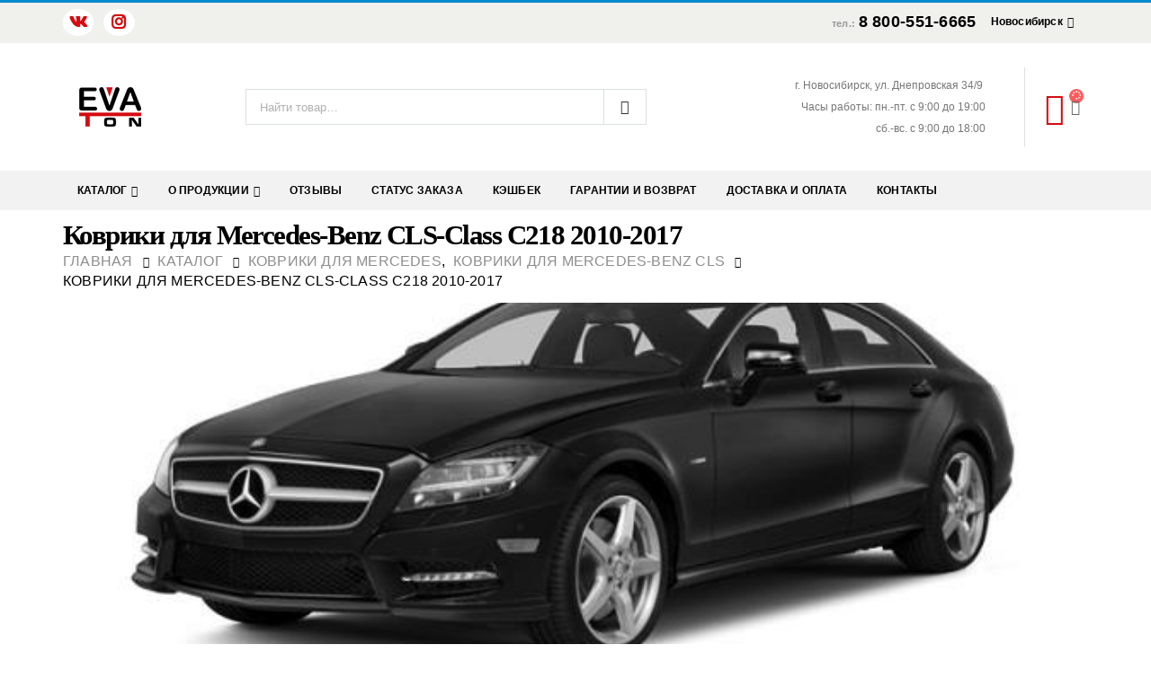

--- FILE ---
content_type: text/html; charset=UTF-8
request_url: https://eva-ton.ru/shop/mercedes/cls/kovriki-dlya-mercedes-benz-cls-class-c218-2010-2017/
body_size: 96298
content:
<!DOCTYPE html>
<html lang="ru-RU"><head><meta http-equiv="Content-Type" content="text/html;charset=UTF-8"><script>document.seraph_accel_usbpb=document.createElement;seraph_accel_izrbpb={add:function(b,a=10){void 0===this.a[a]&&(this.a[a]=[]);this.a[a].push(b)},a:{}}</script><script id="seraph-accel-freshParts">(function(b,l,h){function g(){e&&(["4733cf8e625a089e17443f7e604d4099"].forEach(function(a){a='[data-lzl-fr="'+a+'"]';var c=b.querySelectorAll(a+".lzl-fr-ing");a=e.querySelectorAll(a+":not(.lzl-fr-ed)");for(var d=0;d<c.length;d++)d<a.length&&(c[d].innerHTML=a[d].innerHTML,a[d].classList.add("lzl-fr-ed")),c[d].classList.remove("lzl-fr-ing")}),e.querySelectorAll("[data-lzl-fr]:not(.lzl-fr-ed)").length||(b.removeEventListener("seraph_accel_lzlNosLoaded",g,{capture:!0,passive:!0}),e=void 0))}var f=new l.XMLHttpRequest,
k=function(){},e;seraph_accel_izrbpb.add(function(a){if(f)return k=a,!0},5);b.addEventListener("seraph_accel_lzlNosLoaded",g,{capture:!0,passive:!0});f.open("GET","?seraph_accel_gf=%7Btm%7D".replace("%7Btm%7D",""+Date.now()),!0);f.setRequestHeader("Accept","text/html");f.onload=function(){function a(c=!0){c&&b.removeEventListener(h,a);g();f=void 0;c=b.createEvent("Events");c.initEvent("seraph_accel_freshPartsDone",!0,!1);b.dispatchEvent(c);k()}e=b.implementation.createHTMLDocument("");200==this.status&&(e.documentElement.innerHTML=
this.responseText);"loading"!=b.readyState?a(!1):b.addEventListener(h,a,!1)};f.send()})(document,window,"DOMContentLoaded")</script> <meta name="yandex-verification" content="8d6219ac0ffb8ab1"> <meta name="yandex-verification" content="0eed69285e6535f4"> <!--[if IE]><meta http-equiv='X-UA-Compatible' content='IE=edge,chrome=1'><![endif]--><meta name="viewport" content="width=device-width, initial-scale=1.0, minimum-scale=1.0"> <link rel="profile" href="https://gmpg.org/xfn/11"> <link rel="pingback" href="https://eva-ton.ru/xmlrpc.php"> <link rel="shortcut icon" href="//eva-ton.ru/wp-content/uploads/2019/09/logo_e.png" type="image/x-icon"> <link rel="apple-touch-icon" href="//eva-ton.ru/wp-content/uploads/2019/09/logo_e.png"> <link rel="apple-touch-icon" sizes="120x120" href="//eva-ton.ru/wp-content/uploads/2019/09/logo_e.png"> <link rel="apple-touch-icon" sizes="76x76" href="//eva-ton.ru/wp-content/uploads/2019/09/logo_e.png"> <link rel="apple-touch-icon" sizes="152x152" href="//eva-ton.ru/wp-content/uploads/2019/09/logo_e.png"> <script id="yookassa-own-payment-methods-head" type="o/js-lzl">
window.yookassaOwnPaymentMethods = ["yookassa_epl"];
</script> <meta name="robots" content="index, follow, max-image-preview:large, max-snippet:-1, max-video-preview:-1">  <title>EVA Коврики для Mercedes-Benz CLS-Class C218 2010-2017 купить в Новосибирске - Автоковрики EVA TON</title> <meta name="description" content="Эва Коврики для Mercedes-Benz CLS-Class C218 2010-2017 по цене 2990 руб. Интернет магазин EVA TON в Новосибирске. Доставка по России. Пошьем коврик под любую модель авто!"> <meta property="og:locale" content="ru_RU"> <meta property="og:type" content="article"> <meta property="og:title" content="Коврики для Mercedes-Benz CLS-Class C218 2010-2017"> <meta property="og:description" content="Эва Коврики для Mercedes-Benz CLS-Class C218 2010-2017 по цене 2990 руб. Интернет магазин EVA TON в Новосибирске. Доставка по России. Пошьем коврик под любую модель авто!"> <meta property="og:url" content="https://eva-ton.ru/shop/mercedes/cls/kovriki-dlya-mercedes-benz-cls-class-c218-2010-2017/"> <meta property="og:site_name" content="EvaTon"> <meta property="article:modified_time" content="2021-01-17T17:58:10+00:00"> <meta property="og:image" content="https://eva-ton.ru/wp-content/uploads/2021/01/b_1910-600x600-1.jpg"> <meta property="og:image:width" content="600"> <meta property="og:image:height" content="600"> <meta property="og:image:type" content="image/jpeg"> <meta name="twitter:card" content="summary_large_image"> <script type="application/ld+json" class="yoast-schema-graph">{"@context":"https://schema.org","@graph":[{"@type":"WebPage","@id":"https://eva-ton.ru/shop/mercedes/cls/kovriki-dlya-mercedes-benz-cls-class-c218-2010-2017/","url":"https://eva-ton.ru/shop/mercedes/cls/kovriki-dlya-mercedes-benz-cls-class-c218-2010-2017/","name":"EVA Коврики для Mercedes-Benz CLS-Class C218 2010-2017 купить в Новосибирске - Автоковрики EVA TON","isPartOf":{"@id":"https://eva-ton.ru/#website"},"primaryImageOfPage":{"@id":"https://eva-ton.ru/shop/mercedes/cls/kovriki-dlya-mercedes-benz-cls-class-c218-2010-2017/#primaryimage"},"image":{"@id":"https://eva-ton.ru/shop/mercedes/cls/kovriki-dlya-mercedes-benz-cls-class-c218-2010-2017/#primaryimage"},"thumbnailUrl":"https://eva-ton.ru/wp-content/uploads/2021/01/b_1910-600x600-1.jpg","datePublished":"2021-01-17T17:52:46+00:00","dateModified":"2021-01-17T17:58:10+00:00","description":"Эва Коврики для Mercedes-Benz CLS-Class C218 2010-2017 по цене 2990 руб. Интернет магазин EVA TON в Новосибирске. Доставка по России. Пошьем коврик под любую модель авто!","breadcrumb":{"@id":"https://eva-ton.ru/shop/mercedes/cls/kovriki-dlya-mercedes-benz-cls-class-c218-2010-2017/#breadcrumb"},"inLanguage":"ru-RU","potentialAction":[{"@type":"ReadAction","target":["https://eva-ton.ru/shop/mercedes/cls/kovriki-dlya-mercedes-benz-cls-class-c218-2010-2017/"]}]},{"@type":"ImageObject","inLanguage":"ru-RU","@id":"https://eva-ton.ru/shop/mercedes/cls/kovriki-dlya-mercedes-benz-cls-class-c218-2010-2017/#primaryimage","url":"https://eva-ton.ru/wp-content/uploads/2021/01/b_1910-600x600-1.jpg","contentUrl":"https://eva-ton.ru/wp-content/uploads/2021/01/b_1910-600x600-1.jpg","width":600,"height":600},{"@type":"BreadcrumbList","@id":"https://eva-ton.ru/shop/mercedes/cls/kovriki-dlya-mercedes-benz-cls-class-c218-2010-2017/#breadcrumb","itemListElement":[{"@type":"ListItem","position":1,"name":"Главная страница","item":"https://eva-ton.ru/"},{"@type":"ListItem","position":2,"name":"Каталог","item":"https://eva-ton.ru/shop/"},{"@type":"ListItem","position":3,"name":"Коврики для Mercedes-Benz CLS-Class C218 2010-2017"}]},{"@type":"WebSite","@id":"https://eva-ton.ru/#website","url":"https://eva-ton.ru/","name":"EvaTon","description":"Автоковрики EvaTon","publisher":{"@id":"https://eva-ton.ru/#organization"},"potentialAction":[{"@type":"SearchAction","target":{"@type":"EntryPoint","urlTemplate":"https://eva-ton.ru/?s={search_term_string}"},"query-input":{"@type":"PropertyValueSpecification","valueRequired":true,"valueName":"search_term_string"}}],"inLanguage":"ru-RU"},{"@type":"Organization","@id":"https://eva-ton.ru/#organization","name":"EVA TON","url":"https://eva-ton.ru/","logo":{"@type":"ImageObject","inLanguage":"ru-RU","@id":"https://eva-ton.ru/#/schema/logo/image/","url":"https://eva-ton.ru/wp-content/uploads/2019/09/logo_e.png","contentUrl":"https://eva-ton.ru/wp-content/uploads/2019/09/logo_e.png","width":105,"height":44,"caption":"EVA TON"},"image":{"@id":"https://eva-ton.ru/#/schema/logo/image/"},"sameAs":["https://vk.com/eva_ton","https://www.instagram.com/evatonnsk"]}]}</script> <link rel="alternate" type="application/rss+xml" title="EvaTon » Лента" href="https://eva-ton.ru/feed/"> <link rel="alternate" type="application/rss+xml" title="EvaTon » Лента комментариев" href="https://eva-ton.ru/comments/feed/">              <!--[if lt IE 9]>
<link rel='stylesheet' id='vc_lte_ie9-css' href='https://eva-ton.ru/wp-content/plugins/js_composer/assets/css/vc_lte_ie9.min.css?ver=6.0.5' type='text/css' media='screen' />
<![endif]-->               <!--[if lt IE 10]>
<link rel='stylesheet' id='porto-ie-css' href='https://eva-ton.ru/wp-content/themes/eva/css/ie.css?ver=6.8.3' type='text/css' media='all' />
<![endif]--><script type="text/template" id="tmpl-variation-template">
	<div class="woocommerce-variation-description">{{{ data.variation.variation_description }}}</div>
	<div class="woocommerce-variation-price">{{{ data.variation.price_html }}}</div>
	<div class="woocommerce-variation-availability">{{{ data.variation.availability_html }}}</div>
</script> <script type="text/template" id="tmpl-unavailable-variation-template">
	<p role="alert">Этот товар недоступен. Пожалуйста, выберите другую комбинацию.</p>
</script> <script src="https://eva-ton.ru/wp-includes/js/jquery/jquery.min.js?ver=3.7.1" id="jquery-core-js" type="o/js-lzl"></script> <script src="https://eva-ton.ru/wp-includes/js/jquery/jquery-migrate.min.js?ver=3.4.1" id="jquery-migrate-js" type="o/js-lzl"></script> <script src="https://eva-ton.ru/wp-content/plugins/woocommerce/assets/js/jquery-blockui/jquery.blockUI.min.js?ver=2.7.0-wc.9.9.6" id="jquery-blockui-js" data-wp-strategy="defer" type="o/js-lzl"></script> <script id="wc-add-to-cart-js-extra" type="o/js-lzl">
/* <![CDATA[ */
var wc_add_to_cart_params = {"ajax_url":"\/wp-admin\/admin-ajax.php","wc_ajax_url":"\/?wc-ajax=%%endpoint%%","i18n_view_cart":"\u041f\u0440\u043e\u0441\u043c\u043e\u0442\u0440 \u043a\u043e\u0440\u0437\u0438\u043d\u044b","cart_url":"https:\/\/eva-ton.ru\/cart\/","is_cart":"","cart_redirect_after_add":"no"};
/* ]]> */
</script> <script src="https://eva-ton.ru/wp-content/plugins/woocommerce/assets/js/frontend/add-to-cart.min.js?ver=9.9.6" id="wc-add-to-cart-js" data-wp-strategy="defer" type="o/js-lzl"></script> <script id="wc-single-product-js-extra" type="o/js-lzl">
/* <![CDATA[ */
var wc_single_product_params = {"i18n_required_rating_text":"\u041f\u043e\u0436\u0430\u043b\u0443\u0439\u0441\u0442\u0430, \u043f\u043e\u0441\u0442\u0430\u0432\u044c\u0442\u0435 \u043e\u0446\u0435\u043d\u043a\u0443","i18n_rating_options":["1 \u0438\u0437 5 \u0437\u0432\u0451\u0437\u0434","2 \u0438\u0437 5 \u0437\u0432\u0451\u0437\u0434","3 \u0438\u0437 5 \u0437\u0432\u0451\u0437\u0434","4 \u0438\u0437 5 \u0437\u0432\u0451\u0437\u0434","5 \u0438\u0437 5 \u0437\u0432\u0451\u0437\u0434"],"i18n_product_gallery_trigger_text":"\u041f\u0440\u043e\u0441\u043c\u043e\u0442\u0440 \u0433\u0430\u043b\u0435\u0440\u0435\u0438 \u0438\u0437\u043e\u0431\u0440\u0430\u0436\u0435\u043d\u0438\u0439 \u0432 \u043f\u043e\u043b\u043d\u043e\u044d\u043a\u0440\u0430\u043d\u043d\u043e\u043c \u0440\u0435\u0436\u0438\u043c\u0435","review_rating_required":"yes","flexslider":{"rtl":false,"animation":"slide","smoothHeight":true,"directionNav":false,"controlNav":"thumbnails","slideshow":false,"animationSpeed":500,"animationLoop":false,"allowOneSlide":false},"zoom_enabled":"","zoom_options":[],"photoswipe_enabled":"","photoswipe_options":{"shareEl":false,"closeOnScroll":false,"history":false,"hideAnimationDuration":0,"showAnimationDuration":0},"flexslider_enabled":""};
/* ]]> */
</script> <script src="https://eva-ton.ru/wp-content/plugins/woocommerce/assets/js/frontend/single-product.min.js?ver=9.9.6" id="wc-single-product-js" defer data-wp-strategy="defer" type="o/js-lzl"></script> <script src="https://eva-ton.ru/wp-content/plugins/woocommerce/assets/js/js-cookie/js.cookie.min.js?ver=2.1.4-wc.9.9.6" id="js-cookie-js" defer data-wp-strategy="defer" type="o/js-lzl"></script> <script id="woocommerce-js-extra" type="o/js-lzl">
/* <![CDATA[ */
var woocommerce_params = {"ajax_url":"\/wp-admin\/admin-ajax.php","wc_ajax_url":"\/?wc-ajax=%%endpoint%%","i18n_password_show":"\u041f\u043e\u043a\u0430\u0437\u0430\u0442\u044c \u043f\u0430\u0440\u043e\u043b\u044c","i18n_password_hide":"\u0421\u043a\u0440\u044b\u0442\u044c \u043f\u0430\u0440\u043e\u043b\u044c"};
/* ]]> */
</script> <script src="https://eva-ton.ru/wp-content/plugins/woocommerce/assets/js/frontend/woocommerce.min.js?ver=9.9.6" id="woocommerce-js" defer data-wp-strategy="defer" type="o/js-lzl"></script> <script src="https://eva-ton.ru/wp-content/plugins/js_composer/assets/js/vendors/woocommerce-add-to-cart.js?ver=6.0.5" id="vc_woocommerce-add-to-cart-js-js" type="o/js-lzl"></script> <script src="https://eva-ton.ru/wp-includes/js/underscore.min.js?ver=1.13.7" id="underscore-js" type="o/js-lzl"></script> <script id="wp-util-js-extra" type="o/js-lzl">
/* <![CDATA[ */
var _wpUtilSettings = {"ajax":{"url":"\/wp-admin\/admin-ajax.php"}};
/* ]]> */
</script> <script src="https://eva-ton.ru/wp-includes/js/wp-util.min.js?ver=6.8.3" id="wp-util-js" type="o/js-lzl"></script> <link rel="https://api.w.org/" href="https://eva-ton.ru/wp-json/"><link rel="alternate" title="JSON" type="application/json" href="https://eva-ton.ru/wp-json/wp/v2/product/6539"><link rel="EditURI" type="application/rsd+xml" title="RSD" href="https://eva-ton.ru/xmlrpc.php?rsd"> <meta name="generator" content="WordPress 6.8.3"> <meta name="generator" content="WooCommerce 9.9.6"> <link rel="shortlink" href="https://eva-ton.ru/?p=6539"> <link rel="alternate" title="oEmbed (JSON)" type="application/json+oembed" href="https://eva-ton.ru/wp-json/oembed/1.0/embed?url=https%3A%2F%2Feva-ton.ru%2Fshop%2Fmercedes%2Fcls%2Fkovriki-dlya-mercedes-benz-cls-class-c218-2010-2017%2F"> <link rel="alternate" title="oEmbed (XML)" type="text/xml+oembed" href="https://eva-ton.ru/wp-json/oembed/1.0/embed?url=https%3A%2F%2Feva-ton.ru%2Fshop%2Fmercedes%2Fcls%2Fkovriki-dlya-mercedes-benz-cls-class-c218-2010-2017%2F&amp;format=xml"> <script type="o/js-lzl">
		WebFontConfig = {
			google: { families: [ 'Open+Sans:200,300,400,700,800,600','Shadows+Into+Light:200,300,400,700,800,600','Playfair+Display:200,300,400,700,800,600' ] }
		};
		(function(d) {
			var wf = d.createElement('script'), s = d.scripts[0];
			wf.src = 'https://eva-ton.ru/wp-content/themes/eva/js/libs/webfont.js';
			wf.async = true;
			s.parentNode.insertBefore(wf, s);
		})(document);</script> <noscript><style>.woocommerce-product-gallery{opacity:1!important}</style><style></style></noscript> <meta name="generator" content="Powered by WPBakery Page Builder - drag and drop page builder for WordPress.">   <script type="o/js-lzl">
            if (typeof woof_lang_custom == 'undefined') {
                var woof_lang_custom = {};//!!important
            }
            woof_lang_custom.onsales = "Товары со скидками";
        </script> <script type="o/js-lzl">
	    var woof_is_permalink =1;

	    var woof_shop_page = "";
	
	    var woof_really_curr_tax = {};
	    var woof_current_page_link = location.protocol + '//' + location.host + location.pathname;
	    //***lets remove pagination from woof_current_page_link
	    woof_current_page_link = woof_current_page_link.replace(/\page\/[0-9]+/, "");
			    woof_current_page_link = "https://eva-ton.ru/shop/";
			    var woof_link = 'https://eva-ton.ru/wp-content/plugins/woocommerce-products-filter/';

		</script> <script type="o/js-lzl">

	    var woof_ajaxurl = "https://eva-ton.ru/wp-admin/admin-ajax.php";

	    var woof_lang = {
		'orderby': "Сортировать по",
		'date': "дата",
		'perpage': "на страницу",
		'pricerange': "Фильтр по цене",
		'menu_order': "menu order",
		'popularity': "популярность",
		'rating': "рейтинг",
		'price': "цена по возростанию",
		'price-desc': "цена по убыванию"
	    };

	    if (typeof woof_lang_custom == 'undefined') {
		var woof_lang_custom = {};//!!important
	    }

	//***

	    var woof_is_mobile = 0;
	


	    var woof_show_price_search_button = 0;
	    var woof_show_price_search_type = 0;
	
	    var woof_show_price_search_type = 0;

	    var swoof_search_slug = "swoof";

	
	    var icheck_skin = {};
		        icheck_skin = 'none';
	
	    var is_woof_use_chosen =1;

	

	    var woof_current_values = '[]';
	//+++
	    var woof_lang_loading = "Загрузка ...";

		        woof_lang_loading = "Загрузка";
	
	    var woof_lang_show_products_filter = "показать фильтр товаров";
	    var woof_lang_hide_products_filter = "скрыть фильтр продуктов";
	    var woof_lang_pricerange = "Фильтр по цене";

	//+++

	    var woof_use_beauty_scroll =0;
	//+++
	    var woof_autosubmit =1;
	    var woof_ajaxurl = "https://eva-ton.ru/wp-admin/admin-ajax.php";
	    var woof_submit_link = "";
	    var woof_is_ajax = 0;
	    var woof_ajax_redraw = 0;
	    var woof_ajax_page_num =1;
	    var woof_ajax_first_done = false;
	    var woof_checkboxes_slide_flag = true;


	//toggles
	    var woof_toggle_type = "text";

	    var woof_toggle_closed_text = "-";
	    var woof_toggle_opened_text = "+";

	    var woof_toggle_closed_image = "https://eva-ton.ru/wp-content/plugins/woocommerce-products-filter/img/plus3.png";
	    var woof_toggle_opened_image = "https://eva-ton.ru/wp-content/plugins/woocommerce-products-filter/img/minus3.png";


	//indexes which can be displayed in red buttons panel
		    var woof_accept_array = ["min_price", "orderby", "perpage", "onsales","product_brand","product_visibility","product_cat","product_tag","pa_color","pa_complect","pa_ym_payment_mode","pa_ym_payment_subject","pa_yookassa_payment_mode","pa_yookassa_payment_subject","yfym_collection"];

	


	//***
	//for extensions

	    var woof_ext_init_functions = null;
		        woof_ext_init_functions = '{"by_onsales":"woof_init_onsales"}';

	

	
	    var woof_overlay_skin = "default";


	    jQuery(function () {
		woof_current_values = jQuery.parseJSON(woof_current_values);
		if (woof_current_values.length == 0) {
		    woof_current_values = {};
		}

	    });

	    function woof_js_after_ajax_done() {
		jQuery(document).trigger('woof_ajax_done');
		    }
	</script> <noscript><style>.wpb_animate_when_almost_visible{opacity:1}</style></noscript>  <noscript><div><img src="https://mc.yandex.ru/watch/60980962" style="position:absolute; left:-9999px;" alt=""></div></noscript> <noscript><style>.lzl{display:none!important;}</style></noscript><style>img.lzl,img.lzl-ing{opacity:0.01;}img.lzl-ed{transition:opacity .25s ease-in-out;}</style><style>img:is([sizes="auto" i],[sizes^="auto," i]){contain-intrinsic-size:3000px 1500px}</style><link rel="stylesheet/lzl-nc" href="data:text/css,"><noscript lzl=""><link rel="stylesheet" href="data:text/css,"></noscript><style id="wp-block-library-css-crit" media="all">@charset "UTF-8";.wp-block-avatar,.wp-block-avatar img{box-sizing:border-box}.wp-block-button[style*=text-decoration] .wp-block-button__link{text-decoration:inherit}.wp-block-buttons[style*=text-decoration] .wp-block-button,.wp-block-buttons[style*=text-decoration] .wp-block-button__link{text-decoration:inherit}@media (min-width:782px){.wp-block-columns:not(.is-not-stacked-on-mobile)>.wp-block-column[style*=flex-basis]{flex-grow:0}}.wp-block-columns.is-not-stacked-on-mobile>.wp-block-column[style*=flex-basis]{flex-grow:0}.blocks-gallery-grid:not(.has-nested-images) .blocks-gallery-image img,.blocks-gallery-grid:not(.has-nested-images) .blocks-gallery-item img,.wp-block-gallery:not(.has-nested-images) .blocks-gallery-image img,.wp-block-gallery:not(.has-nested-images) .blocks-gallery-item img{display:block;height:auto;max-width:100%;width:auto}.blocks-gallery-grid:not(.has-nested-images) .blocks-gallery-image figcaption img,.blocks-gallery-grid:not(.has-nested-images) .blocks-gallery-item figcaption img,.wp-block-gallery:not(.has-nested-images) .blocks-gallery-image figcaption img,.wp-block-gallery:not(.has-nested-images) .blocks-gallery-item figcaption img{display:inline}.blocks-gallery-grid:not(.has-nested-images).is-cropped .blocks-gallery-image a,.blocks-gallery-grid:not(.has-nested-images).is-cropped .blocks-gallery-image img,.blocks-gallery-grid:not(.has-nested-images).is-cropped .blocks-gallery-item a,.blocks-gallery-grid:not(.has-nested-images).is-cropped .blocks-gallery-item img,.wp-block-gallery:not(.has-nested-images).is-cropped .blocks-gallery-image a,.wp-block-gallery:not(.has-nested-images).is-cropped .blocks-gallery-image img,.wp-block-gallery:not(.has-nested-images).is-cropped .blocks-gallery-item a,.wp-block-gallery:not(.has-nested-images).is-cropped .blocks-gallery-item img{flex:1;height:100%;object-fit:cover;width:100%}.wp-block-gallery.has-nested-images figure.wp-block-image>a,.wp-block-gallery.has-nested-images figure.wp-block-image>div{flex-direction:column;flex-grow:1;margin:0}.wp-block-gallery.has-nested-images figure.wp-block-image img{display:block;height:auto;max-width:100%!important;width:auto}.wp-block-gallery.has-nested-images figure.wp-block-image figcaption img{display:inline}.wp-block-gallery.has-nested-images figure.wp-block-image.has-custom-border img{box-sizing:border-box}.wp-block-gallery.has-nested-images figure.wp-block-image.has-custom-border>a,.wp-block-gallery.has-nested-images figure.wp-block-image.has-custom-border>div,.wp-block-gallery.has-nested-images figure.wp-block-image.is-style-rounded>a,.wp-block-gallery.has-nested-images figure.wp-block-image.is-style-rounded>div{flex:1 1 auto}.wp-block-gallery.has-nested-images.is-cropped figure.wp-block-image:not(#individual-image)>a,.wp-block-gallery.has-nested-images.is-cropped figure.wp-block-image:not(#individual-image)>div:not(.components-drop-zone){display:flex}.wp-block-gallery.has-nested-images.is-cropped figure.wp-block-image:not(#individual-image) a,.wp-block-gallery.has-nested-images.is-cropped figure.wp-block-image:not(#individual-image) img{flex:1 0 0%;height:100%;object-fit:cover;width:100%}h1.has-text-align-left[style*=writing-mode]:where([style*=vertical-lr]),h1.has-text-align-right[style*=writing-mode]:where([style*=vertical-rl]),h2.has-text-align-left[style*=writing-mode]:where([style*=vertical-lr]),h2.has-text-align-right[style*=writing-mode]:where([style*=vertical-rl]),h3.has-text-align-left[style*=writing-mode]:where([style*=vertical-lr]),h3.has-text-align-right[style*=writing-mode]:where([style*=vertical-rl]),h4.has-text-align-left[style*=writing-mode]:where([style*=vertical-lr]),h4.has-text-align-right[style*=writing-mode]:where([style*=vertical-rl]),h5.has-text-align-left[style*=writing-mode]:where([style*=vertical-lr]),h5.has-text-align-right[style*=writing-mode]:where([style*=vertical-rl]),h6.has-text-align-left[style*=writing-mode]:where([style*=vertical-lr]),h6.has-text-align-right[style*=writing-mode]:where([style*=vertical-rl]){rotate:180deg}.wp-block-image img{box-sizing:border-box;height:auto;max-width:100%;vertical-align:bottom}@media not (prefers-reduced-motion){.wp-block-image img.hide{visibility:hidden}.wp-block-image img.show{animation:show-content-image .4s}}.wp-block-image[style*=border-radius] img,.wp-block-image[style*=border-radius]>a{border-radius:inherit}.wp-block-image.has-custom-border img{box-sizing:border-box}.wp-block-image.alignfull img,.wp-block-image.alignwide img{height:auto;width:100%}.wp-block-image.is-style-circle-mask img{border-radius:9999px}@supports ((-webkit-mask-image:none) or (mask-image:none)) or (-webkit-mask-image:none){.wp-block-image.is-style-circle-mask img{border-radius:0;-webkit-mask-image:url('data:image/svg+xml;utf8,<svg viewBox="0 0 100 100" xmlns="http://www.w3.org/2000/svg"><circle cx="50" cy="50" r="50"/></svg>');mask-image:url('data:image/svg+xml;utf8,<svg viewBox="0 0 100 100" xmlns="http://www.w3.org/2000/svg"><circle cx="50" cy="50" r="50"/></svg>');mask-mode:alpha;-webkit-mask-position:center;mask-position:center;-webkit-mask-repeat:no-repeat;mask-repeat:no-repeat;-webkit-mask-size:contain;mask-size:contain}}:root :where(.wp-block-image.is-style-rounded img,.wp-block-image .is-style-rounded img){border-radius:9999px}.wp-lightbox-container img{cursor:zoom-in}.wp-lightbox-container img:hover+button{opacity:1}.wp-lightbox-overlay .wp-block-image img{height:var(--wp--lightbox-image-height);min-height:var(--wp--lightbox-image-height);min-width:var(--wp--lightbox-image-width);width:var(--wp--lightbox-image-width)}@media not (prefers-reduced-motion){.wp-lightbox-overlay.active img{animation:turn-on-visibility .35s both}.wp-lightbox-overlay.show-closing-animation:not(.active) img{animation:turn-off-visibility .25s both}.wp-lightbox-overlay.zoom.active .lightbox-image-container img{animation:none}.wp-lightbox-overlay.zoom.show-closing-animation:not(.active) .lightbox-image-container img{animation:none}}@keyframes show-content-image{0%{visibility:hidden}99%{visibility:hidden}to{visibility:visible}}@keyframes turn-on-visibility{0%{opacity:0}to{opacity:1}}@keyframes turn-off-visibility{0%{opacity:1;visibility:visible}99%{opacity:0;visibility:visible}to{opacity:0;visibility:hidden}}@keyframes lightbox-zoom-in{0%{transform:translate(calc(( -100vw + var(--wp--lightbox-scrollbar-width) ) / 2 + var(--wp--lightbox-initial-left-position)),calc(-50vh + var(--wp--lightbox-initial-top-position))) scale(var(--wp--lightbox-scale))}to{transform:translate(-50%,-50%) scale(1)}}@keyframes lightbox-zoom-out{0%{transform:translate(-50%,-50%) scale(1);visibility:visible}99%{visibility:visible}to{transform:translate(calc(( -100vw + var(--wp--lightbox-scrollbar-width) ) / 2 + var(--wp--lightbox-initial-left-position)),calc(-50vh + var(--wp--lightbox-initial-top-position))) scale(var(--wp--lightbox-scale));visibility:hidden}}:where(.wp-block-latest-comments:not([style*=line-height] .wp-block-latest-comments__comment)){line-height:1.1}:where(.wp-block-latest-comments:not([style*=line-height] .wp-block-latest-comments__comment-excerpt p)){line-height:1.8}.has-dates :where(.wp-block-latest-comments:not([style*=line-height])),.has-excerpts :where(.wp-block-latest-comments:not([style*=line-height])){line-height:1.5}.wp-block-latest-comments[class*=-font-size] a,.wp-block-latest-comments[style*=font-size] a{font-size:inherit}.wp-block-latest-posts__featured-image img{height:auto;max-width:100%;width:auto}ol,ul{box-sizing:border-box}.wp-block-media-text__media img,.wp-block-media-text__media video{height:auto;max-width:unset;vertical-align:middle;width:100%}.wp-block-media-text.is-image-fill>.wp-block-media-text__media img{height:1px;margin:-1px;overflow:hidden;padding:0;position:absolute;width:1px;clip:rect(0,0,0,0);border:0}.wp-block-media-text.is-image-fill-element>.wp-block-media-text__media img{height:100%;object-fit:cover;position:absolute;width:100%}.wp-block-navigation .wp-block-navigation__submenu-icon svg{display:inline-block;stroke:currentColor;height:inherit;margin-top:.075em;width:inherit}@media (min-width:782px){.wp-block-navigation .has-child .wp-block-navigation__submenu-container .wp-block-navigation__submenu-icon svg{transform:rotate(-90deg)}}.wp-block-navigation-submenu .wp-block-navigation__submenu-icon svg{stroke:currentColor}@keyframes overlay-menu__fade-in-animation{0%{opacity:0;transform:translateY(.5em)}to{opacity:1;transform:translateY(0)}}.wp-block-navigation__responsive-container-close svg,.wp-block-navigation__responsive-container-open svg{fill:currentColor;display:block;height:24px;pointer-events:none;width:24px}p.has-text-align-left[style*="writing-mode:vertical-lr"],p.has-text-align-right[style*="writing-mode:vertical-rl"]{rotate:180deg}.wp-block-post-comments-form[style*=font-weight] :where(.comment-reply-title){font-weight:inherit}.wp-block-post-comments-form[style*=font-family] :where(.comment-reply-title){font-family:inherit}.wp-block-post-comments-form[class*=-font-size] :where(.comment-reply-title),.wp-block-post-comments-form[style*=font-size] :where(.comment-reply-title){font-size:inherit}.wp-block-post-comments-form[style*=line-height] :where(.comment-reply-title){line-height:inherit}.wp-block-post-comments-form[style*=font-style] :where(.comment-reply-title){font-style:inherit}.wp-block-post-comments-form[style*=letter-spacing] :where(.comment-reply-title){letter-spacing:inherit}.wp-block-post-featured-image :where(img){box-sizing:border-box;height:auto;max-width:100%;vertical-align:bottom;width:100%}.wp-block-post-featured-image.alignfull img,.wp-block-post-featured-image.alignwide img{width:100%}.wp-block-post-navigation-link.has-text-align-left[style*="writing-mode: vertical-lr"],.wp-block-post-navigation-link.has-text-align-right[style*="writing-mode: vertical-rl"]{rotate:180deg}.wp-block-read-more:where(:not([style*=text-decoration])){text-decoration:none}.wp-block-read-more:where(:not([style*=text-decoration])):active,.wp-block-read-more:where(:not([style*=text-decoration])):focus{text-decoration:none}.wp-block-search__button svg{height:1.25em;min-height:24px;min-width:24px;width:1.25em;fill:currentColor;vertical-align:text-bottom}.wp-block-site-logo.is-default-size img{height:auto;width:120px}.wp-block-site-logo img{height:auto;max-width:100%}.wp-block-site-logo a,.wp-block-site-logo img{border-radius:inherit}.wp-block-social-links .wp-social-link svg{height:1em;width:1em}.wp-block-social-links .wp-block-social-link.wp-social-link .wp-block-social-link-anchor,.wp-block-social-links .wp-block-social-link.wp-social-link .wp-block-social-link-anchor svg,.wp-block-social-links .wp-block-social-link.wp-social-link .wp-block-social-link-anchor:active,.wp-block-social-links .wp-block-social-link.wp-social-link .wp-block-social-link-anchor:hover,.wp-block-social-links .wp-block-social-link.wp-social-link .wp-block-social-link-anchor:visited{color:currentColor;fill:currentColor}:where(.wp-block-social-links.is-style-logos-only) .wp-social-link svg{height:1.25em;width:1.25em}.wp-block-table table[style*=border-top-color] tr:first-child,.wp-block-table table[style*=border-top-color] tr:first-child td,.wp-block-table table[style*=border-top-color] tr:first-child th,.wp-block-table table[style*=border-top-color]>*,.wp-block-table table[style*=border-top-color]>* td,.wp-block-table table[style*=border-top-color]>* th{border-top-color:inherit}.wp-block-table table[style*=border-top-color] tr:not(:first-child){border-top-color:initial}.wp-block-table table[style*=border-right-color] td:last-child,.wp-block-table table[style*=border-right-color] th,.wp-block-table table[style*=border-right-color] tr,.wp-block-table table[style*=border-right-color]>*{border-right-color:inherit}.wp-block-table table[style*=border-bottom-color] tr:last-child,.wp-block-table table[style*=border-bottom-color] tr:last-child td,.wp-block-table table[style*=border-bottom-color] tr:last-child th,.wp-block-table table[style*=border-bottom-color]>*,.wp-block-table table[style*=border-bottom-color]>* td,.wp-block-table table[style*=border-bottom-color]>* th{border-bottom-color:inherit}.wp-block-table table[style*=border-bottom-color] tr:not(:last-child){border-bottom-color:initial}.wp-block-table table[style*=border-left-color] td:first-child,.wp-block-table table[style*=border-left-color] th,.wp-block-table table[style*=border-left-color] tr,.wp-block-table table[style*=border-left-color]>*{border-left-color:inherit}.wp-block-table table[style*=border-style] td,.wp-block-table table[style*=border-style] th,.wp-block-table table[style*=border-style] tr,.wp-block-table table[style*=border-style]>*{border-style:inherit}.wp-block-table table[style*=border-width] td,.wp-block-table table[style*=border-width] th,.wp-block-table table[style*=border-width] tr,.wp-block-table table[style*=border-width]>*{border-style:inherit;border-width:inherit}:root{--wp--preset--font-size--normal:16px;--wp--preset--font-size--huge:42px}#end-resizable-editor-section{display:none}.aligncenter{clear:both}html :where([style*=border-top-color]){border-top-style:solid}html :where([style*=border-right-color]){border-right-style:solid}html :where([style*=border-bottom-color]){border-bottom-style:solid}html :where([style*=border-left-color]){border-left-style:solid}html :where([style*=border-width]){border-style:solid}html :where([style*=border-top-width]){border-top-style:solid}html :where([style*=border-right-width]){border-right-style:solid}html :where([style*=border-bottom-width]){border-bottom-style:solid}html :where([style*=border-left-width]){border-left-style:solid}html :where(img[class*=wp-image-]){height:auto;max-width:100%}</style><link rel="stylesheet/lzl-nc" id="wp-block-library-css" href="https://eva-ton.ru/wp-content/cache/seraphinite-accelerator/s/m/d/css/65b4cb55929eab4b0e26036e0c75aebd.19125.css" media="all"><noscript lzl=""><link rel="stylesheet" href="https://eva-ton.ru/wp-content/cache/seraphinite-accelerator/s/m/d/css/65b4cb55929eab4b0e26036e0c75aebd.19125.css" media="all"></noscript><style id="wp-block-library-theme-inline-css"></style><link id="wp-block-library-theme-inline-css-nonCrit" rel="stylesheet/lzl-nc" href="/wp-content/cache/seraphinite-accelerator/s/m/d/css/988995cf77db58e03ce40f3d9c96a634.abc.css"><noscript lzl=""><link rel="stylesheet" href="/wp-content/cache/seraphinite-accelerator/s/m/d/css/988995cf77db58e03ce40f3d9c96a634.abc.css"></noscript><style id="classic-theme-styles-inline-css"></style><link id="classic-theme-styles-inline-css-nonCrit" rel="stylesheet/lzl-nc" href="/wp-content/cache/seraphinite-accelerator/s/m/d/css/20b431ab6ecd62bdb35135b32eb9456a.100.css"><noscript lzl=""><link rel="stylesheet" href="/wp-content/cache/seraphinite-accelerator/s/m/d/css/20b431ab6ecd62bdb35135b32eb9456a.100.css"></noscript><style id="global-styles-inline-css">:root{--wp--preset--aspect-ratio--square:1;--wp--preset--aspect-ratio--4-3:4/3;--wp--preset--aspect-ratio--3-4:3/4;--wp--preset--aspect-ratio--3-2:3/2;--wp--preset--aspect-ratio--2-3:2/3;--wp--preset--aspect-ratio--16-9:16/9;--wp--preset--aspect-ratio--9-16:9/16;--wp--preset--color--black:#000;--wp--preset--color--cyan-bluish-gray:#abb8c3;--wp--preset--color--white:#fff;--wp--preset--color--pale-pink:#f78da7;--wp--preset--color--vivid-red:#cf2e2e;--wp--preset--color--luminous-vivid-orange:#ff6900;--wp--preset--color--luminous-vivid-amber:#fcb900;--wp--preset--color--light-green-cyan:#7bdcb5;--wp--preset--color--vivid-green-cyan:#00d084;--wp--preset--color--pale-cyan-blue:#8ed1fc;--wp--preset--color--vivid-cyan-blue:#0693e3;--wp--preset--color--vivid-purple:#9b51e0;--wp--preset--color--primary:#000;--wp--preset--color--secondary:#d30b11;--wp--preset--color--tertiary:#2baab1;--wp--preset--color--quaternary:#383f48;--wp--preset--color--dark:#2e353e;--wp--preset--color--light:#fff;--wp--preset--gradient--vivid-cyan-blue-to-vivid-purple:linear-gradient(135deg,rgba(6,147,227,1) 0%,#9b51e0 100%);--wp--preset--gradient--light-green-cyan-to-vivid-green-cyan:linear-gradient(135deg,#7adcb4 0%,#00d082 100%);--wp--preset--gradient--luminous-vivid-amber-to-luminous-vivid-orange:linear-gradient(135deg,rgba(252,185,0,1) 0%,rgba(255,105,0,1) 100%);--wp--preset--gradient--luminous-vivid-orange-to-vivid-red:linear-gradient(135deg,rgba(255,105,0,1) 0%,#cf2e2e 100%);--wp--preset--gradient--very-light-gray-to-cyan-bluish-gray:linear-gradient(135deg,#eee 0%,#a9b8c3 100%);--wp--preset--gradient--cool-to-warm-spectrum:linear-gradient(135deg,#4aeadc 0%,#9778d1 20%,#cf2aba 40%,#ee2c82 60%,#fb6962 80%,#fef84c 100%);--wp--preset--gradient--blush-light-purple:linear-gradient(135deg,#ffceec 0%,#9896f0 100%);--wp--preset--gradient--blush-bordeaux:linear-gradient(135deg,#fecda5 0%,#fe2d2d 50%,#6b003e 100%);--wp--preset--gradient--luminous-dusk:linear-gradient(135deg,#ffcb70 0%,#c751c0 50%,#4158d0 100%);--wp--preset--gradient--pale-ocean:linear-gradient(135deg,#fff5cb 0%,#b6e3d4 50%,#33a7b5 100%);--wp--preset--gradient--electric-grass:linear-gradient(135deg,#caf880 0%,#71ce7e 100%);--wp--preset--gradient--midnight:linear-gradient(135deg,#020381 0%,#2874fc 100%);--wp--preset--font-size--small:13px;--wp--preset--font-size--medium:20px;--wp--preset--font-size--large:36px;--wp--preset--font-size--x-large:42px;--wp--preset--spacing--20:.44rem;--wp--preset--spacing--30:.67rem;--wp--preset--spacing--40:1rem;--wp--preset--spacing--50:1.5rem;--wp--preset--spacing--60:2.25rem;--wp--preset--spacing--70:3.38rem;--wp--preset--spacing--80:5.06rem;--wp--preset--shadow--natural:6px 6px 9px rgba(0,0,0,.2);--wp--preset--shadow--deep:12px 12px 50px rgba(0,0,0,.4);--wp--preset--shadow--sharp:6px 6px 0px rgba(0,0,0,.2);--wp--preset--shadow--outlined:6px 6px 0px -3px rgba(255,255,255,1),6px 6px rgba(0,0,0,1);--wp--preset--shadow--crisp:6px 6px 0px rgba(0,0,0,1)}.is-layout-flex>:is(*,div){margin:0}.is-layout-grid>:is(*,div){margin:0}</style><link id="global-styles-inline-css-nonCrit" rel="stylesheet/lzl-nc" href="/wp-content/cache/seraphinite-accelerator/s/m/d/css/6ffdbe058b3c284653b0dceb56753345.16ca.css"><noscript lzl=""><link rel="stylesheet" href="/wp-content/cache/seraphinite-accelerator/s/m/d/css/6ffdbe058b3c284653b0dceb56753345.16ca.css"></noscript><style id="contact-form-7-css-crit" media="all">.wpcf7 .screen-reader-response{position:absolute;overflow:hidden;clip:rect(1px,1px,1px,1px);clip-path:inset(50%);height:1px;width:1px;margin:-1px;padding:0;border:0;word-wrap:normal!important}.wpcf7 .hidden-fields-container{display:none}.wpcf7 form .wpcf7-response-output{margin:2em .5em 1em;padding:.2em 1em;border:2px solid #00a0d2}.wpcf7 form.init .wpcf7-response-output,.wpcf7 form.resetting .wpcf7-response-output,.wpcf7 form.submitting .wpcf7-response-output{display:none}@keyframes spin{from{transform:rotate(0deg)}to{transform:rotate(360deg)}}@keyframes blink{from{opacity:0}50%{opacity:1}to{opacity:0}}.wpcf7 [inert]{opacity:.5}.wpcf7 input[type=file]{cursor:pointer}.wpcf7 input[type=file]:disabled{cursor:default}.wpcf7 input[type=url],.wpcf7 input[type=email],.wpcf7 input[type=tel]{direction:ltr}</style><link rel="stylesheet/lzl-nc" id="contact-form-7-css" href="https://eva-ton.ru/wp-content/cache/seraphinite-accelerator/s/m/d/css/6b423a2fc901e697b3f8a76529355111.63a.css" media="all"><noscript lzl=""><link rel="stylesheet" href="https://eva-ton.ru/wp-content/cache/seraphinite-accelerator/s/m/d/css/6b423a2fc901e697b3f8a76529355111.63a.css" media="all"></noscript><style id="woof-css-crit" media="all">div.woof_info_popup{position:fixed;top:48%;left:48%;z-index:10001;display:none;overflow:hidden;padding:20px;-webkit-border-radius:5px;-moz-border-radius:5px;border-radius:5px;background-color:rgba(0,0,0,.6);-webkit-box-shadow:inset 0 0 0 1px rgba(0,0,0,.6),inset 0 0 0 2px rgba(255,255,255,.2);-moz-box-shadow:inset 0 0 0 1px rgba(0,0,0,.6),inset 0 0 0 2px rgba(255,255,255,.2);box-shadow:inset 0 0 0 1px rgba(0,0,0,.6),inset 0 0 0 2px rgba(255,255,255,.2);color:#fff;font-size:22px;font-family:"Oswald",sans-serif}.woof_list_checkbox li div{margin-top:3px}.woof_open_hidden_li img{box-shadow:none!important}.chosen-container-single .chosen-single div b{background-position:0 4px!important}</style><link rel="stylesheet/lzl-nc" id="woof-css" href="https://eva-ton.ru/wp-content/cache/seraphinite-accelerator/s/m/d/css/128a3f8f30c0bca06248ee3bead06c8b.2c5c.css" media="all"><noscript lzl=""><link rel="stylesheet" href="https://eva-ton.ru/wp-content/cache/seraphinite-accelerator/s/m/d/css/128a3f8f30c0bca06248ee3bead06c8b.2c5c.css" media="all"></noscript><style id="chosen-drop-down-css-crit" media="all">.chosen-container-single .chosen-single div{position:absolute;top:0;right:0;display:block;width:18px;height:100%}.chosen-container-single .chosen-single div b{display:block;width:100%;height:100%;background:url("[data-uri]") no-repeat 0 2px}.chosen-container-active.chosen-with-drop .chosen-single div{border-left:0;background:0 0}.chosen-container-active.chosen-with-drop .chosen-single div b{background-position:-18px 2px}.chosen-rtl .chosen-single div{right:auto;left:3px}.chosen-rtl.chosen-container-active.chosen-with-drop .chosen-single div{border-right:0}.chosen-rtl.chosen-container-single .chosen-single div b{background-position:6px 2px}.chosen-rtl.chosen-container-single.chosen-with-drop .chosen-single div b{background-position:-12px 2px}@media only screen and (-webkit-min-device-pixel-ratio:2),only screen and (min-resolution:144dpi){.chosen-rtl .chosen-search input[type=text],.chosen-container-single .chosen-single abbr,.chosen-container-single .chosen-single div b,.chosen-container-single .chosen-search input[type=text],.chosen-container-multi .chosen-choices .search-choice .search-choice-close,.chosen-container .chosen-results-scroll-down span,.chosen-container .chosen-results-scroll-up span{background-image:url("[data-uri]")!important;background-size:52px 37px!important;background-repeat:no-repeat!important}}</style><link rel="stylesheet/lzl-nc" id="chosen-drop-down-css" href="https://eva-ton.ru/wp-content/cache/seraphinite-accelerator/s/m/d/css/7afb48907c218fe0d13e6d3691f0c148.38a9.css" media="all"><noscript lzl=""><link rel="stylesheet" href="https://eva-ton.ru/wp-content/cache/seraphinite-accelerator/s/m/d/css/7afb48907c218fe0d13e6d3691f0c148.38a9.css" media="all"></noscript><link rel="stylesheet/lzl-nc" id="woof_by_onsales_html_items-css" href="https://eva-ton.ru/wp-content/cache/seraphinite-accelerator/s/m/d/css/76bb6a7ff5f7736cdd0b553993089ddd.31.css" media="all"><noscript lzl=""><link rel="stylesheet" href="https://eva-ton.ru/wp-content/cache/seraphinite-accelerator/s/m/d/css/76bb6a7ff5f7736cdd0b553993089ddd.31.css" media="all"></noscript><style id="woocommerce-inline-inline-css"></style><link id="woocommerce-inline-inline-css-nonCrit" rel="stylesheet/lzl-nc" href="/wp-content/cache/seraphinite-accelerator/s/m/d/css/5db95e3c7eb4b3a48f4823ff4485b59e.39.css"><noscript lzl=""><link rel="stylesheet" href="/wp-content/cache/seraphinite-accelerator/s/m/d/css/5db95e3c7eb4b3a48f4823ff4485b59e.39.css"></noscript><style id="brands-styles-css-crit" media="all">.tax-product_brand .brand-description img.brand-thumbnail{width:25%;float:right}.widget_brand_description img{box-sizing:border-box;width:100%;max-width:none;height:auto;margin:0 0 1em}.brand-thumbnails li img{box-sizing:border-box;width:100%;max-width:none;height:auto;margin:0}.brand-thumbnails-description li .term-thumbnail img{display:inline}#brands_a_z h3:target{text-decoration:underline}div#brands_a_z a.top{border:1px solid #ccc;padding:4px;line-height:1em;float:right;text-decoration:none;font-size:.8em}</style><link rel="stylesheet/lzl-nc" id="brands-styles-css" href="https://eva-ton.ru/wp-content/cache/seraphinite-accelerator/s/m/d/css/263f6ff7a4b881ed2e55f82ff5636079.6e5.css" media="all"><noscript lzl=""><link rel="stylesheet" href="https://eva-ton.ru/wp-content/cache/seraphinite-accelerator/s/m/d/css/263f6ff7a4b881ed2e55f82ff5636079.6e5.css" media="all"></noscript><style id="yith_wccl_frontend-css-crit" media="all">.select_option .yith_wccl_tooltip img{height:auto;max-width:100%;margin:5px 0}li.product .variations_form.cart div.variations{margin-bottom:5px}</style><link rel="stylesheet/lzl-nc" id="yith_wccl_frontend-css" href="https://eva-ton.ru/wp-content/cache/seraphinite-accelerator/s/m/d/css/022a4ceea861aa66b0cd6478a5ff2a89.a0f.css" media="all"><noscript lzl=""><link rel="stylesheet" href="https://eva-ton.ru/wp-content/cache/seraphinite-accelerator/s/m/d/css/022a4ceea861aa66b0cd6478a5ff2a89.a0f.css" media="all"></noscript><style id="yith_wccl_frontend-inline-css"></style><style id="fancybox-css-crit" media="screen">#fancybox-loading,#fancybox-loading div,#fancybox-overlay,#fancybox-wrap *,#fancybox-wrap *::before,#fancybox-wrap *::after{-webkit-box-sizing:border-box;-moz-box-sizing:border-box;box-sizing:border-box}#fancybox-overlay{position:fixed;top:0;left:0;width:100%;height:100%;background-color:rgba(0,0,0,.7);z-index:111100;display:none}#fancybox-tmp{padding:0;margin:0;border:0;overflow:auto;display:none}#fancybox-wrap{position:absolute;top:0;left:0;z-index:111101;display:none;outline:none!important}#fancybox-outer{position:relative;width:100%;height:100%;box-shadow:0 0 20px #111;-moz-box-shadow:0 0 20px #111;-webkit-box-shadow:0 0 20px #111;background:#fff}#fancybox-content{position:relative;width:100%;height:100%;overflow:hidden;z-index:111102;border:0 solid #fff;background:#fff;background-clip:padding-box}#fancybox-content>*{max-width:100%;max-height:100%;-webkit-overflow-scrolling:touch}#fancybox-error{color:#444;padding:14px;margin:0}#fancybox-frame,#fancybox-img{width:100%;height:100%;border:none}#fancybox-img{padding:0;margin:0;line-height:0;vertical-align:top;max-width:none!important;max-height:none!important}#fancybox-frame{display:block;z-index:0}#fancybox-close:hover span,#fancybox-next:hover span,body.rtl #fancybox-prev:hover span{transform:rotate(360deg)}#fancybox-prev:hover span,body.rtl #fancybox-next:hover span{transform:rotate(-360deg)}#fancybox-close{top:-24px;right:-24px;cursor:pointer;z-index:111105;display:none}#fancybox-close span::after,#fancybox-close span::before{content:"";position:absolute;top:9px;left:4px;width:12px;height:2px;background-color:#fff}#fancybox-close span::before{transform:rotate(45deg)}#fancybox-close span::after{transform:rotate(-45deg)}#fancybox-prev,#fancybox-next{top:50%;margin-top:-24px;cursor:pointer;z-index:111102;display:none}#fancybox-next,body.rtl #fancybox-prev{left:auto;right:-24px}#fancybox-prev,body.rtl #fancybox-next{left:-24px;right:auto}#fancybox-prev span::after,#fancybox-next span::after{content:"";position:absolute;top:6px;width:8px;height:8px;border-top:2px solid #fff;border-right:2px solid #fff}#fancybox-prev span::after,body.rtl #fancybox-next span::after{transform:rotate(-135deg);left:7px}#fancybox-next span::after,body.rtl #fancybox-prev span::after{transform:rotate(45deg);left:initial;right:7px}#fancybox-title-wrap{z-index:111104}#fancybox-loading{position:fixed;top:50%;left:50%;width:40px;height:40px;margin-top:-20px;margin-left:-20px;background-color:rgba(0,0,0,.9);border-radius:5px;cursor:pointer;overflow:hidden;z-index:111104;display:none}#fancybox-loading div{transform-origin:20px 20px;animation:fancybox-loading 1.2s linear infinite}#fancybox-loading div::after{content:"";display:block;position:absolute;top:7px;left:19px;width:2px;height:7px;border-radius:20%;background:#fff}#fancybox-loading div:nth-child(1){transform:rotate(0deg);animation-delay:-1.1s}#fancybox-loading div:nth-child(2){transform:rotate(30deg);animation-delay:-1s}#fancybox-loading div:nth-child(3){transform:rotate(60deg);animation-delay:-.9s}#fancybox-loading div:nth-child(4){transform:rotate(90deg);animation-delay:-.8s}#fancybox-loading div:nth-child(5){transform:rotate(120deg);animation-delay:-.7s}#fancybox-loading div:nth-child(6){transform:rotate(150deg);animation-delay:-.6s}#fancybox-loading div:nth-child(7){transform:rotate(180deg);animation-delay:-.5s}#fancybox-loading div:nth-child(8){transform:rotate(210deg);animation-delay:-.4s}#fancybox-loading div:nth-child(9){transform:rotate(240deg);animation-delay:-.3s}#fancybox-loading div:nth-child(10){transform:rotate(270deg);animation-delay:-.2s}#fancybox-loading div:nth-child(11){transform:rotate(300deg);animation-delay:-.1s}#fancybox-loading div:nth-child(12){transform:rotate(330deg);animation-delay:0s}@keyframes fancybox-loading{0%{opacity:1}100%{opacity:0}}</style><link rel="stylesheet/lzl-nc" id="fancybox-css" href="https://eva-ton.ru/wp-content/cache/seraphinite-accelerator/s/m/d/css/db8d367d779dd15526eef18ac52745c9.5fa.css" media="screen"><noscript lzl=""><link rel="stylesheet" href="https://eva-ton.ru/wp-content/cache/seraphinite-accelerator/s/m/d/css/db8d367d779dd15526eef18ac52745c9.5fa.css" media="screen"></noscript><style id="jquery-ui-css-crit" media="all">.ui-button,.ui-button:link,.ui-button:visited,.ui-button:hover,.ui-button:active{text-decoration:none}.ui-state-default a,.ui-state-default a:link,.ui-state-default a:visited{color:#1c94c4;text-decoration:none}.ui-state-hover a,.ui-state-hover a:hover,.ui-state-hover a:link,.ui-state-hover a:visited,.ui-state-focus a,.ui-state-focus a:hover,.ui-state-focus a:link,.ui-state-focus a:visited{color:#c77405;text-decoration:none}.ui-state-active a,.ui-state-active a:link,.ui-state-active a:visited{color:#eb8f00;text-decoration:none}</style><link rel="stylesheet/lzl-nc" id="jquery-ui-css" href="https://eva-ton.ru/wp-content/cache/seraphinite-accelerator/s/m/d/css/4102727fff6e7fb822c168e23bcd1539.ad30.css" media="all"><noscript lzl=""><link rel="stylesheet" href="https://eva-ton.ru/wp-content/cache/seraphinite-accelerator/s/m/d/css/4102727fff6e7fb822c168e23bcd1539.ad30.css" media="all"></noscript><style id="dashicons-css-crit" media="all">@font-face{font-family:dashicons;src:url("/wp-includes/css/../fonts/dashicons.eot?99ac726223c749443b642ce33df8b800");src:url("/wp-includes/css/../fonts/dashicons.eot?99ac726223c749443b642ce33df8b800#iefix") format("embedded-opentype"),url("/wp-content/cache/seraphinite-accelerator/s/m/d/font/9801990d3f2de19a2d2f6ba5fa20cd2d.7bf0.woff") format("woff"),url("/wp-includes/css/../fonts/dashicons.ttf?99ac726223c749443b642ce33df8b800") format("truetype");font-weight:400;font-style:normal;font-display:swap}</style><link rel="stylesheet/lzl-nc" id="dashicons-css" href="https://eva-ton.ru/wp-content/cache/seraphinite-accelerator/s/m/d/css/5181acb5d8aec033359155e6cad2aec4.3ce5.css" media="all"><noscript lzl=""><link rel="stylesheet" href="https://eva-ton.ru/wp-content/cache/seraphinite-accelerator/s/m/d/css/5181acb5d8aec033359155e6cad2aec4.3ce5.css" media="all"></noscript><style id="dashicons-inline-css">[data-font=Dashicons]:before{font-family:"Dashicons"!important;content:attr(data-icon)!important;speak:none!important;font-weight:400!important;font-variant:normal!important;text-transform:none!important;line-height:1!important;font-style:normal!important;-webkit-font-smoothing:antialiased!important;-moz-osx-font-smoothing:grayscale!important}</style><style id="yith_wapo_frontend-css-crit" media="all">.yith_wapo_groups_container{display:block;width:100%;margin-top:15px}.woocommerce .ywapo_group_container.form-row.form-row-wide{display:block;margin:0 0 15px}.woocommerce .ywapo_group_container.form-row.form-row-wide.ywapo_conditional_hidden,.woocommerce .ywapo_group_container.form-row.form-row-wide.ywapo_conditional_variation_hidden{display:none}.ywapo_input_container{display:block;margin-bottom:15px;clear:both}.ywapo_input_container .ywapo_label{cursor:pointer}.ywapo_input_container label.ywapo_label_tag_position_before{display:block;margin-bottom:10px}.woocommerce form .form-row .ywapo_input_container label{display:inline-block}.woocommerce form .form-row .ywapo_input_container label>img{width:50px;margin-right:10px}.woocommerce form .form-row .ywapo_input_container input[type=number]{text-align:right;display:block}.woocommerce form .form-row .ywapo_input_container input[type=checkbox],.woocommerce form .form-row .ywapo_input_container input[type=radio]{margin-right:10px}.yith_wapo_group_total{display:none;margin-bottom:15px}.yith_wapo_group_total.yith_wapo_keep_show{display:block}.yith_wapo_group_total table{width:100%}.yith_wapo_group_total table td{text-align:right}.ywapo_product_option_image>img{width:100%}.wapo_option_tooltip .yith_wccl_tooltip img{height:auto;max-width:100%;margin:5px 0}.woocommerce div.product form.cart .button.wp-picker-clear.hidden{display:none}.woocommerce div.product form.cart .button.wp-picker-clear{float:none;margin-left:6px;display:inline-block;padding:5px;font-size:13px}.qty{display:inline-block;margin-left:10px}.qty .plus,.qty .minus{background:#ff5b5b;color:white;font-size:14px;border-radius:100%;margin-left:2px;margin-right:2px;display:inline-block;cursor:pointer;width:20px;line-height:20px;text-align:center}.buy_simple{width:auto;display:inline-block;text-decoration:none;margin-top:5px;border-bottom:1px dashed #000}.buy_simple:hover{text-decoration:none}.yith_wapo_groups_container .col-lg-3:nth-child(2) label{display:block;width:100%;text-align:center}.yith_wapo_groups_container .col-lg-3:nth-child(2) label img{width:50%!important;display:inline-block;border-radius:50%}.yith_wapo_groups_container .col-lg-3:nth-child(2) .ywapo_input_container .ywapo_option_label{text-align:center;display:block}.yith_wapo_groups_container .col-lg-3:nth-child(2) input[type=radio]:checked+label img{border:2px solid #d30b11}.yith_wapo_groups_container .col-lg-3:nth-child(4) .ywapo_options_container{margin-left:-30px}.yith_wapo_groups_container .col-lg-3:nth-child(4) .ywapo_group_container_radio input,.yith_wapo_groups_container .col-lg-3:nth-child(2) .ywapo_group_container_radio input{opacity:0;margin-left:-5px}.yith_wapo_groups_container .col-lg-3:nth-child(4) .ywapo_input_container{display:inline-block;text-align:center;width:33.3333333333%}.yith_wapo_groups_container .col-lg-3:nth-child(4) .ywapo_input_container .ywapo_option_label{font-size:7pt;line-height:1em;margin-top:3px;height:auto!important;width:100%}.base-color{width:45px;height:45px;border-radius:100%;margin:auto;background-size:200px;background-repeat:no-repeat;background-position:center center}.border-color{width:45px;height:45px;border-radius:100%;margin:auto}input[type=radio]:checked+label .base-color,input[type=radio]:checked+label .border-color{-webkit-box-shadow:0px 0px 5px 0px rgba(50,50,50,.75);-moz-box-shadow:0px 0px 5px 0px rgba(50,50,50,.75);box-shadow:0px 0px 5px 0px rgba(50,50,50,.75)}.ywapo_visual{position:relative;height:250px}.ywapo_visual .basecolor_wrapper,.ywapo_visual .bordercolor_wrapper{position:absolute;display:none}.podpicon{position:absolute;left:120px;top:30px;display:none;width:80px;height:auto}.shildicon{width:50px;position:absolute;left:30px;top:120px;display:none}.ywapo_price_sign{display:none}.ywapo_input_container .ywapo_label{display:inline-block}.ywapo_tr_product_base_price,.ywapo_tr_additional_options{display:none}.yith_wapo_groups_container{border:4px dotted #f2f2f2;padding:10px}.product-summary-wrap .quantity{display:none}.buy_simple_wrapper,.variation-Baseprice{display:none}@media screen and (max-width:1200px){.podpicon{left:90px;width:50px}.shildicon{width:50px;top:90px}}</style><link rel="stylesheet/lzl-nc" id="yith_wapo_frontend-css" href="https://eva-ton.ru/wp-content/cache/seraphinite-accelerator/s/m/d/css/3f8a28637161606384bb60830c13b216.1861.css" media="all"><noscript lzl=""><link rel="stylesheet" href="https://eva-ton.ru/wp-content/cache/seraphinite-accelerator/s/m/d/css/3f8a28637161606384bb60830c13b216.1861.css" media="all"></noscript><style id="yith_wapo_frontend-inline-css"></style><link id="yith_wapo_frontend-inline-css-nonCrit" rel="stylesheet/lzl-nc" href="/wp-content/cache/seraphinite-accelerator/s/m/d/css/09f37c5abc6ec07bba25efec9c0cd21d.e8.css"><noscript lzl=""><link rel="stylesheet" href="/wp-content/cache/seraphinite-accelerator/s/m/d/css/09f37c5abc6ec07bba25efec9c0cd21d.e8.css"></noscript><link rel="stylesheet/lzl-nc" id="yith_wapo_frontend-colorpicker-css" href="https://eva-ton.ru/wp-content/cache/seraphinite-accelerator/s/m/d/css/9318703417f33d95bd763eedd948458c.7ae.css" media="all"><noscript lzl=""><link rel="stylesheet" href="https://eva-ton.ru/wp-content/cache/seraphinite-accelerator/s/m/d/css/9318703417f33d95bd763eedd948458c.7ae.css" media="all"></noscript><style id="js_composer_front-css-crit" media="all">.vc_row:after,.vc_row:before{content:" ";display:table}.vc_row:after{clear:both}.vc_column_container{width:100%}.vc_row{margin-left:-15px;margin-right:-15px}@font-face{font-family:vcpb-plugin-icons;src:url("/wp-content/plugins/js_composer/assets/css/../fonts/vc_icons_v2/fonts/vcpb-plugin-icons.eot?f6ud62");src:url("/wp-content/plugins/js_composer/assets/css/../fonts/vc_icons_v2/fonts/vcpb-plugin-icons.eot?f6ud62#iefix") format("embedded-opentype"),url("/wp-content/plugins/js_composer/assets/css/../fonts/vc_icons_v2/fonts/vcpb-plugin-icons.ttf?f6ud62") format("truetype"),url("/wp-content/plugins/js_composer/assets/css/../fonts/vc_icons_v2/fonts/vcpb-plugin-icons.woff?f6ud62") format("woff"),url("/wp-content/plugins/js_composer/assets/css/../fonts/vc_icons_v2/fonts/vcpb-plugin-icons.svg?f6ud62#vcpb-plugin-icons") format("svg");font-weight:400;font-style:normal;font-display:swap}#content .wpb_alert p:last-child,#content .wpb_text_column :last-child,#content .wpb_text_column p:last-child,.wpb_alert p:last-child,.wpb_text_column :last-child,.wpb_text_column p:last-child{margin-bottom:0}.wpb_button,.wpb_content_element,ul.wpb_thumbnails-fluid>li{margin-bottom:35px}.vc_row[data-vc-full-width]{-webkit-transition:opacity .5s ease;-o-transition:opacity .5s ease;transition:opacity .5s ease;overflow:hidden}.vc_column-inner::after,.vc_column-inner::before{content:" ";display:table}.vc_column-inner::after{clear:both}.vc_column_container{padding-left:0;padding-right:0}.vc_column_container>.vc_column-inner{box-sizing:border-box;padding-left:15px;padding-right:15px;width:100%}.vc_col-has-fill>.vc_column-inner,.vc_row-has-fill+.vc_row-full-width+.vc_row>.vc_column_container>.vc_column-inner,.vc_row-has-fill+.vc_row>.vc_column_container>.vc_column-inner,.vc_row-has-fill>.vc_column_container>.vc_column-inner{padding-top:35px}.vc_row-has-fill+.vc_vc_row>.vc_row>.vc_vc_column>.vc_column_container>.vc_column-inner,.vc_row-has-fill+.vc_vc_row_inner>.vc_row>.vc_vc_column_inner>.vc_column_container>.vc_column-inner,.vc_row-has-fill>.vc_row>.vc_vc_column>.vc_column_container>.vc_column-inner,.vc_row-has-fill>.vc_vc_column_inner>.vc_column_container>.vc_column-inner{padding-top:35px}.wpb_content_element .wpb_accordion_wrapper .wpb_accordion_content .wpb_row:last-child>div>div.wpb_wrapper .wpb_content_element:last-child,.wpb_content_element .wpb_accordion_wrapper .wpb_accordion_content>.wpb_content_element:last-child,.wpb_content_element .wpb_tour_tabs_wrapper .wpb_tab .wpb_row:last-child>div>div.wpb_wrapper .wpb_content_element:last-child,.wpb_content_element .wpb_tour_tabs_wrapper .wpb_tab>.wpb_content_element:last-child{margin-bottom:0}.grid_layout-thumbnail .post-thumb img{max-width:100%}.wpb_image_grid .wpb_image_grid_ul img{display:block;max-width:100%;height:auto}.flickr_badge_image img{margin:0;overflow:hidden;position:relative;width:100%;height:100%;max-width:100%;max-height:100%}.wpb_video_widget .wpb_video_wrapper>div{padding-top:0!important;position:static}@-webkit-keyframes progress-bar-stripes{from{background-position:40px 0}to{background-position:0 0}}@-moz-keyframes progress-bar-stripes{from{background-position:40px 0}to{background-position:0 0}}@-ms-keyframes progress-bar-stripes{from{background-position:40px 0}to{background-position:0 0}}@-o-keyframes progress-bar-stripes{from{background-position:0 0}to{background-position:40px 0}}@keyframes progress-bar-stripes{from{background-position:40px 0}to{background-position:0 0}}.vc_text_separator div{display:inline-block;background-color:#fff;padding:1px 1em;position:relative;top:-9px}.wpb_single_image img{height:auto;max-width:100%;vertical-align:top}.wpb_single_image img.vc_img-placeholder{width:100%}.wpb_single_image .vc_single_image-wrapper.vc_box_rounded,.wpb_single_image .vc_single_image-wrapper.vc_box_rounded img{border-radius:4px;-webkit-box-shadow:none;box-shadow:none}.wpb_single_image .vc_single_image-wrapper.vc_box_outline img,.wpb_single_image .vc_single_image-wrapper.vc_box_outline_circle img{border-radius:0;-webkit-box-shadow:none;box-shadow:none;border:1px solid #ebebeb}.wpb_single_image .vc_single_image-wrapper.vc_box_border img,.wpb_single_image .vc_single_image-wrapper.vc_box_border_circle img{border-radius:0;-webkit-box-shadow:none;box-shadow:none;border:none}.wpb_single_image .vc_single_image-wrapper.vc_box_shadow img,.wpb_single_image .vc_single_image-wrapper.vc_box_shadow_border img,.wpb_single_image .vc_single_image-wrapper.vc_box_shadow_border_circle img,.wpb_single_image .vc_single_image-wrapper.vc_box_shadow_circle img{border-radius:0;-webkit-box-shadow:0 0 5px rgba(0,0,0,.1);box-shadow:0 0 5px rgba(0,0,0,.1)}.wpb_single_image .vc_single_image-wrapper.vc_box_shadow_3d img{border-radius:0;-webkit-box-shadow:none;box-shadow:none}.wpb_single_image .vc_single_image-wrapper.vc_box_border_circle img,.wpb_single_image .vc_single_image-wrapper.vc_box_circle img,.wpb_single_image .vc_single_image-wrapper.vc_box_outline_circle img,.wpb_single_image .vc_single_image-wrapper.vc_box_shadow_border_circle img,.wpb_single_image .vc_single_image-wrapper.vc_box_shadow_circle img{border-radius:50%;-webkit-box-shadow:none;box-shadow:none;overflow:hidden}.wpb_single_image .vc_single_image-wrapper.vc_box_shadow_border_circle img,.wpb_single_image .vc_single_image-wrapper.vc_box_shadow_circle img{-webkit-box-shadow:0 0 5px rgba(0,0,0,.1);box-shadow:0 0 5px rgba(0,0,0,.1)}.vc_icon_element{line-height:0;font-size:14px;margin-bottom:35px}.vc_icon_element.vc_icon_element-outer{box-sizing:border-box;text-align:center}.vc_icon_element.vc_icon_element-outer.vc_icon_element-align-left{text-align:left}.vc_icon_element.vc_icon_element-outer .vc_icon_element-inner{text-align:center;display:inline-block;border:2px solid transparent;width:4em;height:4em;box-sizing:content-box;position:relative}.vc_icon_element.vc_icon_element-outer .vc_icon_element-inner .vc_icon_element-icon{font-size:2.15em;font-style:normal;font-weight:400;line-height:1!important;font-size-adjust:none;font-stretch:normal;-webkit-font-feature-settings:normal;font-feature-settings:normal;-webkit-font-language-override:normal;font-language-override:normal;-webkit-font-kerning:auto;font-kerning:auto;font-synthesis:weight style;font-variant:normal;text-rendering:auto;display:inline-block;position:absolute;top:50%;left:50%;-webkit-transform:translate(-50%,-50%);-ms-transform:translate(-50%,-50%);-o-transform:translate(-50%,-50%);transform:translate(-50%,-50%)}.vc_icon_element.vc_icon_element-outer .vc_icon_element-inner .vc_icon_element-icon:before{font-style:normal;font-weight:400;display:inline-block;text-decoration:inherit;width:inherit;height:inherit;font-size:1em;text-align:center;text-rendering:optimizelegibility}.vc_icon_element.vc_icon_element-outer .vc_icon_element-inner .vc_gitem-link,.vc_icon_element.vc_icon_element-outer .vc_icon_element-inner .vc_icon_element-link{width:100%;height:100%;display:block;position:absolute;top:0;box-sizing:content-box;border:none}.vc_icon_element.vc_icon_element-outer .vc_icon_element-inner.vc_icon_element-size-sm{max-width:100%!important;line-height:1.6em!important}.vc_icon_element.vc_icon_element-outer .vc_icon_element-inner.vc_icon_element-size-sm.vc_icon_element-have-style-inner{width:3.15em!important;height:3.15em!important}.vc_icon_element.vc_icon_element-outer .vc_icon_element-inner.vc_icon_element-size-sm .vc_icon_element-icon{font-size:1.6em!important}.vc_icon_element.vc_icon_element-outer .vc_icon_element-inner.vc_icon_element-color-white .vc_icon_element-icon{color:#fff}@-webkit-keyframes load7{0%,100%,80%{box-shadow:0 2.5em 0 -1.3em rgba(235,235,235,.75)}40%{box-shadow:0 2.5em 0 0 rgba(235,235,235,.75)}}@keyframes load7{0%,100%,80%{box-shadow:0 2.5em 0 -1.3em rgba(235,235,235,.75)}40%{box-shadow:0 2.5em 0 0 rgba(235,235,235,.75)}}@font-face{font-family:vc_grid_v1;src:url("/wp-content/plugins/js_composer/assets/css/../fonts/vc_grid/vc_grid_v1.eot?-9hbgac");src:url("/wp-content/plugins/js_composer/assets/css/../fonts/vc_grid/vc_grid_v1.eot?#iefix-9hbgac") format("embedded-opentype"),url("/wp-content/plugins/js_composer/assets/css/../fonts/vc_grid/vc_grid_v1.woff?-9hbgac") format("woff"),url("/wp-content/plugins/js_composer/assets/css/../fonts/vc_grid/vc_grid_v1.ttf?-9hbgac") format("truetype"),url("/wp-content/plugins/js_composer/assets/css/../fonts/vc_grid/vc_grid_v1.svg?-9hbgac#vc_grid_v1") format("svg");font-weight:400;font-style:normal;font-display:swap}[class*=" vc_arrow-icon-"],[class^=vc_arrow-icon-]{font-family:vc_grid_v1;speak:none;font-style:normal;font-weight:400;font-variant:normal;text-transform:none;line-height:1;-webkit-font-smoothing:antialiased;-moz-osx-font-smoothing:grayscale}@-webkit-keyframes wpb_ttb{0%{-webkit-transform:translate(0,-10%);opacity:0}100%{-webkit-transform:translate(0,0);opacity:1}}@-moz-keyframes wpb_ttb{0%{-moz-transform:translate(0,-10%);opacity:0}100%{-moz-transform:translate(0,0);opacity:1}}@-o-keyframes wpb_ttb{0%{-o-transform:translate(0,-10%);opacity:0}100%{-o-transform:translate(0,0);opacity:1}}@keyframes wpb_ttb{0%{-webkit-transform:translate(0,-10%);-ms-transform:translate(0,-10%);-o-transform:translate(0,-10%);transform:translate(0,-10%);opacity:0}100%{-webkit-transform:translate(0,0);-ms-transform:translate(0,0);-o-transform:translate(0,0);transform:translate(0,0);opacity:1}}@-webkit-keyframes wpb_btt{0%{-webkit-transform:translate(0,10%);opacity:0}100%{-webkit-transform:translate(0,0);opacity:1}}@-moz-keyframes wpb_btt{0%{-moz-transform:translate(0,10%);opacity:0}100%{-moz-transform:translate(0,0);opacity:1}}@-o-keyframes wpb_btt{0%{-o-transform:translate(0,10%);opacity:0}100%{-o-transform:translate(0,0);opacity:1}}@keyframes wpb_btt{0%{-webkit-transform:translate(0,10%);-ms-transform:translate(0,10%);-o-transform:translate(0,10%);transform:translate(0,10%);opacity:0}100%{-webkit-transform:translate(0,0);-ms-transform:translate(0,0);-o-transform:translate(0,0);transform:translate(0,0);opacity:1}}@-webkit-keyframes wpb_ltr{0%{-webkit-transform:translate(-10%,0);opacity:0}100%{-webkit-transform:translate(0,0);opacity:1}}@-moz-keyframes wpb_ltr{0%{-moz-transform:translate(-10%,0);opacity:0}100%{-moz-transform:translate(0,0);opacity:1}}@-o-keyframes wpb_ltr{0%{-o-transform:translate(-10%,0);opacity:0}100%{-o-transform:translate(0,0);opacity:1}}@keyframes wpb_ltr{0%{-webkit-transform:translate(-10%,0);-ms-transform:translate(-10%,0);-o-transform:translate(-10%,0);transform:translate(-10%,0);opacity:0}100%{-webkit-transform:translate(0,0);-ms-transform:translate(0,0);-o-transform:translate(0,0);transform:translate(0,0);opacity:1}}@-webkit-keyframes wpb_rtl{0%{-webkit-transform:translate(10%,0);opacity:0}100%{-webkit-transform:translate(0,0);opacity:1}}@-moz-keyframes wpb_rtl{0%{-moz-transform:translate(10%,0);opacity:0}100%{-moz-transform:translate(0,0);opacity:1}}@-o-keyframes wpb_rtl{0%{-o-transform:translate(10%,0);opacity:0}100%{-o-transform:translate(0,0);opacity:1}}@keyframes wpb_rtl{0%{-webkit-transform:translate(10%,0);-ms-transform:translate(10%,0);-o-transform:translate(10%,0);transform:translate(10%,0);opacity:0}100%{-webkit-transform:translate(0,0);-ms-transform:translate(0,0);-o-transform:translate(0,0);transform:translate(0,0);opacity:1}}@-webkit-keyframes wpb_appear{0%{-webkit-transform:scale(.5);opacity:.1}100%{-webkit-transform:scale(1);opacity:1}}@-moz-keyframes wpb_appear{0%{-moz-transform:scale(.5);opacity:.1}100%{-moz-transform:scale(1);opacity:1}}@-o-keyframes wpb_appear{0%{-o-transform:scale(.5);opacity:.1}100%{-o-transform:scale(1);opacity:1}}@keyframes wpb_appear{0%{-webkit-transform:scale(.5);-ms-transform:scale(.5);-o-transform:scale(.5);transform:scale(.5);opacity:.1}100%{-webkit-transform:scale(1);-ms-transform:scale(1);-o-transform:scale(1);transform:scale(1);opacity:1}}@-webkit-keyframes vc_woo-add-cart-load{0%,100%,80%{box-shadow:0 2.5em 0 -1.3em rgba(235,235,235,.75)}40%{box-shadow:0 2.5em 0 0 rgba(235,235,235,.75)}}@keyframes vc_woo-add-cart-load{0%,100%,80%{box-shadow:0 2.5em 0 -1.3em rgba(235,235,235,.75)}40%{box-shadow:0 2.5em 0 0 rgba(235,235,235,.75)}}</style><link rel="stylesheet/lzl-nc" id="js_composer_front-css" href="https://eva-ton.ru/wp-content/cache/seraphinite-accelerator/s/m/d/css/78d2a29087b43b26df9540edccb37e0e.82252.css" media="all"><noscript lzl=""><link rel="stylesheet" href="https://eva-ton.ru/wp-content/cache/seraphinite-accelerator/s/m/d/css/78d2a29087b43b26df9540edccb37e0e.82252.css" media="all"></noscript><style id="bootstrap-css-crit" media="all">:root{--blue:#007bff;--indigo:#6610f2;--purple:#6f42c1;--pink:#e83e8c;--red:#dc3545;--orange:#fd7e14;--yellow:#ffc107;--green:#28a745;--teal:#20c997;--cyan:#17a2b8;--white:#fff;--gray:#6c757d;--gray-dark:#343a40;--primary:#000;--secondary:#d30b11;--success:#47a447;--info:#5bc0de;--warning:#ed9c28;--danger:#d2322d;--light:#f8f9fa;--dark:#1d2127;--breakpoint-xs:0;--breakpoint-sm:576px;--breakpoint-md:768px;--breakpoint-lg:992px;--breakpoint-xl:1200px;--font-family-sans-serif:-apple-system,BlinkMacSystemFont,Segoe UI,Roboto,Helvetica Neue,Arial,sans-serif,Apple Color Emoji,Segoe UI Emoji,Segoe UI Symbol,Noto Color Emoji;--font-family-monospace:SFMono-Regular,Menlo,Monaco,Consolas,Liberation Mono,Courier New,monospace}*,*::before,*::after{box-sizing:border-box}html{font-family:sans-serif;line-height:1.15;-webkit-text-size-adjust:100%;-ms-text-size-adjust:100%;-ms-overflow-style:scrollbar;-webkit-tap-highlight-color:rgba(0,0,0,0)}@-ms-viewport{width:device-width}article,aside,figcaption,figure,footer,header,hgroup,main,nav,section{display:block}body{margin:0;font-family:-apple-system,BlinkMacSystemFont,"Segoe UI",Roboto,"Helvetica Neue",Arial,sans-serif,"Apple Color Emoji","Segoe UI Emoji","Segoe UI Symbol","Noto Color Emoji";font-size:1rem;font-weight:400;line-height:1.5;color:#212529;text-align:left;background-color:#fff}[tabindex="-1"]:focus{outline:0!important}h1,h2,h3,h4,h5,h6{margin-top:0;margin-bottom:.5rem}p{margin-top:0;margin-bottom:1rem}abbr[title],abbr[data-original-title]{text-decoration:underline;text-decoration:underline dotted;cursor:help;border-bottom:0}ol,ul,dl{margin-top:0;margin-bottom:1rem}ol ol,ul ul,ol ul,ul ol{margin-bottom:0}b,strong{font-weight:bolder}a{color:#000;text-decoration:none;background-color:transparent;-webkit-text-decoration-skip:objects}a:hover{color:#000;text-decoration:underline}a:not([href]):not([tabindex]){color:inherit;text-decoration:none}a:not([href]):not([tabindex]):hover,a:not([href]):not([tabindex]):focus{color:inherit;text-decoration:none}a:not([href]):not([tabindex]):focus{outline:0}img{vertical-align:middle;border-style:none}svg{overflow:hidden;vertical-align:middle}table{border-collapse:collapse}th{text-align:inherit}label{display:inline-block;margin-bottom:.5rem}button{border-radius:0}button:focus{outline:1px dotted;outline:5px auto -webkit-focus-ring-color}input,button,select,optgroup,textarea{margin:0;font-family:inherit;font-size:inherit;line-height:inherit}button,input{overflow:visible}button,select{text-transform:none}button,html [type=button],[type=reset],[type=submit]{-webkit-appearance:button}button::-moz-focus-inner,[type=button]::-moz-focus-inner,[type=reset]::-moz-focus-inner,[type=submit]::-moz-focus-inner{padding:0;border-style:none}input[type=radio],input[type=checkbox]{box-sizing:border-box;padding:0}input[type=date],input[type=time],input[type=datetime-local],input[type=month]{-webkit-appearance:listbox}fieldset{min-width:0;padding:0;margin:0;border:0}[type=number]::-webkit-inner-spin-button,[type=number]::-webkit-outer-spin-button{height:auto}[type=search]{outline-offset:-2px;-webkit-appearance:none}[type=search]::-webkit-search-cancel-button,[type=search]::-webkit-search-decoration{-webkit-appearance:none}::-webkit-file-upload-button{font:inherit;-webkit-appearance:button}[hidden]{display:none!important}h1,h2,h3,h4,h5,h6,.h1,.h2,.h3,.h4,.h5,.h6{margin-bottom:.5rem;font-family:inherit;font-weight:500;line-height:1.2;color:inherit}h1,.h1{font-size:2.5rem}h2,.h2{font-size:2rem}h3,.h3{font-size:1.75rem}h4,.h4{font-size:1.5rem}.img-thumbnail{padding:0;background-color:#fff;border:0 solid transparent;border-radius:0;max-width:100%;height:auto}.container{width:100%;padding-right:15px;padding-left:15px;margin-right:auto;margin-left:auto}@media (min-width:576px){.container{max-width:540px}}@media (min-width:768px){.container{max-width:720px}}@media (min-width:992px){.container{max-width:960px}}@media (min-width:1200px){.container{max-width:1170px}}.row{display:-ms-flexbox;display:flex;-ms-flex-wrap:wrap;flex-wrap:wrap;margin-right:-15px;margin-left:-15px}.col-1,.col-2,.col-3,.col-4,.col-5,.col-6,.col-7,.col-8,.col-9,.col-10,.col-11,.col-12,.col,.col-auto,.col-sm-1,.col-sm-2,.col-sm-3,.col-sm-4,.col-sm-5,.col-sm-6,.col-sm-7,.col-sm-8,.col-sm-9,.col-sm-10,.col-sm-11,.col-sm-12,.col-sm,.col-sm-auto,.col-md-1,.col-md-2,.col-md-3,.col-md-4,.col-md-5,.col-md-6,.col-md-7,.col-md-8,.col-md-9,.col-md-10,.col-md-11,.col-md-12,.col-md,.col-md-auto,.col-lg-1,.col-lg-2,.col-lg-3,.col-lg-4,.col-lg-5,.col-lg-6,.col-lg-7,.col-lg-8,.col-lg-9,.col-lg-10,.col-lg-11,.col-lg-12,.col-lg,.col-lg-auto,.col-xl-1,.col-xl-2,.col-xl-3,.col-xl-4,.col-xl-5,.col-xl-6,.col-xl-7,.col-xl-8,.col-xl-9,.col-xl-10,.col-xl-11,.col-xl-12,.col-xl,.col-xl-auto{position:relative;width:100%;min-height:1px;padding-right:15px;padding-left:15px}@media (min-width:576px){.col-sm-1{-ms-flex:0 0 8.3333333333%;flex:0 0 8.3333333333%;max-width:8.3333333333%}.col-sm-2{-ms-flex:0 0 16.6666666667%;flex:0 0 16.6666666667%;max-width:16.6666666667%}.col-sm-3{-ms-flex:0 0 25%;flex:0 0 25%;max-width:25%}.col-sm-4{-ms-flex:0 0 33.3333333333%;flex:0 0 33.3333333333%;max-width:33.3333333333%}.col-sm-5{-ms-flex:0 0 41.6666666667%;flex:0 0 41.6666666667%;max-width:41.6666666667%}.col-sm-6{-ms-flex:0 0 50%;flex:0 0 50%;max-width:50%}.col-sm-7{-ms-flex:0 0 58.3333333333%;flex:0 0 58.3333333333%;max-width:58.3333333333%}.col-sm-8{-ms-flex:0 0 66.6666666667%;flex:0 0 66.6666666667%;max-width:66.6666666667%}.col-sm-9{-ms-flex:0 0 75%;flex:0 0 75%;max-width:75%}.col-sm-10{-ms-flex:0 0 83.3333333333%;flex:0 0 83.3333333333%;max-width:83.3333333333%}.col-sm-11{-ms-flex:0 0 91.6666666667%;flex:0 0 91.6666666667%;max-width:91.6666666667%}.col-sm-12{-ms-flex:0 0 100%;flex:0 0 100%;max-width:100%}}@media (min-width:768px){.col-md-1{-ms-flex:0 0 8.3333333333%;flex:0 0 8.3333333333%;max-width:8.3333333333%}.col-md-2{-ms-flex:0 0 16.6666666667%;flex:0 0 16.6666666667%;max-width:16.6666666667%}.col-md-3{-ms-flex:0 0 25%;flex:0 0 25%;max-width:25%}.col-md-4{-ms-flex:0 0 33.3333333333%;flex:0 0 33.3333333333%;max-width:33.3333333333%}.col-md-5{-ms-flex:0 0 41.6666666667%;flex:0 0 41.6666666667%;max-width:41.6666666667%}.col-md-6{-ms-flex:0 0 50%;flex:0 0 50%;max-width:50%}.col-md-7{-ms-flex:0 0 58.3333333333%;flex:0 0 58.3333333333%;max-width:58.3333333333%}.col-md-8{-ms-flex:0 0 66.6666666667%;flex:0 0 66.6666666667%;max-width:66.6666666667%}.col-md-9{-ms-flex:0 0 75%;flex:0 0 75%;max-width:75%}.col-md-10{-ms-flex:0 0 83.3333333333%;flex:0 0 83.3333333333%;max-width:83.3333333333%}.col-md-11{-ms-flex:0 0 91.6666666667%;flex:0 0 91.6666666667%;max-width:91.6666666667%}.col-md-12{-ms-flex:0 0 100%;flex:0 0 100%;max-width:100%}}@media (min-width:992px){.col-lg-1{-ms-flex:0 0 8.3333333333%;flex:0 0 8.3333333333%;max-width:8.3333333333%}.col-lg-2{-ms-flex:0 0 16.6666666667%;flex:0 0 16.6666666667%;max-width:16.6666666667%}.col-lg-3{-ms-flex:0 0 25%;flex:0 0 25%;max-width:25%}.col-lg-4{-ms-flex:0 0 33.3333333333%;flex:0 0 33.3333333333%;max-width:33.3333333333%}.col-lg-5{-ms-flex:0 0 41.6666666667%;flex:0 0 41.6666666667%;max-width:41.6666666667%}.col-lg-6{-ms-flex:0 0 50%;flex:0 0 50%;max-width:50%}.col-lg-7{-ms-flex:0 0 58.3333333333%;flex:0 0 58.3333333333%;max-width:58.3333333333%}.col-lg-8{-ms-flex:0 0 66.6666666667%;flex:0 0 66.6666666667%;max-width:66.6666666667%}.col-lg-9{-ms-flex:0 0 75%;flex:0 0 75%;max-width:75%}.col-lg-10{-ms-flex:0 0 83.3333333333%;flex:0 0 83.3333333333%;max-width:83.3333333333%}.col-lg-11{-ms-flex:0 0 91.6666666667%;flex:0 0 91.6666666667%;max-width:91.6666666667%}.col-lg-12{-ms-flex:0 0 100%;flex:0 0 100%;max-width:100%}}@media (min-width:1200px){.col-xl-1{-ms-flex:0 0 8.3333333333%;flex:0 0 8.3333333333%;max-width:8.3333333333%}.col-xl-2{-ms-flex:0 0 16.6666666667%;flex:0 0 16.6666666667%;max-width:16.6666666667%}.col-xl-3{-ms-flex:0 0 25%;flex:0 0 25%;max-width:25%}.col-xl-4{-ms-flex:0 0 33.3333333333%;flex:0 0 33.3333333333%;max-width:33.3333333333%}.col-xl-5{-ms-flex:0 0 41.6666666667%;flex:0 0 41.6666666667%;max-width:41.6666666667%}.col-xl-6{-ms-flex:0 0 50%;flex:0 0 50%;max-width:50%}.col-xl-7{-ms-flex:0 0 58.3333333333%;flex:0 0 58.3333333333%;max-width:58.3333333333%}.col-xl-8{-ms-flex:0 0 66.6666666667%;flex:0 0 66.6666666667%;max-width:66.6666666667%}.col-xl-9{-ms-flex:0 0 75%;flex:0 0 75%;max-width:75%}.col-xl-10{-ms-flex:0 0 83.3333333333%;flex:0 0 83.3333333333%;max-width:83.3333333333%}.col-xl-11{-ms-flex:0 0 91.6666666667%;flex:0 0 91.6666666667%;max-width:91.6666666667%}.col-xl-12{-ms-flex:0 0 100%;flex:0 0 100%;max-width:100%}}.table{width:100%;margin-bottom:1rem;background-color:transparent}.table th,.table td{padding:.75rem;vertical-align:top;border-top:1px solid #ddd}.table tbody+tbody{border-top:2px solid #ddd}.table-striped tbody tr:nth-of-type(odd){background-color:#f9f9f9}.form-row{display:-ms-flexbox;display:flex;-ms-flex-wrap:wrap;flex-wrap:wrap;margin-right:-5px;margin-left:-5px}.form-row>.col,.form-row>[class*=col-]{padding-right:5px;padding-left:5px}.btn{display:inline-block;font-weight:400;text-align:center;white-space:nowrap;vertical-align:middle;user-select:none;border:1px solid transparent;padding:.375rem .75rem;font-size:1rem;line-height:1.5;border-radius:0;transition:color .15s ease-in-out,background-color .15s ease-in-out,border-color .15s ease-in-out,box-shadow .15s ease-in-out}@media screen and (prefers-reduced-motion:reduce){.btn{transition:none}}.btn:hover,.btn:focus{text-decoration:none}.btn:focus,.btn.focus{outline:0;box-shadow:0 0 0 .2rem rgba(0,0,0,.25)}.btn.disabled,.btn:disabled{opacity:.65}.btn:not(:disabled):not(.disabled){cursor:pointer}.breadcrumb{display:-ms-flexbox;display:flex;-ms-flex-wrap:wrap;flex-wrap:wrap;padding:.75rem 1rem;margin-bottom:1rem;list-style:none;background-color:#e9ecef;border-radius:0}.page-link{position:relative;display:block;padding:.5rem .75rem;margin-left:-1px;line-height:1.25;color:#000;background-color:#fff;border:1px solid #ddd}.page-link:hover{z-index:2;color:#000;text-decoration:none;background-color:#e9ecef;border-color:#dee2e6}.page-link:focus{z-index:2;outline:0;box-shadow:0 0 0 .2rem rgba(0,0,0,.25)}.page-link:not(:disabled):not(.disabled){cursor:pointer}.page-item:first-child .page-link{margin-left:0;border-top-left-radius:0;border-bottom-left-radius:0}.page-item:last-child .page-link{border-top-right-radius:0;border-bottom-right-radius:0}@keyframes progress-bar-stripes{from{background-position:1rem 0}to{background-position:0 0}}@supports (transform-style:preserve-3d){transform:translate3d(0,0,0)}@supports (transform-style:preserve-3d){transform:translate3d(100%,0,0)}@supports (transform-style:preserve-3d){transform:translate3d(-100%,0,0)}@supports (transform-style:preserve-3d){transform:translate3d(0,0,0)}.clearfix::after{display:block;clear:both;content:""}@supports (position:sticky){position:sticky;top:0;z-index:1020}.text-center{text-align:center!important}@media print{*,*::before,*::after{text-shadow:none!important;box-shadow:none!important}a:not(.btn){text-decoration:underline}abbr[title]::after{content:" (" attr(title) ")"}tr,img{page-break-inside:avoid}p,h2,h3{orphans:3;widows:3}h2,h3{page-break-after:avoid}@page{size:a3}body{min-width:992px!important}.container{min-width:992px!important}.table{border-collapse:collapse!important}.table td,.table th{background-color:#fff!important}}</style><link rel="stylesheet/lzl-nc" id="bootstrap-css" href="https://eva-ton.ru/wp-content/cache/seraphinite-accelerator/s/m/d/css/3874c980be83f824c486d326725b32e3.1efe5.css" media="all"><noscript lzl=""><link rel="stylesheet" href="https://eva-ton.ru/wp-content/cache/seraphinite-accelerator/s/m/d/css/3874c980be83f824c486d326725b32e3.1efe5.css" media="all"></noscript><style id="porto-plugins-css-crit" media="all">.fa,.fas,.far,.fal,.fab{-moz-osx-font-smoothing:grayscale;-webkit-font-smoothing:antialiased;display:inline-block;font-style:normal;font-variant:normal;text-rendering:auto;line-height:1}.fa-pulse{animation:fa-spin 1s infinite steps(8)}@keyframes fa-spin{0%{transform:rotate(0deg)}100%{transform:rotate(360deg)}}.fa-bars:before{content:""}.fa-instagram:before{content:""}.fa-search:before{content:""}.fa-spinner:before{content:""}.fa-times:before{content:""}.fa-vk:before{content:""}.fa-window-close:before{content:""}@font-face{font-family:"Font Awesome 5 Brands";font-style:normal;font-weight:400;src:url("/wp-content/themes/eva/css/../fonts/fontawesome/fa-brands-400.eot");src:url("/wp-content/themes/eva/css/../fonts/fontawesome/fa-brands-400.eot?#iefix") format("embedded-opentype"),url("/wp-content/themes/eva/css/../fonts/fontawesome/fa-brands-400.woff2") format("woff2"),url("/wp-content/themes/eva/css/../fonts/fontawesome/fa-brands-400.woff") format("woff"),url("/wp-content/themes/eva/css/../fonts/fontawesome/fa-brands-400.ttf") format("truetype"),url("/wp-content/themes/eva/css/../fonts/fontawesome/fa-brands-400.svg#fontawesome") format("svg");font-display:swap}.fab{font-family:"Font Awesome 5 Brands"}@font-face{font-family:"Font Awesome 5 Free";font-style:normal;font-weight:400;src:url("/wp-content/themes/eva/css/../fonts/fontawesome/fa-regular-400.eot");src:url("/wp-content/themes/eva/css/../fonts/fontawesome/fa-regular-400.eot?#iefix") format("embedded-opentype"),url("/wp-content/themes/eva/css/../fonts/fontawesome/fa-regular-400.woff2") format("woff2"),url("/wp-content/themes/eva/css/../fonts/fontawesome/fa-regular-400.woff") format("woff"),url("/wp-content/themes/eva/css/../fonts/fontawesome/fa-regular-400.ttf") format("truetype"),url("/wp-content/themes/eva/css/../fonts/fontawesome/fa-regular-400.svg#fontawesome") format("svg");font-display:swap}@font-face{font-family:"Font Awesome 5 Free";font-style:normal;font-weight:900;src:url("/wp-content/themes/eva/css/../fonts/fontawesome/fa-solid-900.eot");src:url("/wp-content/themes/eva/css/../fonts/fontawesome/fa-solid-900.eot?#iefix") format("embedded-opentype"),url("/wp-content/themes/eva/css/../fonts/fontawesome/fa-solid-900.woff2") format("woff2"),url("/wp-content/themes/eva/css/../fonts/fontawesome/fa-solid-900.woff") format("woff"),url("/wp-content/themes/eva/css/../fonts/fontawesome/fa-solid-900.ttf") format("truetype"),url("/wp-content/themes/eva/css/../fonts/fontawesome/fa-solid-900.svg#fontawesome") format("svg");font-display:swap}.fa,.fas{font-family:"Font Awesome 5 Free";font-weight:900}@keyframes fadeOut{0%{opacity:1}100%{opacity:0}}.owl-carousel{display:none;width:100%;-webkit-tap-highlight-color:transparent;position:relative;z-index:1}.owl-carousel .owl-item img{display:block;width:100%}.owl-carousel .owl-item img.owl-lazy{transform-style:preserve-3d}#fancybox-loading,.fancybox-close,.fancybox-prev span,.fancybox-next span{background-image:url("/wp-content/themes/eva/css/images/fancybox_sprite.png");--lzl-bg-img:"/wp-content/themes/eva/css/images/fancybox_sprite.png"}#fancybox-loading.lzl:not(.lzl-ed),.fancybox-close.lzl:not(.lzl-ed),.fancybox-prev span.lzl:not(.lzl-ed),.fancybox-next span.lzl:not(.lzl-ed),#fancybox-loading.lzl-ing:not(.lzl-ed),.fancybox-close.lzl-ing:not(.lzl-ed),.fancybox-prev span.lzl-ing:not(.lzl-ed),.fancybox-next span.lzl-ing:not(.lzl-ed){background-image:url("[data-uri]")}#fancybox-loading{position:fixed;top:50%;left:50%;margin-top:-22px;margin-left:-22px;background-position:0 -108px;opacity:.8;cursor:pointer;z-index:8060}#fancybox-loading div{width:44px;height:44px;background:url("/wp-content/themes/eva/css/images/fancybox_loading.gif") center center no-repeat;--lzl-bg-img:"/wp-content/themes/eva/css/images/fancybox_loading.gif"}#fancybox-loading div.lzl:not(.lzl-ed),#fancybox-loading div.lzl-ing:not(.lzl-ed){background-image:url("[data-uri]")}@media only screen and (-webkit-min-device-pixel-ratio:1.5),only screen and (min--moz-device-pixel-ratio:1.5),only screen and (min-device-pixel-ratio:1.5){#fancybox-loading,.fancybox-close,.fancybox-prev span,.fancybox-next span{background-image:url("/wp-content/themes/eva/css/images/fancybox_sprite@2x.png");background-size:44px 152px;--lzl-bg-img:"/wp-content/themes/eva/css/images/fancybox_sprite@2x.png"}#fancybox-loading.lzl:not(.lzl-ed),.fancybox-close.lzl:not(.lzl-ed),.fancybox-prev span.lzl:not(.lzl-ed),.fancybox-next span.lzl:not(.lzl-ed),#fancybox-loading.lzl-ing:not(.lzl-ed),.fancybox-close.lzl-ing:not(.lzl-ed),.fancybox-prev span.lzl-ing:not(.lzl-ed),.fancybox-next span.lzl-ing:not(.lzl-ed){background-image:url("[data-uri]")}#fancybox-loading div{background-image:url("/wp-content/themes/eva/css/images/fancybox_loading@2x.gif");background-size:24px 24px;--lzl-bg-img:"/wp-content/themes/eva/css/images/fancybox_loading@2x.gif"}#fancybox-loading div.lzl:not(.lzl-ed),#fancybox-loading div.lzl-ing:not(.lzl-ed){background-image:url("[data-uri]")}}@font-face{font-family:"Simple-Line-Icons";src:url("/wp-content/themes/eva/css/../fonts/Simple-Line-Icons/Simple-Line-Icons.eot?nuc4d1");src:url("/wp-content/themes/eva/css/../fonts/Simple-Line-Icons/Simple-Line-Icons.eot?nuc4d1#iefix") format("embedded-opentype"),url("/wp-content/themes/eva/css/../fonts/Simple-Line-Icons/Simple-Line-Icons.ttf?nuc4d1") format("truetype"),url("/wp-content/themes/eva/css/../fonts/Simple-Line-Icons/Simple-Line-Icons.woff?nuc4d1") format("woff"),url("/wp-content/themes/eva/css/../fonts/Simple-Line-Icons/Simple-Line-Icons.svg?nuc4d1#Simple-Line-Icons") format("svg");font-weight:400;font-style:normal;font-display:swap}[class^=Simple-Line-Icons-],[class*=" Simple-Line-Icons-"]{font-family:"Simple-Line-Icons"!important;speak:none;font-style:normal;font-weight:400;font-variant:normal;text-transform:none;line-height:1;-webkit-font-smoothing:antialiased;-moz-osx-font-smoothing:grayscale}button::-moz-focus-inner{padding:0;border:0}img.mfp-img{width:auto;max-width:100%;max-height:none!important;height:auto;display:block;line-height:0;box-sizing:border-box;padding:40px 0;margin:0 auto}@media screen and (max-width:800px) and (orientation:landscape),screen and (max-height:300px){.mfp-img-mobile img.mfp-img{padding:0}}@font-face{font-family:"porto";src:url("/wp-content/themes/eva/css/../fonts/porto-font/porto.eot?23364375");src:url("/wp-content/themes/eva/css/../fonts/porto-font/porto.eot?23364375#iefix") format("embedded-opentype"),url("/wp-content/themes/eva/css/../fonts/porto-font/porto.woff2?23364375") format("woff2"),url("/wp-content/themes/eva/css/../fonts/porto-font/porto.woff?23364375") format("woff"),url("/wp-content/themes/eva/css/../fonts/porto-font/porto.ttf?23364375") format("truetype"),url("/wp-content/themes/eva/css/../fonts/porto-font/porto.svg?23364375#fontello") format("svg");font-weight:400;font-style:normal;font-display:swap}[class^=porto-icon-]:before,[class*=" porto-icon-"]:before{font-family:"porto";font-style:normal;font-weight:400;speak:none;display:inline-block;text-decoration:inherit;width:1em;margin-right:.2em;text-align:center;font-variant:normal;text-transform:none;line-height:1em;margin-left:.2em;-webkit-font-smoothing:antialiased;-moz-osx-font-smoothing:grayscale}.scroll-element div{box-sizing:content-box}.scrollbar-inner>.scroll-element,.scrollbar-inner>.scroll-element div{border:none;margin:0;padding:0;position:absolute;z-index:10}.scrollbar-inner>.scroll-element div{display:block;height:100%;left:0;top:0;width:100%}.scrollbar-outer>.scroll-element,.scrollbar-outer>.scroll-element div{border:none;margin:0;padding:0;position:absolute;z-index:10}.scrollbar-outer>.scroll-element div{display:block;height:100%;left:0;top:0;width:100%}.scrollbar-macosx>.scroll-element,.scrollbar-macosx>.scroll-element div{background:0 0;border:none;margin:0;padding:0;position:absolute;z-index:10}.scrollbar-macosx>.scroll-element div{display:block;height:100%;left:0;top:0;width:100%}.scrollbar-light>.scroll-element,.scrollbar-light>.scroll-element div{border:none;margin:0;overflow:hidden;padding:0;position:absolute;z-index:10}.scrollbar-light>.scroll-element div{display:block;height:100%;left:0;top:0;width:100%}.scrollbar-rail>.scroll-element,.scrollbar-rail>.scroll-element div{border:none;margin:0;overflow:hidden;padding:0;position:absolute;z-index:10}.scrollbar-rail>.scroll-element div{display:block;height:100%;left:0;top:0;width:100%}.scrollbar-dynamic>.scroll-element,.scrollbar-dynamic>.scroll-element div{background:0 0;border:none;margin:0;padding:0;position:absolute;z-index:10}.scrollbar-dynamic>.scroll-element div{display:block;height:100%;left:0;top:0;width:100%}.scrollbar-chrome>.scroll-element,.scrollbar-chrome>.scroll-element div{border:none;margin:0;overflow:hidden;padding:0;position:absolute;z-index:10}.scrollbar-chrome>.scroll-element div{display:block;height:100%;left:0;top:0;width:100%}</style><link rel="stylesheet/lzl-nc" id="porto-plugins-css" href="https://eva-ton.ru/wp-content/cache/seraphinite-accelerator/s/m/d/css/cf313d38c8bcb84a2673bad1f177e256.18166.css" media="all"><noscript lzl=""><link rel="stylesheet" href="https://eva-ton.ru/wp-content/cache/seraphinite-accelerator/s/m/d/css/cf313d38c8bcb84a2673bad1f177e256.18166.css" media="all"></noscript><style id="porto-theme-css-crit" media="all">html{direction:ltr;overflow-x:hidden;box-shadow:none!important}body{margin:0}.f-left,.pull-left{float:left}.f-right,.pull-right{float:right}.hide{display:none!important}.row:before,.row:after{display:none}@media (max-width:575px){body{font-size:13px}}[data-plugin-sticky]{z-index:8}h1,h2,h3,h4,h5,h6{font-weight:200;margin:0;text-transform:none;letter-spacing:normal}h1{font-size:2.6em;line-height:44px;margin:0 0 32px}h2{font-size:2.2em;font-weight:300;line-height:40px;margin:0 0 32px}h3{font-size:1.8em;font-weight:400;line-height:32px;margin:0 0 20px}h4{font-size:1.4em;font-weight:400;line-height:27px;margin:0 0 14px}@media (max-width:575px){h2{line-height:40px}}.page-title{margin-top:0}p{line-height:24px;margin:0 0 20px}b,strong{font-weight:700}ul.nav-list li,ul[class^=wsp-] li{margin:0;padding:0;display:block;flex:0 0 100%;position:relative}ul.nav-list li a,ul[class^=wsp-] li a{transition:background .1s;padding:8px 0 8px 20px;display:block;color:#666;font-size:.9em;text-decoration:none;line-height:20px}ul.nav-list li a:before,ul[class^=wsp-] li a:before{content:"";display:inline-block;font-family:"Font Awesome 5 Free";font-weight:900;-webkit-font-smoothing:antialiased;position:absolute;top:9px;left:9px;opacity:.7;font-size:.45rem}ul.nav-list li a:hover:before,ul[class^=wsp-] li a:hover:before{animation:arrowLeftRight .6s linear infinite}ul.nav-list li>a.active,ul.nav-list li.active>a,ul[class^=wsp-] li>a.active,ul[class^=wsp-] li.active>a{font-weight:700}ul.nav-list li ul,ul[class^=wsp-] li ul{list-style:none;margin:0 0 0 25px;padding:0}form label{font-weight:400}input::-webkit-outer-spin-button,input::-webkit-inner-spin-button{-webkit-appearance:none}input[type=email],input[type=number],input[type=password],input[type=search],input[type=tel],input[type=text],input[type=url],input[type=color],input[type=date],input[type=datetime],input[type=datetime-local],input[type=month],input[type=time],input[type=week],textarea{-webkit-appearance:none}input[type=email],input[type=number],input[type=password],input[type=search],input[type=tel],input[type=text],input[type=url],input[type=color],input[type=date],input[type=datetime],input[type=datetime-local],input[type=month],input[type=time],input[type=week],textarea,select,.form-control{border:1px solid;outline:none;box-shadow:none;text-align:left;line-height:1.42857;padding:8px 12px;font-size:.85rem;vertical-align:middle;height:auto}input[type=radio],input[type=checkbox]{margin-right:5px}[type=submit]{border:1px solid #ccc;color:#fff;padding:8px 10px;line-height:1.42857}#searchform #s{font-size:.8em}body #wp-link-wrap #wp-link-submit{padding:4px 12px}body #wp-link-wrap #wp-link-search-toggle:after{font-size:25px}[class*=flag-]{width:16px;height:11px;background:url("/wp-content/themes/eva/css/../images/flags.png") no-repeat;--lzl-bg-img:"/wp-content/themes/eva/css/../images/flags.png"}[class*=flag-].lzl:not(.lzl-ed),[class*=flag-].lzl-ing:not(.lzl-ed){background-image:url("[data-uri]")}img{-webkit-user-select:none;-ms-user-select:none;user-select:none;-webkit-user-drag:none;-moz-user-drag:none}.img-thumbnail.full img{width:100%}.img-thumbnail{position:relative}.img-thumbnail .inner{display:block;overflow:hidden;position:relative;backface-visibility:hidden;-webkit-transform:translate3d(0,0,0);transform:translate3d(0,0,0)}.img-thumbnail.img-thumbnail-no-borders img,.img-thumbnail.img-thumbnail-no-borders .inner{border-radius:0}.img-opacity-effect a img{transition:opacity .2s ease-in-out;overflow:hidden}.img-opacity-effect a img:hover{opacity:.9}.masonry .masonry-item img{border-radius:0!important}.vc_row.wpb_row{margin-bottom:0}.vc_row:not(.row){margin-left:0;margin-right:0}.vc_row .vc_column_container>.wpb_wrapper.vc_column-inner{padding:0}.btn{display:inline-block;margin:0}.btn,.btn-group-md>.btn,.vc_btn3.vc_btn3-size-md{padding:.533rem .933rem;font-size:.8rem;line-height:1.42857}.btn-lg,.btn-group-lg>.btn,.vc_btn3.vc_btn3-size-lg,.cart-actions .button,.checkout-button,#place_order,input.submit.btn-lg,input.btn.btn-lg[type=submit],input.button.btn-lg[type=submit]{padding:.5rem .875rem;font-size:.875rem;line-height:1.3333}.btn,.button,input.submit,input[type=submit]{transition:all .1s;cursor:pointer}button{border:1px solid #ccc}.button{display:inline-block;text-align:center;font-weight:400;vertical-align:middle;touch-action:manipulation;padding:8px 12px;cursor:pointer;white-space:nowrap;line-height:1.5;-webkit-user-select:none;-ms-user-select:none;user-select:none}.button:disabled{cursor:default}.alignright{float:right;margin:4px 0 7px 24px}.aligncenter{clear:both;display:block;margin:4px auto 7px;text-align:center}.wp-caption.alignright img,.wp-caption.alignright .wp-caption-dd{padding-left:10px}.html5-captions .wp-caption.alignright img,.html5-captions .wp-caption.alignright .wp-caption-dd{padding:0}.size-full{max-width:100%;height:auto}ul[class^=wsp-]{margin-bottom:30px;padding:0;list-style:none}ul[class^=wsp-] ul{margin-bottom:5px;margin-top:5px;list-style:none}h2[class^=wsp-]{font-size:1.2em;font-weight:700;line-height:24px;margin-bottom:15px;text-transform:uppercase}.fontawesome-icon-list>div,.sample-icon-list>div{height:32px;line-height:32px;font-size:11px}.fontawesome-icon-list>div:hover i,.sample-icon-list>div:hover i{font-size:28px;vertical-align:-6px}.owl-carousel{margin-bottom:20px}.owl-carousel .img-thumbnail{max-width:100%}.owl-carousel .img-thumbnail img{width:100%}.owl-carousel .wpb_content_element{margin-bottom:0}.owl-carousel-spaced .owl-item>div{margin:5px}.owl-carousel.testimonials img{display:inline-block;height:70px;width:70px}.slick-slider .slick-dots li{opacity:1!important}.dots-inner .slick-slider ul.slick-dots,.slick-slider.dots-inner ul.slick-dots{position:absolute!important;bottom:10px!important}#fancybox-loading div{background-image:none;display:none}.yith-wcan-loading,.master-slider .ms-loading-container .ms-loading,.master-slider .ms-slide .ms-slide-loading,#fancybox-loading,.slick-slider .slick-loading .slick-list,.porto-carousel-wrapper>div:first-child>.porto-item-wrap:first-child,.porto-ajax-loading{background-image:none;background-color:transparent;border-radius:0;box-shadow:none;opacity:1}.porto-loading-icon,.master-slider .ms-loading-container .ms-loading:before,.master-slider .ms-slide .ms-slide-loading:before,#fancybox-loading:before,#fancybox-loading:after,.slick-slider .slick-loading .slick-list:before,.porto-carousel-wrapper>div:first-child>.porto-item-wrap:first-child:before,.fullscreen-carousel>.owl-carousel:before,.fullscreen-carousel>.owl-carousel:after{content:"";display:inline-block!important;display:inline-block;border:2px solid transparent;width:40px;height:40px;-webkit-animation:spin .75s infinite linear;animation:spin .75s infinite linear;border-image:none;border-radius:50%;vertical-align:middle;position:absolute;margin:auto;left:0;right:0;top:0;bottom:0;z-index:2}#fancybox-loading:after{-webkit-animation:spin .5s infinite linear;animation:spin .5s infinite linear}.has-ccols:not(.owl-loaded),.products-slider.owl-carousel:not(.owl-loaded){display:flex;flex-wrap:nowrap;overflow:hidden;width:auto}.owl-carousel.has-ccols:not(.owl-loaded)>*{position:relative}.ccols-1>*{flex:0 0 100%}.ccols-2>*{flex:0 0 50%;width:50%}.ccols-3>*{flex:0 0 33.3333%;width:33.3333%}.ccols-4>*{flex:0 0 25%;width:25%}.ccols-5>*{flex:0 0 20%;width:20%}.ccols-6>*{flex:0 0 16.6666%;width:16.6666%}.ccols-7>*{flex:0 0 14.2857%;width:14.2857%}.ccols-8>*{flex:0 0 12.5%;width:12.5%}@media (min-width:768px){.ccols-md-1>*{flex:0 0 100%;width:none}.ccols-md-2>*{flex:0 0 50%;width:50%}.ccols-md-3>*{flex:0 0 33.3333%;width:33.3333%}.ccols-md-4>*{flex:0 0 25%;width:25%}.ccols-md-5>*{flex:0 0 20%;width:20%}.ccols-md-6>*{flex:0 0 16.6666%;width:16.6666%}}.has-ccols.owl-loaded>div:not(.owl-nav){flex:none;width:auto}.mfp-no-margins img.mfp-img{padding:0}.mfp-content .mfp-figure img.mfp-img{position:relative}body a{outline:none!important}.align-left{text-align:left}.tf-none,.tf-none img{transform:none!important;transition:none!important}table{width:100%}table p{margin:0}img{max-width:100%;height:auto}th,td{padding:8px}@keyframes bouncedelay{0%,80%,100%{transform:scale(0)}40%{transform:scale(1)}}[data-plugin-parallax]{background-color:transparent;background-position:50% 50%;background-repeat:repeat;background-attachment:fixed!important;position:relative;clear:both;-webkit-backface-visibility:hidden}.hover-effect-3 img{opacity:.3;transition:opacity .3s}.hover-effect-3 img:hover{opacity:1}.hover-effect-5 img{opacity:.5;transition:opacity .5s}.hover-effect-5 img:hover{opacity:1}.icon-featured img{position:absolute;top:0;bottom:0;left:0;right:0;margin:auto;padding:0}@keyframes toRightFromLeft{49%{transform:translate(100%)}50%{opacity:0;transform:translate(-100%)}51%{opacity:1}}.thumb-info .thumb-info-action-icon i img{position:absolute;margin:auto;top:0;bottom:0;left:0;right:0;border-radius:0;transform:none!important}.thumb-info img{transition:all .3s;position:relative;width:100%}.thumb-info:hover img{transform:scale(1.1,1.1)}.thumb-info.thumb-info-no-zoom img{transition:none}.thumb-info.thumb-info-no-zoom:hover img{transform:scale(1,1)}.thumb-info.thumb-info-bottom-info:hover img{transform:sacle(1.1)}.thumb-info.thumb-info-push-hor img{transform:translatex(-18px);width:calc(100% + 19px);max-width:none}.thumb-info.thumb-info-push-hor:hover img{transform:translatex(0)}.thumb-info.thumb-info-no-borders,.thumb-info.thumb-info-no-borders img{border:0;padding:0;margin:0;border-radius:0}.full-width .thumb-info img{border-radius:0!important}.thumb-info-caption .thumb-info-caption-text img{width:auto}.thumb-info-social-icons a i img{position:absolute;margin:auto;top:0;bottom:0;left:0;right:0;border-radius:0;transform:none!important}.thumb-info.thumb-info-bottom-info.alternate-info-hide:hover img{transform:scale(1.1,1.1)}.thumb-info-slow-zoom:hover img{-webkit-transform:translate3d(0,3%,0) scale(1.3)!important;transform:translate3d(0,3%,0) scale(1.3)!important}.thumb-info-slow-zoom img{-webkit-transform:translate3d(-2%,-2%,0) scale(1.2);transform:translate3d(-2%,-2%,0) scale(1.2);transition:all 5s}section.timeline .timeline-box .img-thumbnail,section.timeline .timeline-box .img-thumbnail img{padding:0;border:0}section.timeline .timeline-box .thumb-info,section.timeline .timeline-box .thumb-info img{border:0;padding:0;margin:0;border-radius:0}#infscr-loading{position:absolute;top:100%;left:0;right:0;width:100%;height:0;text-align:center}#infscr-loading img{display:none!important}.page-faqs #infscr-loading{margin-top:-40px}.page-share[class*=position]{position:fixed;top:150px;margin:0;padding:0;z-index:99999}html #topcontrol{background:#404040;background:rgba(64,64,64,.75);color:#fff;width:49px;height:48px;right:10px;text-align:center;text-decoration:none;z-index:1040;transition:background .3s ease-out}html #topcontrol i{position:absolute;height:24px;line-height:24px;top:0;bottom:0;left:0;right:0;margin:auto}@media (max-width:767px){html #topcontrol{display:none}}.menu-item[class*=col-]{-ms-flex:none;flex:none;width:auto;max-width:none;min-height:0;padding-left:0;padding-right:0}.widget{margin-bottom:30px;margin-top:30px}.widget:first-child{margin-top:0}.widget .widget-title img,.widget .widgettitle img{margin-right:3px;margin-top:-2px}.widget>div>ul,.widget>ul{font-size:.9286em;border-bottom:1px solid;margin-top:-8px;margin-bottom:0}.widget>div>ul>li:first-child,.widget>ul>li:first-child{border-top-width:0}.widget>div>ul li,.widget>ul li{position:relative;margin:0;padding:5px 0;border-top:1px solid;transition:all .3s}.widget>div>ul li p,.widget>ul li p{margin-bottom:0}.widget>div>ul li>a,.widget>ul li>a{text-decoration:none}.widget>div>ul li>ul,.widget>div>ul li>ol,.widget>ul li>ul,.widget>ul li>ol{margin-top:8px;margin-bottom:-8px;margin-left:10px}.widget ul,.widget ol{list-style:none;padding:0}.widget .slick-dots{margin-bottom:-5px}.widget_recent_entries>ul li,.widget_recent_comments>ul li,.widget_pages>ul li,.widget_meta>ul li,.widget_nav_menu>div>ul li,.widget_archive>ul li,.widget_categories>ul li,.widget_rss>ul li,.wp-block-categories-list li,.wp-block-archives-list li,.wp-block-latest-posts li{padding:6px 0 6px 15px}.widget_recent_entries>ul li:before,.widget_recent_comments>ul li:before,.widget_pages>ul li:before,.widget_meta>ul li:before,.widget_nav_menu>div>ul li:before,.widget_archive>ul li:before,.widget_categories>ul li:before,.widget_rss>ul li:before,.wp-block-categories-list li:before,.wp-block-archives-list li:before,.wp-block-latest-posts li:before{content:"";font-family:"Font Awesome 5 Free";font-weight:900;-webkit-font-smoothing:antialiased;margin-left:-11px;margin-right:6px;font-size:.45rem;opacity:.7;vertical-align:middle}.widget_recent_entries>ul li:hover:before,.widget_recent_comments>ul li:hover:before,.widget_pages>ul li:hover:before,.widget_meta>ul li:hover:before,.widget_nav_menu>div>ul li:hover:before,.widget_archive>ul li:hover:before,.widget_categories>ul li:hover:before,.widget_rss>ul li:hover:before,.wp-block-categories-list li:hover:before,.wp-block-archives-list li:hover:before,.wp-block-latest-posts li:hover:before{animation:navItemArrow .6s linear infinite}.widget.widget_text ul,.widget.widget_text li{border-width:0;padding:0;margin:0}.flickr_badge_image img,.wpb_content_element .flickr_badge_image img{width:75px;height:75px}@media (min-width:768px){#footer .row>div:not(:last-child) .widget_wysija{margin-right:1.5rem}}#mailpoet_checkout_field input[type=checkbox],#mailpoet_checkout_field input[type=radio]{position:static;margin-left:0}.star-rating{display:block;cursor:pointer;float:none;position:relative;position:relative;font-family:"Font Awesome 5 Free";font-weight:900;-webkit-font-smoothing:antialiased;font-size:11px;height:1em;line-height:1em;overflow:hidden;width:6em;letter-spacing:.1em;text-align:left;white-space:nowrap}.star-rating:before{content:"" "" "" "" "";float:left;left:0;position:absolute;top:0}.star-rating span{float:left;left:0;overflow:hidden;padding-top:1.5em;position:absolute;top:0}.star-rating span:before{color:#6a6a6d;content:"" "" "" "" "";left:0;position:absolute;top:0}.post-slideshow{text-align:center}.post-block{margin-bottom:3rem}.post-block h3,.post-share h3,article.post .comment-respond h3,article.portfolio .comment-respond h3{font-size:1.4em;line-height:1.25;font-weight:600;margin:0 0 20px}.post-share-advance{border:0 none;bottom:-20px;margin:0;padding:0;position:absolute;right:15px;z-index:2}.post-share-advance-bg{background:#333940;border-radius:50px;float:right;height:100%;max-height:41px;overflow:hidden;padding:0 6px 41px;text-align:center;transition:max-height 400ms;width:42px}.post-share-advance-bg:hover{height:100%;max-height:370px}.post-share-advance.post-share{border-top:none}.post-author img{height:auto;max-width:80px}@media (max-width:767px){.post-author img{max-width:60px}}.post-author p{font-size:.9em;line-height:22px;margin:0;padding:0}ul.comments ul.children>li img.avatar,ul.comments>li img.avatar{height:auto;max-width:80px}@media (max-width:767px){ul.comments ul.children>li img.avatar,ul.comments>li img.avatar{max-width:60px}}.post-item.style-7 .meta-author img{display:inline-block;max-width:25px;border-radius:20px;margin-right:5px}.post-item-small{padding-top:15px;padding-bottom:15px;line-height:20px;*zoom:1}.post-item-small:before,.post-item-small:after{content:" ";display:table}.post-item-small:after{clear:both}.post-item-small:first-child{padding-top:0;border-top-width:0}.post-item-small .post-image img{width:50px;height:auto}.pagination,.page-links{float:right;margin:20px 0 0}.pagination>a,.pagination>span,.page-links>a,.page-links>span{border:1px solid;margin-left:-1px;float:left;display:inline-block;padding:.5rem .75rem;line-height:1.2;text-decoration:none;text-align:center}.pagination a:hover,.pagination a:focus,.page-links a:hover,.page-links a:focus{position:relative;z-index:2;background-color:#e9ecef;border-color:#dee2e6}.page-links{float:none;*zoom:1}.page-links:before,.page-links:after{content:" ";display:table}.page-links:after{clear:both}.page-links .page-links-title{border-width:0;margin:0;padding:0}.blog-posts-hover_info2 .thumb-info img{transform:none}.blog-posts-padding .grid-box .img-thumbnail,.blog-posts-padding .grid-box .img-thumbnail img{padding:0;border:0;border-radius:0}.portfolio-item-small .portfolio-image img{width:100%;height:auto;filter:url("data:image/svg+xml;utf8,<svg xmlns='http://www.w3.org/2000/svg'><filter id='grayscale'><feColorMatrix type='matrix' values='0.3333 0.3333 0.3333 0 0 0.3333 0.3333 0.3333 0 0 0.3333 0.3333 0.3333 0 0 0 0 0 1 0'/></filter></svg>#grayscale");filter:gray;-webkit-filter:grayscale(100%)}.portfolio-item-small .portfolio-image img:hover{filter:none;-webkit-filter:none}.row>ul{display:-ms-flexbox;display:flex;-ms-flex-wrap:wrap;flex-wrap:wrap}.post-gap{height:20px}.member-item.member-item-4 .thumb-info,.member-item.member-item-4 .thumb-info img{border-radius:0}.page-slideshow{text-align:center}.page-meta>*{display:block}.page-share{margin-top:15px;margin-bottom:30px;padding:20px 0 0}.page-share h3{display:inline-block;font-size:1.8em;font-weight:200;margin:5px 15px 10px;text-transform:none}.container .container{width:100%;padding-left:0;padding-right:0}.page-content:after{content:"";display:table;clear:both}.custom-event-top-image img{margin:auto}[data-appear-animation],.appear-animation{opacity:0}@keyframes flash{0%,50%,100%{opacity:1}25%,75%{opacity:0}}@keyframes shake{0%,100%{transform:translateX(0);opacity:1}10%,30%,50%,70%,90%{transform:translateX(-10px)}20%,40%,60%,80%{transform:translateX(10px)}}@keyframes bounce{0%,20%,50%,80%,100%{transform:translateY(0);opacity:1}40%{transform:translateY(-30px)}60%{transform:translateY(-15px)}}@keyframes tada{0%{transform:scale(1)}10%,20%{transform:scale(.9) rotate(-3deg)}30%,50%,70%,90%{transform:scale(1.1) rotate(3deg)}40%,60%,80%{transform:scale(1.1) rotate(-3deg)}100%{transform:scale(1) rotate(0);opacity:1}}@keyframes swing{20%{transform:rotate(15deg)}40%{transform:rotate(-10deg)}60%{transform:rotate(5deg)}80%{transform:rotate(-5deg)}100%{transform:rotate(0deg);opacity:1}}@keyframes wobble{0%{transform:translateX(0%)}15%{transform:translateX(-25%) rotate(-5deg)}30%{transform:translateX(20%) rotate(3deg)}45%{transform:translateX(-15%) rotate(-3deg)}60%{transform:translateX(10%) rotate(2deg)}75%{transform:translateX(-5%) rotate(-1deg)}100%{transform:translateX(0%);opacity:1}}@keyframes wiggle{0%{transform:skewX(9deg)}10%{transform:skewX(-8deg)}20%{transform:skewX(7deg)}30%{transform:skewX(-6deg)}40%{transform:skewX(5deg)}50%{transform:skewX(-4deg)}60%{transform:skewX(3deg)}70%{transform:skewX(-2deg)}80%{transform:skewX(1deg)}90%{transform:skewX(0deg)}100%{transform:skewX(0deg);opacity:1}}@keyframes pulse{0%{transform:scale(1)}50%{transform:scale(1.1)}100%{transform:scale(1);opacity:1}}@keyframes fadeIn{0%{opacity:0}100%{opacity:1}}@keyframes fadeInUp{0%{opacity:0;transform:translateY(20px)}100%{opacity:1;transform:translateY(0)}}@keyframes fadeInDown{0%{opacity:0;transform:translateY(-20px)}100%{opacity:1;transform:translateY(0)}}@keyframes fadeInLeft{0%{opacity:0;transform:translateX(-30px)}100%{opacity:1;transform:translateX(0)}}@keyframes fadeInRight{0%{opacity:0;transform:translateX(30px)}100%{opacity:1;transform:translateX(0)}}@keyframes fadeInUpBig{0%{opacity:0;transform:translateY(2000px)}100%{opacity:1;transform:translateY(0)}}@keyframes fadeInDownBig{0%{opacity:0;transform:translateY(-2000px)}100%{opacity:1;transform:translateY(0)}}@keyframes fadeInLeftBig{0%{opacity:0;transform:translateX(-2000px)}100%{opacity:1;transform:translateX(0)}}@keyframes fadeInRightBig{0%{opacity:0;transform:translateX(2000px)}100%{opacity:1;transform:translateX(0)}}@keyframes bounceIn{0%{opacity:0;transform:scale(.3)}50%{opacity:1;transform:scale(1.05)}70%{transform:scale(.9)}100%{transform:scale(1);opacity:1}}@keyframes bounceInUp{0%{opacity:0;transform:translateY(2000px)}60%{opacity:1;transform:translateY(-30px)}80%{transform:translateY(10px)}100%{transform:translateY(0);opacity:1}}@keyframes bounceInDown{0%{opacity:0;transform:translateY(-2000px)}60%{opacity:1;transform:translateY(30px)}80%{transform:translateY(-10px)}100%{transform:translateY(0);opacity:1}}@keyframes bounceInLeft{0%{opacity:0;transform:translateX(-2000px)}60%{opacity:1;transform:translateX(30px)}80%{transform:translateX(-10px)}100%{transform:translateX(0);opacity:1}}@keyframes bounceInRight{0%{opacity:0;transform:translateX(2000px)}60%{opacity:1;transform:translateX(-30px)}80%{transform:translateX(10px)}100%{transform:translateX(0);opacity:1}}@keyframes rotateIn{0%{transform-origin:center center;transform:rotate(-200deg);opacity:0}100%{transform-origin:center center;transform:rotate(0);opacity:1}}@keyframes rotateInUpLeft{0%{transform-origin:left bottom;transform:rotate(90deg);opacity:0}100%{transform-origin:left bottom;transform:rotate(0);opacity:1}}@keyframes rotateInDownLeft{0%{transform-origin:left bottom;transform:rotate(-90deg);opacity:0}100%{transform-origin:left bottom;transform:rotate(0);opacity:1}}@keyframes rotateInUpRight{0%{transform-origin:right bottom;transform:rotate(-90deg);opacity:0}100%{transform-origin:right bottom;transform:rotate(0);opacity:1}}@keyframes rotateInDownRight{0%{transform-origin:right bottom;transform:rotate(90deg);opacity:0}100%{transform-origin:right bottom;transform:rotate(0);opacity:1}}@keyframes zoomIn{0%{opacity:0;transform:scale(.3)}50%{opacity:1}100%{opacity:1;transform:scale(1)}}@keyframes slideInRight{0%{opacity:1;transform:translateX(2000px)}100%{opacity:1;transform:translateX(0)}}@keyframes slideInUp{0%{-webkit-transform:translate3d(0,100%,0);transform:translate3d(0,100%,0);visibility:visible}to{transform:translateZ(0)}}@keyframes slideOutLeft{0%{opacity:1;transform:translateX(0)}100%{opacity:1;transform:translateX(-2000px)}}@keyframes spin{0%{transform:rotate(0deg)}100%{transform:rotate(359deg)}}@keyframes wave{0%{transform:rotateZ(0deg) translate3d(0,10%,0) rotateZ(0deg)}100%{transform:rotateZ(360deg) translate3d(0,10%,0) rotateZ(-360deg)}}@keyframes navItemArrow{0%{position:relative;right:-1px}50%{position:relative;right:3px}100%{position:relative;right:-1px}}@keyframes arrowLeftRight{0%{transform:translateX(0)}50%{transform:translateX(3px)}100%{transform:translateX(0)}}@keyframes slide-in{0%{opacity:0;transform:translateY(-100%)}60%{opacity:1;transform:translateY(20%)}100%{opacity:1;transform:translateY(0)}}@keyframes slide-out{0%{opacity:1;transform:translateY(0)}60%{opacity:0;transform:translateY(120%)}100%{opacity:0;transform:translateY(100%)}}@keyframes maskUp{from{transform:translate(0,100%)}to{transform:translate(0,0)}}@keyframes sliderScrollButton{0%{opacity:1;-webkit-transform:translate3d(-50%,0,0);transform:translate3d(-50%,0,0)}70%{opacity:1;-webkit-transform:translate3d(-50%,10px,0);transform:translate3d(-50%,10px,0)}100%{opacity:0;-webkit-transform:translate3d(-50%,10px,0);transform:translate3d(-50%,10px,0)}}@keyframes gradientTransition{0%{background-position:0% 50%}50%{background-position:100% 50%}100%{background-position:0% 50%}}.grid-creative .thumb-info img,.grid-creative li.product-col .product-image img{object-fit:cover;width:100%;position:absolute;top:0;bottom:0;height:100%;padding:0}@keyframes menuFadeInUp{0%{opacity:0;transform:translateY(10px)}100%{opacity:1;transform:translateY(0)}}@keyframes menuFadeInDown{0%{opacity:0;transform:translateY(-10px)}100%{opacity:1;transform:translateY(0)}}@keyframes menuFadeInLeft{0%{opacity:0;transform:translateX(-30px)}100%{opacity:1;transform:translateX(0)}}@keyframes menuFadeInRight{0%{opacity:0;transform:translateX(30px)}100%{opacity:1;transform:translateX(0)}}@keyframes menuFadeInLeft{0%{opacity:0;transform:translateX(-30px)}100%{opacity:1;transform:translateX(0)}}@keyframes menuFadeInFromLeft{0%{opacity:0;margin-left:-20px}100%{opacity:1;margin-left:0}}.mega-menu,.sidebar-menu{margin:0;padding:0;list-style:none}.mega-menu li.menu-item,.sidebar-menu li.menu-item{display:block;position:relative;margin:0}.mega-menu li.menu-item>a,.sidebar-menu li.menu-item>a{display:block;text-decoration:none;text-align:left;position:relative;outline:medium none;margin-top:0;margin-bottom:0;line-height:24px;font-family:inherit;font-size:inherit}.mega-menu li.menu-item>a>.avatar img,.sidebar-menu li.menu-item>a>.avatar img{margin-top:-5px;margin-bottom:-4px}.mega-menu li.menu-item>a:hover,.sidebar-menu li.menu-item>a:hover{z-index:1}.mega-menu ul.sub-menu,.sidebar-menu ul.sub-menu{margin:0;padding:0;list-style:none}.mega-menu{*zoom:1}.mega-menu:before,.mega-menu:after{content:" ";display:table}.mega-menu:after{clear:both}.mega-menu li.menu-item>a{font-weight:400}.mega-menu>li.menu-item{float:left}.mega-menu>li.menu-item.narrow{position:relative}.mega-menu>li.menu-item>a{display:inline-block;font-size:.8571em;font-weight:700;line-height:20px;padding:9px 12px 8px}.mega-menu>li.menu-item.active,.mega-menu>li.menu-item:hover>a{color:#fff}.mega-menu>li.menu-item.has-sub:hover{z-index:111}.mega-menu .popup{position:absolute;text-align:left;top:100%;margin:0;z-index:111;min-width:100%}.mega-menu .popup ul.sub-menu{position:relative}.mega-menu .popup li.menu-item{padding:0}.mega-menu .popup li.menu-item>a{font-size:13px}.mega-menu .narrow ul.sub-menu{min-width:200px;padding:5px 0;box-shadow:0 5px 8px rgba(0,0,0,.15);border-top:0 solid #ccc;z-index:10}.mega-menu .narrow li.menu-item>a{color:#fff;font-weight:400;padding:8px 18px;font-size:.9em;line-height:18px;border-bottom:1px solid rgba(255,255,255,.2);white-space:nowrap}.mega-menu .narrow li.menu-item:last-child>a{border-bottom-width:0}.mega-menu .popup{top:-3000px}.mega-menu .popup li.menu-item>a{transition:transform .2s ease-out;-webkit-transform:translate3d(0,-5px,0);transform:translate3d(0,-5px,0)}.mega-menu>li.menu-item .popup{transition:transform .2s ease-out;-webkit-transform:translate3d(0,-5px,0);transform:translate3d(0,-5px,0)}.mega-menu>li.menu-item:hover .popup{top:100%;-webkit-transform:translate3d(0,0,0);transform:translate3d(0,0,0)}.mega-menu>li.menu-item:hover li.menu-item>a{-webkit-transform:translate3d(0,0,0);transform:translate3d(0,0,0)}.mega-menu.show-arrow>li.has-sub>a:after{display:inline-block;content:"";font-family:"porto";font-weight:400;font-size:1em;margin:0 0 0 5px;line-height:1}.accordion-menu{margin:0;padding:0;list-style:none;font-size:.9em}.accordion-menu>li,.accordion-menu ul.sub-menu>li{position:relative}.accordion-menu li.menu-item{margin:0}.accordion-menu li.menu-item>a{position:relative;display:block;outline:medium none;text-decoration:none;text-align:left;margin:1px 0 0;padding:5px 6px;line-height:25px;font-weight:400;transition:all .25s ease 0s;font-family:inherit;font-size:inherit}.accordion-menu li.menu-item>a>.avatar img{margin-top:-5px;margin-bottom:-4px}.accordion-menu li.menu-item.has-sub>a{padding-right:33px}.accordion-menu ul.sub-menu{display:none;list-style:none;margin:0;padding:0 0 0 10px}.accordion-menu .arrow{position:absolute;top:4px;right:0;width:25px;height:25px;cursor:pointer;text-align:center;font-family:"Font Awesome 5 Free";font-weight:900;-webkit-font-smoothing:antialiased;line-height:25px;vertical-align:top;transition:all .25s ease 0s}.accordion-menu .arrow:before{content:""}@media (max-width:991px){#main-sidebar-menu{display:none}}@keyframes header-reveal{0%{margin-top:-150px}100%{margin-top:0}}#header a,#header a:hover{text-decoration:none;outline:none}#header .header-top .container,#header .header-main .container{position:relative;display:table}#header .header-top .container>div,#header .header-main .container>div{display:table-cell;position:relative;vertical-align:middle}#header .header-left{text-align:left}#header .header-center{text-align:left}#header .header-right{text-align:right}#header .header-main{position:relative}#header .header-main .container{min-height:68px}@media (max-width:575px){#header .header-main .container{min-height:43px}}#header .header-main .header-left{padding:27px 0}@media (max-width:991px){#header .header-main .header-left{padding:20px 0}}#header .header-main .header-center{padding:20px 15px;text-align:center}@media (max-width:991px){#header .header-main .header-center{padding:20px 0;text-align:left}}#header .header-main .header-right{padding:22px 0}@media (max-width:991px){#header .header-main .header-right{padding-top:20px;padding-bottom:20px}}#header .header-main #main-menu{display:inline-block;vertical-align:middle}#header .header-top{position:relative;z-index:1001;font-size:.7857em}#header.logo-center .header-main .header-center .logo img{transform-origin:center center}@media (max-width:991px){#header.logo-center .header-main .header-center .logo img{transform-origin:left center}}#header.sticky-header .header-main.change-logo .logo img{transform:scale(.8)}#header.sticky-header-calc .header-main.sticky .header-left,#header.sticky-header-calc .header-main.sticky .header-center,#header.sticky-header-calc .header-main.sticky .header-right,#header.sticky-header-calc .main-menu-wrap .header-left,#header.sticky-header-calc .main-menu-wrap .header-center,#header.sticky-header-calc .main-menu-wrap .header-right,#header.sticky-header-calc .logo img .header-left,#header.sticky-header-calc .logo img .header-center,#header.sticky-header-calc .logo img .header-right,#header.sticky-header-calc .header-main.change-logo .header-left,#header.sticky-header-calc .header-main.change-logo .header-center,#header.sticky-header-calc .header-main.change-logo .header-right{transition:none}#header-boxed{padding-left:0;padding-right:0;margin-left:auto;margin-right:auto}#header .logo{margin:0;padding:0;min-width:80px;line-height:0}#header .logo a{display:inline-block;max-width:100%}#header .logo img{display:none;color:transparent;max-width:100%;transform-origin:left center}#header .logo .standard-logo{display:inline-block}#header.sticky-header .sticky-logo~img{display:none}@media not all,only screen and (min-resolution:144dpi),only screen and (min-resolution:1.5dppx){#header .logo .standard-logo,#header.sticky-header .logo .sticky-logo{display:none}#header .logo .retina-logo,#header.sticky-header .logo .sticky-retina-logo{display:inline-block}}#header .logo-transition img{transition:all .3s}#header .welcome-msg{display:inline-block;vertical-align:middle}#header .header-top .mega-menu{margin-top:0;margin-bottom:0;font-size:1em}#header .header-top .mega-menu>li.menu-item>a{padding-top:3px;padding-bottom:3px;border-radius:0!important;letter-spacing:.025em;line-height:24px}#header .header-top .welcome-msg{line-height:30px;letter-spacing:.28333px}#header .searchform{border:1px solid #ccc;position:relative;display:inline-block;line-height:38px;font-size:13px;padding:0;vertical-align:middle}@media (max-width:991px){#header .searchform{border-width:5px;display:none;position:absolute;right:-25px;top:100%;margin-top:8px;z-index:1003;box-shadow:0 5px 8px rgba(0,0,0,.15)}}@media (max-width:375px){#header .searchform{right:-80px}}#header .searchform .searchform-fields{display:-ms-flexbox;display:flex}#header .searchform .text,#header .searchform .cat,#header .searchform .button-wrap,#header .searchform .selectric-cat{display:block;text-align:left}#header .searchform .button-wrap{margin:0}#header .searchform input,#header .searchform select,#header .searchform button{background:0 0;border-radius:0;border:none;outline:none;box-shadow:none;margin-bottom:0;display:block}#header .searchform input::placeholder{opacity:.7}#header .searchform input:-ms-input-placeholder{opacity:.7}#header .searchform input::-ms-input-placeholder{opacity:.7}#header .searchform input,#header .searchform select,#header .searchform .selectric label,#header .searchform button{height:38px}#header .searchform input{padding:0 15px;width:398px;font-size:inherit}@media (max-width:767px){#header .searchform input{width:280px}}@media (max-width:575px){#header .searchform input{width:234px}}@media (max-width:374px){#header .searchform input{width:200px}}@media (max-width:320px){#header .searchform input{width:190px}}#header .searchform input,#header .searchform select,#header .searchform .selectric{border-right:1px solid #ccc}#header .searchform .autocomplete-suggestion div.badges{left:auto;right:8px;line-height:1}#header .searchform-popup{display:inline-block;position:relative;vertical-align:middle}#header .searchform-popup .search-toggle{cursor:pointer;display:none;text-align:center;position:relative;z-index:1003}#header .searchform-popup .search-toggle:after{content:"";position:absolute;display:none;left:50%;top:100%;margin-left:-11px;margin-top:-13px;width:22px;height:22px;border:11px solid transparent;border-bottom-color:inherit}@media (max-width:991px){#header .searchform-popup .search-toggle{display:block}}@media (max-width:575px){#header .searchform-popup .searchform{border-width:3px;margin-top:6px}}@media (max-width:991px){#header .header-left .searchform{left:-10px;right:auto}}@media (max-width:767px){#header .header-right .searchform{left:auto;right:-22px}}@media (max-width:575px){#header .header-right .searchform{right:-18px}}#header .search-toggle .search-text{display:none;text-transform:uppercase;margin-left:5px}#header .header-contact{margin-top:5px;margin-bottom:5px;display:inline-block;vertical-align:middle;white-space:nowrap;font-size:.9em}#header .header-contact p{margin-bottom:0}#header .header-contact i{display:inline-block;margin:0 5px}#header .header-top .header-contact{margin-top:0;margin-bottom:0}#header .header-top .header-contact,#header .header-top .nav-top{font-size:1em}.header-top,.header-bottom{display:-ms-flexbox;display:flex;-ms-flex-align:center;align-items:center}#mini-cart{display:inline-block;position:relative;white-space:normal;vertical-align:middle}#mini-cart .cart-head{position:relative;cursor:pointer;margin-top:0;min-width:45px;text-align:center}#mini-cart .cart-head:before{content:"";position:absolute;top:100%;height:15px;left:0;width:100%;z-index:1}#mini-cart .minicart-icon{font-size:36px;line-height:1;vertical-align:middle;display:inline-block;font-weight:400;font-style:normal}#mini-cart .minicart-icon:before{content:"";line-height:inherit;font-family:"porto"}#mini-cart .cart-items{position:absolute;left:27px;top:-1px;font-size:10px;font-weight:600;text-align:center;display:inline-block;width:16px;height:16px;line-height:16px;border-radius:8px;overflow:hidden;color:#fff;background-color:#ff5b5b}#mini-cart .cart-popup{position:absolute;width:300px;-webkit-backface-visibility:hidden;z-index:1003;top:100%;margin-top:8px;right:0;padding:0;line-height:38px;box-shadow:0 5px 8px rgba(0,0,0,.15);text-align:left;display:none;animation:menuFadeInDown .2s ease-out}@media (max-width:767px){#mini-cart .cart-popup{width:290px}}#mini-cart .cart-popup:before,#mini-cart .cart-popup:after{content:"";position:absolute}#mini-cart .cart-popup:before{border:10px solid;border-color:transparent transparent #fff transparent;z-index:3;right:34.7px;top:-20px}@media (max-width:991px){#mini-cart .cart-popup:before{right:29.7px}}#mini-cart .cart-popup:after{border:11px solid;border-color:transparent transparent #f0f0f0 transparent;right:34px;top:-22px}@media (max-width:991px){#mini-cart .cart-popup:after{right:29px}}#mini-cart .cart-popup .widget_shopping_cart_content{padding:10px 15px 5px;color:#696969;font-weight:700;font-size:13px;border-radius:0}#mini-cart .widget_shopping_cart .cart-loading{height:64px;width:100%;background:transparent url("/wp-content/themes/eva/css/../images/ajax-loader@2x.gif") no-repeat scroll center center/16px 16px;opacity:.6;--lzl-bg-img:"/wp-content/themes/eva/css/../images/ajax-loader@2x.gif"}#mini-cart .widget_shopping_cart .cart-loading.lzl:not(.lzl-ed),#mini-cart .widget_shopping_cart .cart-loading.lzl-ing:not(.lzl-ed){background-image:url("[data-uri]")}#mini-cart li{display:-ms-flexbox;display:flex;-ms-flex-align:center;align-items:center}#mini-cart li .product-details{padding-top:0;position:static;max-width:calc(100% - 80px)}#mini-cart li .product-details a{color:inherit!important;line-height:19px}#mini-cart li .product-image{-ms-flex-order:2;order:2;margin-right:0;-ms-flex:0 0 80px;flex:0 0 80px;width:80px}#mini-cart li:not(.empty){padding:15px 10px!important;border-bottom:1px solid #e6ebee!important}html.touch #mini-cart.open .cart-popup,html.no-touch #mini-cart:hover .cart-popup,html:not(.touch):not(.no-touch) #mini-cart:hover .cart-popup{display:block}@media (max-width:991px){#header.sticky-header .main-menu-wrap,.main-menu-wrap{display:none}}.main-menu-wrap .container{display:-ms-flexbox;display:flex;-ms-flex-align:center;align-items:center}.main-menu-wrap .menu-center{-ms-flex:1;flex:1}.main-menu-wrap .menu-left,.main-menu-wrap .menu-right{display:none}.main-menu-wrap .menu-left{text-align:left}.main-menu-wrap .menu-right{padding-left:10px;text-align:right}.main-menu-wrap #mini-cart{position:relative}#header:not(.header-builder) .main-menu-wrap .searchform-popup{display:none}#header:not(.header-builder) .main-menu-wrap .search-toggle{display:block}#header:not(.header-builder) .main-menu-wrap .searchform{display:none;border-width:5px;position:absolute;left:auto;right:-22px;margin-top:6px;top:100%;z-index:1003;box-shadow:0 5px 8px rgba(0,0,0,.15)}.sticky-header .main-menu-wrap .logo img{transform:scale(.8);transform-origin:left center;transition:none!important}.main-menu-wrap .mega-menu>li.menu-item>a{padding:10px 13px}#header .main-menu{text-align:left;background:0 0}@media (max-width:991px){#header .main-menu{display:none}}#header .main-menu>li.menu-item{margin:0 1px 0 0}#header .main-menu>li.menu-item:last-child{margin-right:0}#main-menu{position:relative}#header .menu-custom-block .avatar img{margin-top:-5px;margin-bottom:-4px}@media (max-width:767px){#header:not(.header-builder) .header-top{display:none}}#main-toggle-menu{position:relative}@media (max-width:991px){#main-toggle-menu{display:none}}#header .mobile-toggle{cursor:pointer;padding:7px 13px;text-align:center;display:none;font-size:14px;vertical-align:middle;margin:8px 0 8px 1em;line-height:20px;border-radius:.25rem}#header .mobile-toggle:first-child{margin-left:0}@media (max-width:991px){#header .mobile-toggle{display:inline-block}}#menu-main-menu #mini-cart{right:auto}#menu-main-menu #mini-cart.minicart-arrow-alt,#header.sticky-header #menu-main-menu #mini-cart.minicart-arrow-alt{margin:0!important}#header .header-top .header-row>div,#header .header-main .header-row>div{display:-ms-flexbox;display:flex}.header-builder .header-row>div{-ms-flex-align:center;align-items:center;max-height:100%;max-width:100%}.header-has-center .header-row>div:not(.header-center){-ms-flex:1;flex:1}@media (max-width:991px){.header-has-center-sm .header-row>div:not(.header-center){-ms-flex:1;flex:1}.header-has-not-center-sm .header-row>div:not(.header-center){-ms-flex:0 0 auto;flex:0 0 auto}}.searchform{position:relative}.searchform .live-search-list{font-size:14px;position:absolute;top:100%;right:0;width:100%;min-width:200px;z-index:99}.autocomplete-suggestion img{width:40px;height:40px;border-radius:20px;margin-right:10px}.autocomplete-suggestion img+.search-name{padding-left:.5em}#nav-panel{font-size:.9em;display:none;transition:transform .2s ease-in-out;padding-bottom:15px}#nav-panel>.container,#nav-panel>.container>div{display:block!important}#nav-panel .mobile-menu .arrow:before,#nav-panel .mobile-menu .open>.arrow:before{font-family:"porto";content:""}#nav-panel .mobile-menu>li>a{text-transform:uppercase;font-weight:700}#nav-panel .mobile-menu li{padding-top:1px;padding-bottom:1px;border-bottom:1px solid #e8e8e8}#nav-panel .mobile-menu li:last-child{border-bottom:none}#nav-panel .mobile-menu li>a{margin-top:0}#nav-panel .mobile-menu .sub-menu{margin-left:20px;padding-left:0}#nav-panel .welcome-msg{text-align:center;display:block;padding:15px 10px}#nav-panel .accordion-menu{font-size:.8571em}#nav-panel .accordion-menu li.menu-item.active>a,#nav-panel .accordion-menu>li.menu-item.active>.arrow{color:#fff}#nav-panel .accordion-menu .arrow{background:0 0!important;right:5px;top:0;width:30px;height:35px;line-height:35px}#nav-panel .mobile-menu{font-size:1em}#side-nav-panel{position:fixed;height:100%;width:260px;padding-top:27px;top:0;bottom:0;font-size:.9em;left:0;overflow:hidden auto;z-index:9001;background-color:#1d1e20;color:#fff;-webkit-overflow-scrolling:touch;transform:translate(-260px);transition:transform .2s ease-in-out}#side-nav-panel .side-nav-panel-close{display:block;color:#fff;position:absolute;top:10px;right:14.5px;text-align:center;text-decoration:none;padding:4px 8px;line-height:1em}#side-nav-panel .accordion-menu>li.menu-item>a{text-transform:uppercase}#side-nav-panel .accordion-menu .arrow{font-family:"porto";font-size:15px}#side-nav-panel .accordion-menu .arrow:before{content:""}#side-nav-panel .accordion-menu li:not(:last-child){border-bottom:1px solid #242527}.panel-overlay{opacity:0}#side-nav-panel .welcome-msg{text-align:center;display:block;margin:15px 0;padding:0 10px}#side-nav-panel .accordion-menu{font-size:1em}#side-nav-panel .accordion-menu .arrow{right:5px}#side-nav-panel .mobile-menu{font-size:1em}#side-nav-panel .menu-wrap{margin:15px 0;padding:0 10px}.page-top{background-color:#171717;padding:12px 0;position:relative;text-align:left}.page-top[data-plugin-parallax]{background-position:50% 50%}.page-top .breadcrumbs-wrap{font-size:.8em}.page-top ul.breadcrumb{border-radius:0;background:0 0;margin:0;padding:0}.page-top ul.breadcrumb>li{text-shadow:none;text-transform:uppercase}.page-top ul.breadcrumb>li a{display:inline-block;border-color:transparent;background:0 0}.page-top ul.breadcrumb>li+li:before{display:none}.page-top ul.breadcrumb>li .delimiter{font-family:"Font Awesome 5 Free";font-weight:900;-webkit-font-smoothing:antialiased;display:block;float:right;margin:0 4px;width:20px;text-align:center;font-style:normal;font-size:12px}.page-top ul.breadcrumb>li .delimiter:before{content:"/ ";position:relative;right:-2px}.page-top ul.breadcrumb>li .delimiter.delimiter-2{font-family:"Porto";font-weight:400}.page-top ul.breadcrumb>li .delimiter.delimiter-2:before{content:"";right:-1px}.page-top ul.breadcrumb li span{margin-left:5px}.page-top ul.breadcrumb li span:first-child{margin-left:0}.page-top .page-title{display:inline-block;font-size:2.2em;font-weight:600;margin:0;line-height:1.2;position:relative;position:relative;letter-spacing:-.05em;text-transform:none;z-index:2}@media (max-width:767px){.page-top .page-title{font-size:2em}}.page-top .page-sub-title{font-size:1.2em;font-weight:300;line-height:1.5em;opacity:.8}@media (max-width:767px){.page-top .page-sub-title{font-size:1.2em}}#breadcrumbs-boxed{position:relative;padding-left:0;padding-right:0;margin-left:auto;margin-right:auto}.sidebar-overlay{display:none}@media (max-width:991px){.sidebar-overlay{opacity:0;display:block}}.section .porto-section:last-child>div>*:last-child{margin-bottom:0}.vc_row.section>.vc_column_container .wpb_wrapper>div:last-child,.vc_row.section>.porto-container>.vc_row>.vc_column_container .wpb_wrapper>div:last-child,.vc_column_container.section .wpb_wrapper>div:last-child{margin-bottom:0}.slider-title{font-size:1.1429em;line-height:1.4;letter-spacing:normal;font-weight:700;text-transform:uppercase;margin-top:0;margin-bottom:1.25rem;position:relative}#revolutionSliderCarousel ul{list-style:none;padding:0;text-align:center}@keyframes pencilAnimation{from{width:0}to{width:74px}}.page-not-found{margin:50px 0}.page-not-found h2{font-size:140px;font-weight:600;letter-spacing:-10px;line-height:140px}.page-not-found p{font-size:1.4em;line-height:36px}@media (max-width:575px){.page-not-found{margin:0}.page-not-found h2{font-size:100px;letter-spacing:0;line-height:100px}}div.wpcf7-response-output{padding:15px;margin:0 0 20px;border:1px solid transparent}div.wpcf7-response-output h4{margin-top:0;color:inherit}div.wpcf7-response-output .alert-link{font-weight:700}div.wpcf7-response-output>p,div.wpcf7-response-output>ul{margin-bottom:0}div.wpcf7-response-output>p+p{margin-top:5px}div.wpcf7-validation-ok{background-color:#dff0d8;border-color:#d6e9c6;color:#3c763d}div.wpcf7-validation-errors{background-color:#fcf8e3;border-color:#faebcc;color:#8a6d3b}#footer{font-size:.9em;padding:0;position:relative;clear:both}#footer a:not(.btn){transition:all .1s ease-in-out}#footer a:not(.btn):hover{text-decoration:none}#footer p{font-size:1em}#footer form{opacity:.85}#footer .footer-main>.container{padding-top:5rem;padding-bottom:2.4rem}#footer .container{position:relative}#footer .container input:focus{box-shadow:none}#footer .logo{display:inline-block}@media (max-width:991px){#footer .logo{display:block;margin-bottom:15px;margin-right:0}}#footer .logo img{display:inline-block;max-width:80px}#footer .footer-bottom .container>div{display:table-cell;vertical-align:middle}@media (max-width:991px){#footer .footer-bottom .container>div{display:block}}#footer .widget-title img{margin-right:3px;margin-top:-2px}#footer .thumbnail,#footer .img-thumbnail{padding:0;border-width:0;background:0 0}#footer .widget p{font-size:1em}#footer .widget>div>ul,#footer .widget>ul{font-size:1em}#footer .widget p{margin-top:-3px;margin-bottom:13px}#footer .footer-bottom .widget>div>ul,#footer .footer-bottom .widget>ul{border-width:0}#footer .footer-bottom .widget>div>ul li,#footer .footer-bottom .widget>ul li{border-width:0}.footer-wrapper.simple #footer .footer-bottom .container>div,.footer-wrapper.fixed #footer .footer-bottom .container>div{padding-top:8px;padding-bottom:8px;display:table-cell;float:none}@media (max-width:991px){.footer-wrapper.simple #footer .footer-bottom .container>div.footer-center,.footer-wrapper.fixed #footer .footer-bottom .container>div.footer-center{display:none}}@media (max-width:575px){.footer-wrapper.simple #footer .footer-bottom .container>div.footer-right,.footer-wrapper.fixed #footer .footer-bottom .container>div.footer-right{display:none}.footer-wrapper.simple #footer .footer-bottom .container>div.footer-left,.footer-wrapper.fixed #footer .footer-bottom .container>div.footer-left{text-align:center}}#footer-boxed{padding-left:0;padding-right:0;margin-top:15px;margin-left:auto;margin-right:auto}.container:before,.container:after,.container-fluid:before,.container-fluid:after{content:none}.page-wrapper{position:relative;left:0}@media (max-width:767px){.page-wrapper{overflow:hidden}}@media (max-width:991px){.container{max-width:none}}.header-wrapper{position:relative}#main{position:relative;margin-left:auto;margin-right:auto}.main-content{padding-top:35px;padding-bottom:40px}#banner-wrapper .porto-carousel-wrapper .vc_single_image-wrapper img,#content-top .porto-carousel-wrapper .vc_single_image-wrapper img,#content-bottom .porto-carousel-wrapper .vc_single_image-wrapper img,#content-inner-top .porto-carousel-wrapper .vc_single_image-wrapper img,#content-inner-bottom .porto-carousel-wrapper .vc_single_image-wrapper img{width:100%}#content-top,#content-bottom{overflow:hidden}.clearfix{overflow:visible}@keyframes tooltip-animation{0%{opacity:1}50%{opacity:0}100%{opacity:1}}@keyframes tooltip-color{0%{color:#fff}50%{color:#333}100%{color:#fff}}@keyframes tooltip-color-white{0%{color:#444}50%{color:#fff}100%{color:#444}}</style><link rel="stylesheet/lzl-nc" id="porto-theme-css" href="https://eva-ton.ru/wp-content/cache/seraphinite-accelerator/s/m/d/css/280c63806cd49add36f1742cde88be80.34df8.css" media="all"><noscript lzl=""><link rel="stylesheet" href="https://eva-ton.ru/wp-content/cache/seraphinite-accelerator/s/m/d/css/280c63806cd49add36f1742cde88be80.34df8.css" media="all"></noscript><style id="porto-shortcodes-css-crit" media="all">.porto-sicon-description p,.porto-sicon-description div,.info-circle-text p,.info-circle-text div,.timeline-header>div p,.timeline-header>div div,.porto-u-list-desc p,.porto-u-list-desc div,.porto-u-sub-heading p,.porto-u-sub-heading div,.porto-btn-text,span.middle-text p,span.middle-text div{font-family:inherit;font-weight:inherit;font-size:inherit;font-style:inherit;line-height:inherit;color:inherit}#banner-wrapper .porto-block,#content-top .porto-block,#content-bottom .porto-block{overflow:hidden}.resp-tabs-list{margin:0}.resp-tabs-list li{display:inline-block;float:none;font-size:1em;font-weight:400;margin-right:1px;padding:10px 15px}.resp-tabs-list li:last-child{margin-right:0}.resp-tabs-list li,.resp-tabs-list li:hover{border-bottom:none}.resp-tabs-list li:hover{border-bottom-color:transparent;border-top:3px solid #ccc;box-shadow:none}.resp-tabs-list li:active,.resp-tabs-list li:focus{border-bottom:0}.tab-content{padding:15px}.tab-content h2{font-size:1.4286em;line-height:1.4;font-weight:400;margin-bottom:1.0714em}.tab-content p{margin-bottom:10px}.tab-content table{margin-top:20px}.tab-content table p{margin:0}.tab-content *:last-child{margin-bottom:0}.tab-content{border:1px solid;box-shadow:0 1px 5px 0 rgba(0,0,0,.04);border-top:0;padding:15px}.porto-grid-container .porto-grid-item>.wpb_single_image img{width:100%;transition:opacity .35s}.porto-grid-container .porto-grid-item>.wpb_single_image img:hover{opacity:.9}.carousel-logo-item .carousel-logo-hover img{max-width:138px;max-height:65px}.carousel-logo-item .carousel-logo-pb img{display:inline-block;vertical-align:middle;width:200px}.testimonial .testimonial-author img{max-width:25px}.testimonial.testimonial-style-2 .testimonial-author img{margin:0 auto 10px;max-width:60px}.testimonial.testimonial-style-3 .testimonial-author img{max-width:55px}.testimonial.testimonial-style-4 .testimonial-author img{max-width:55px}.testimonial.testimonial-style-5 .testimonial-author img{margin:0 auto 10px}.testimonial.testimonial-style-6 .testimonial-author img{margin:15px auto 10px}.testimonial.testimonial-with-quotes img{margin:15px auto 10px;width:60px}.porto-concept .row>div:nth-of-type(2)>.process-image{margin-top:95px}.porto-concept .process-image img{border-radius:150px;margin:8px;width:144px}.porto-concept .project-image img{width:338px}@media (max-width:575px){.porto-concept .fc-slideshow img{max-height:145px;max-width:145px}}.porto-diamonds .content img{margin-left:-50%;max-width:375px}@keyframes word-rotator-rotate-1-in{0%{transform:rotateX(180deg);opacity:0}35%{transform:rotateX(120deg);opacity:0}65%{opacity:0}100%{transform:rotateX(360deg);opacity:1}}@keyframes word-rotator-rotate-1-out{0%{transform:rotateX(0deg);opacity:1}35%{transform:rotateX(-40deg);opacity:1}65%{opacity:0}100%{transform:rotateX(180deg);opacity:0}}@keyframes word-rotator-pulse{from,to{background-color:transparent}50%{background-color:black}}@keyframes word-rotator-pulse-light{from,to{background-color:transparent}50%{background-color:white}}@keyframes word-rotator-rotate-2-in{0%{opacity:0;transform:translateZ(-20px) rotateX(90deg)}60%{opacity:1;transform:translateZ(-20px) rotateX(-10deg)}100%{opacity:1;transform:translateZ(-20px) rotateX(0deg)}}@keyframes word-rotator-rotate-2-out{0%{opacity:1;transform:translateZ(-20px) rotateX(0)}60%{opacity:0;transform:translateZ(-20px) rotateX(-100deg)}100%{opacity:0;transform:translateZ(-20px) rotateX(-90deg)}}@keyframes slide-in{0%{opacity:0;transform:translateY(-100%)}60%{opacity:1;transform:translateY(20%)}100%{opacity:1;transform:translateY(0)}}@keyframes slide-out{0%{opacity:1;transform:translateY(0)}60%{opacity:0;transform:translateY(120%)}100%{opacity:0;transform:translateY(100%)}}@keyframes zoom-in{0%{opacity:0;transform:translateZ(100px)}100%{opacity:1;transform:translateZ(0)}}@keyframes zoom-out{0%{opacity:1;transform:translateZ(0)}100%{opacity:0;transform:translateZ(-100px)}}@keyframes word-rotator-rotate-3-in{0%{transform:rotateY(180deg)}100%{transform:rotateY(0deg)}}@keyframes word-rotator-rotate-3-out{0%{transform:rotateY(0)}100%{transform:rotateY(-180deg)}}@keyframes scale-up{0%{transform:scale(0);opacity:0}60%{transform:scale(1.2);opacity:1}100%{transform:scale(1);opacity:1}}@keyframes scale-down{0%{transform:scale(1);opacity:1}60%{transform:scale(0);opacity:0}}@keyframes push-in{0%{opacity:0;transform:translateX(-100%)}60%{opacity:1;transform:translateX(10%)}100%{opacity:1;transform:translateX(0)}}@keyframes push-out{0%{opacity:1;transform:translateX(0)}60%{opacity:0;transform:translateX(110%)}100%{opacity:0;transform:translateX(100%)}}.porto_google_map img{max-width:initial!important}.porto-u-heading-spacer img{vertical-align:middle;box-shadow:none!important;max-width:100%}.porto-u-sub-heading div,.porto-u-sub-heading p{font-family:inherit!important;font-weight:inherit!important;font-size:inherit!important;color:inherit!important;line-height:inherit!important}.porto-history .thumb img{border-radius:150px;margin:7px 8px;width:145px;height:145px}.porto-sicon-img.porto-u-circle-img img{position:absolute;width:auto;height:100%;top:50%;left:50%;z-index:0;max-width:none!important;-webkit-transform:translate3d(-50%,-50%,0);-ms-transform:translate3d(-50%,-50%,0);transform:translate3d(-50%,-50%,0)}.porto-sicon-img.porto-u-circle-img.porto-u-img-tall img{width:100%;height:auto}.porto-ibanner,.porto-ibanner img{display:block;position:relative}.porto-ibanner img{min-width:100%;max-width:100%;transition:opacity .35s;border:none;padding:0;margin:0}.porto-ibanner-effect-style1 img{width:100%}div.stats-desc>div.counter_prefix,div.stats-desc>div.counter_suffix{display:inline}.stats-block .stats-number,div.stats-desc>div.counter_prefix,div.stats-desc>div.counter_suffix{font-size:50px;font-weight:700;line-height:1}div.stats-desc>div.counter_suffix{display:none}.stats-block.counter-single-line>div{display:inline-block;vertical-align:baseline;text-align:center}.stats-block.counter-inline .stats-number,.stats-block.counter-inline div.stats-desc>div.counter_prefix,.stats-block.counter-inline div.stats-desc>div.counter_suffix{font-size:14px}.stats-block.counter-inline div.counter_prefix,.stats-block.counter-inline div.counter_suffix{font-weight:400}.slick-slider .slick-list,.slick-track,.slick-slide,.slick-slide img{-webkit-transform:translate3d(0,0,0);-ms-transform:translate3d(0,0,0);transform:translate3d(0,0,0)}.slick-slide img{display:block}.slick-slide.slick-loading img{display:none}.slick-slide.dragging img{pointer-events:none}.slick-dots{position:absolute;bottom:-45px;list-style:none;display:block;text-align:center;padding:0;width:100%}.slick-dots li{position:relative;display:inline-block;height:20px;width:20px;padding:0 2px;cursor:pointer}.slick-dots li button{border:0;background:0 0;display:block;height:20px;width:20px;outline:none;line-height:0;font-size:0;color:transparent;padding:5px;cursor:pointer}.slick-dots li button:hover,.slick-dots li button:focus{outline:none}.slick-dots li button:hover:before,.slick-dots li button:focus:before{opacity:1}.slick-dots li button:before{position:absolute;top:0;left:0;width:20px;height:20px;font-size:6px;line-height:20px;text-align:center;color:black;opacity:.25;-webkit-font-smoothing:antialiased;-moz-osx-font-smoothing:grayscale}.slick-dots li.slick-active button:before{color:black;opacity:.75}.porto-carousel-wrapper .slick-dots li i{opacity:.5;transition:all .3s ease-in-out;padding-left:1px;padding-right:1px;-webkit-appearance:initial}.porto-carousel-wrapper .slick-dots li:hover i{opacity:1}.porto-carousel-wrapper .slick-dots li.slick-active i{opacity:1}.porto-item-wrap>.wpb_button,.porto-item-wrap>.wpb_content_element,.porto-item-wrap>.wpb_row,.porto-item-wrap>ul.wpb_thumbnails-fluid>li,.porto-item-wrap>div{margin-bottom:0!important}ul.slick-dots{margin:0;padding:10px 0}.slick-dots{bottom:0;-webkit-transform:translateY(100%);transform:translateY(100%)}.porto-carousel-wrapper ul.slick-dots{list-style:none;display:block;text-align:center;padding:0;margin:0;width:100%;z-index:99}body .slick-dots{transform:translateY(0)}body .porto-carousel-wrapper ul.slick-dots,body .slick-dots{position:relative;bottom:-5px;margin-top:10px}body .sidebar-content .porto-carousel-wrapper ul.slick-dots,body .sidebar-content .slick-dots{margin-top:3px}body .slick-slide img{display:inline}.porto-carousel-wrapper>div:first-child{position:relative;display:block;margin:0;padding:0;box-sizing:border-box;-webkit-touch-callout:none;-webkit-user-select:none;-khtml-user-select:none;-moz-user-select:none;-ms-user-select:none;user-select:none;-ms-touch-action:none;-webkit-tap-highlight-color:transparent}.porto-carousel-wrapper>div:first-child>.porto-item-wrap{display:none}.porto-carousel-wrapper>div:first-child>.porto-item-wrap:first-child{display:block;position:relative;min-height:200px}.porto-carousel-wrapper>div:first-child>.porto-item-wrap:first-child>*{opacity:0}.porto-carousel-wrapper>div:first-child.slick-initialized>.porto-item-wrap{display:block}.porto-carousel-wrapper>div:first-child.slick-initialized>.porto-item-wrap:first-child{position:static;min-height:0}.porto-carousel-wrapper>div:first-child.slick-initialized>.porto-item-wrap:first-child:before{display:none}.porto-carousel-wrapper>div:first-child.slick-initialized>.porto-item-wrap:first-child>*{opacity:1}@media (max-width:767px){.vc_general.vc_cta3.vc_cta3-actions-left .vc_cta3-actions>div:last-child,.vc_general.vc_cta3.vc_cta3-actions-right .vc_cta3-actions>div:last-child{margin-bottom:0}}html.boxed .section-video>div:first-child{z-index:0!important}html.boxed .section-video>div:first-child video{z-index:0!important}.vc_text_separator h1,.vc_text_separator h2,.vc_text_separator h3,.vc_text_separator h4,.vc_text_separator h5,.vc_text_separator h6,.vc_text_separator p,.vc_text_separator div{margin-top:0;margin-bottom:0}.vc_text_separator div{top:auto;background-color:transparent}.vc_separator.vc_separator_align_left h5,.vc_separator.vc_separator_align_left h6,.vc_separator.vc_separator_align_left p,.vc_separator.vc_separator_align_left div{padding:0 10px 0 0}.vc_separator.vc_separator_align_right h5,.vc_separator.vc_separator_align_right h6,.vc_separator.vc_separator_align_right p,.vc_separator.vc_separator_align_right div{padding:0 0 0 10px}.vc_separator.vc_separator_align_center h5,.vc_separator.vc_separator_align_center h6,.vc_separator.vc_separator_align_center p,.vc_separator.vc_separator_align_center div{padding:0 10px}div.wpb_single_image .vc_single_image-wrapper{display:inline-block;max-width:100%}div.wpb_single_image .vc_single_image-wrapper.vc_box_border,div.wpb_single_image .vc_single_image-wrapper.vc_box_outline,div.wpb_single_image .vc_single_image-wrapper.vc_box_shadow_border{padding:4px}div.wpb_single_image .vc_single_image-wrapper.vc_box_border img,div.wpb_single_image .vc_single_image-wrapper.vc_box_outline img,div.wpb_single_image .vc_single_image-wrapper.vc_box_shadow_border img{border-width:0}div.wpb_single_image .vc_single_image-wrapper.vc_box_border_circle,div.wpb_single_image .vc_single_image-wrapper.vc_box_outline_circle,div.wpb_single_image .vc_single_image-wrapper.vc_box_shadow_border_circle{padding:4px}div.wpb_single_image .vc_single_image-wrapper.vc_box_border_circle img,div.wpb_single_image .vc_single_image-wrapper.vc_box_outline_circle img,div.wpb_single_image .vc_single_image-wrapper.vc_box_shadow_border_circle img{border-width:0}div.wpb_single_image .vc_single_image-wrapper.vc_box_shadow_3d img{margin-bottom:-4px}div.wpb_single_image .porto-vc-zoom{display:inline-block;position:relative;max-width:100%}div.wpb_single_image .porto-vc-zoom.porto-vc-zoom-hover-icon{position:relative}div.wpb_single_image .porto-vc-zoom.porto-vc-zoom-hover-icon img{position:relative;z-index:1}div.wpb_single_image .porto-vc-zoom.porto-vc-zoom-hover-icon:before{transition:all .2s;background:rgba(0,0,0,.65);content:"";display:block;position:absolute;width:100%;height:100%;left:0;top:0;bottom:0;right:0;opacity:0;z-index:2}div.wpb_single_image .porto-vc-zoom.porto-vc-zoom-hover-icon:after{transition:all .2s;font-family:"Font Awesome 5 Free";font-weight:900;-webkit-font-smoothing:antialiased;color:#fff;content:"";font-size:30px;height:30px;position:absolute;top:30%;margin-top:-15px;display:block;text-align:center;width:100%;opacity:0;z-index:3}div.wpb_single_image .porto-vc-zoom.porto-vc-zoom-hover-icon:hover:before{opacity:1}div.wpb_single_image .porto-vc-zoom.porto-vc-zoom-hover-icon:hover:after{top:50%;opacity:1}div.wpb_single_image .porto-vc-zoom .zoom-icon{color:#fff;border-radius:100%;width:30px;height:30px;position:absolute;padding:0;line-height:28px;display:block;bottom:8px;right:8px;text-align:center}div.wpb_single_image .porto-vc-zoom .zoom-icon:before{font-family:"Font Awesome 5 Free";font-weight:900;-webkit-font-smoothing:antialiased;content:""}div.wpb_single_image .vc_figure{max-width:100%}div.wpb_single_image .vc_figure .vc_single_image-wrapper{margin-bottom:0}div.wpb_single_image .vc_figure .vc_figure-caption{margin-top:.5em}div.wpb_single_image.vc_box_border,div.wpb_single_image.vc_box_outline,div.wpb_single_image.vc_box_shadow_border{padding:4px}div.wpb_single_image.vc_box_border img,div.wpb_single_image.vc_box_outline img,div.wpb_single_image.vc_box_shadow_border img{border-width:0}.cd-product-viewer-wrapper>div{display:inline-block}@media (max-width:1199px){.cd-product-viewer-wrapper>div{width:100%!important}}.cd-product-viewer-wrapper img{display:block;position:relative;width:100%;z-index:1}@keyframes cd-bounce{0%{transform:translateX(-50%) scale(0)}60%{transform:translateX(-50%) scale(1.1)}100%{transform:translateX(-50%) scale(1)}}</style><link rel="stylesheet/lzl-nc" id="porto-shortcodes-css" href="https://eva-ton.ru/wp-content/cache/seraphinite-accelerator/s/m/d/css/da2de67edb9bea8b064cd79a0977afad.19cff.css" media="all"><noscript lzl=""><link rel="stylesheet" href="https://eva-ton.ru/wp-content/cache/seraphinite-accelerator/s/m/d/css/da2de67edb9bea8b064cd79a0977afad.19cff.css" media="all"></noscript><style id="porto-theme-shop-css-crit" media="all">ul.resp-tabs-list{margin:0;padding:0}.resp-tabs-list li{font-weight:600;font-size:13px;display:inline-block;padding:13px 15px;margin:0;list-style:none;cursor:pointer;float:left}.resp-tabs-container{padding:0;clear:left}@media only screen and (max-width:767px){ul.resp-tabs-list{display:none}}.chosen-container-single .chosen-single div b,.woocommerce-checkout .form-row .chosen-container-single .chosen-single div b{background-position:0 7px!important}.chosen-container-active.chosen-with-drop .chosen-single div b,.woocommerce-checkout .form-row .chosen-container-active.chosen-with-drop .chosen-single div b{background-position:-18px 7px!important}.form-row{display:block;margin-left:0;margin-right:0;margin-bottom:15px;vertical-align:top}.form-row label{display:block}.form-row input[type=email],.form-row input[type=number],.form-row input[type=password],.form-row input[type=search],.form-row input[type=tel],.form-row input[type=text],.form-row input[type=url],.form-row input[type=color],.form-row input[type=date],.form-row input[type=datetime],.form-row input[type=datetime-local],.form-row input[type=month],.form-row input[type=time],.form-row input[type=week],.form-row select,.form-row textarea{width:100%;box-shadow:0 1px 1px rgba(0,0,0,.075) inset}.form-row-wide{width:100%}.vendor_userimg img{border-radius:100px;margin:20px 0}#footer form{opacity:1}.price,td.product-price,td.product-subtotal,td.product-total,td.order-total,tr.cart-subtotal{line-height:1;font-weight:600;font-size:2.5714em}div.quantity{display:-webkit-inline-flex;display:-ms-inline-flexbox;display:inline-flex;position:relative;text-align:left;vertical-align:middle}div.quantity.hidden{display:none!important}div.quantity button[type=button]{cursor:pointer}div.quantity .qty{-moz-appearance:textfield;text-align:center;width:2.5em;height:36px;padding-left:0;padding-right:0;box-shadow:none}div.quantity .minus,div.quantity .plus{position:relative;width:2em;height:36px;line-height:1;border:1px solid;padding:0;outline:none;text-indent:-9999px}div.quantity .minus:before,div.quantity .plus:before{content:"";position:absolute;left:50%;top:50%;width:9px;border-top:1px solid;margin-top:-.5px;margin-left:-4.5px}div.quantity .plus{left:-1px}div.quantity .plus:after{content:"";position:absolute;left:50%;top:50%;height:9px;border-left:1px solid;margin-top:-4.5px;margin-left:-.5px}div.quantity .minus{left:1px}.quantity .qty{color:#777}.product-image{display:block;position:relative;border:none;width:100%;padding:0}.product-image:hover{z-index:1}.product-image .inner{display:block;overflow:hidden;position:relative}.product-image img{display:inline-block;width:100%;height:auto;transition:opacity .3s ease-in-out 0s;transform:translateZ(0)}.product-image .viewcart{font-size:1.8em;border-radius:50%;position:absolute;top:0;bottom:0;left:0;right:0;margin:auto;z-index:1;text-align:center;width:2.2em;height:2.2em;line-height:2.1em;display:none;opacity:0;transition:all .25s ease 0s}.product-image .viewcart:before{font-family:"Simple-Line-Icons"!important;font-style:normal!important;font-weight:400!important;font-variant:normal!important;text-transform:none!important;speak:none;-webkit-font-smoothing:antialiased;-moz-osx-font-smoothing:grayscale;content:"";font-size:.9em;vertical-align:top}.product-image .viewcart:hover{color:#fff}.product-image .labels{line-height:1;color:#fff;font-weight:600;text-transform:uppercase;position:absolute;z-index:2;top:.8em;font-size:10px;left:.8em}.product-image .stock{position:absolute;z-index:1;color:#000;top:0;bottom:0;left:0;right:0;width:10em;height:3em;line-height:3em;margin:auto;font-weight:600;text-transform:uppercase;text-align:center;transition:all .25s ease 0s}.yith-wcbm-badge img{margin:0!important;border-radius:0;opacity:1!important}.products .yith-wcbm-badge img{margin:0!important}.add-links .add_to_cart_read_more,.add-links .add_to_cart_button,.yith-wcwl-add-to-wishlist a,.yith-wcwl-add-to-wishlist span,.add-links-wrap .quickview{position:relative;display:inline-block;cursor:pointer;font-size:inherit;text-decoration:none;text-align:center;vertical-align:top;text-shadow:none;transition:all .25s ease 0s;-webkit-font-smoothing:antialiased}.add-links .add_to_cart_read_more:before,.add-links .add_to_cart_button:before,.yith-wcwl-add-to-wishlist a:before,.yith-wcwl-add-to-wishlist span:before,.add-links-wrap .quickview:before{display:inline-block}.add-links .add_to_cart_button,.add-links .add_to_cart_read_more{background:0 0;padding:0 .7143em;font-size:14px;text-transform:uppercase;z-index:1;white-space:nowrap;text-shadow:none}.add-links .add_to_cart_button:before,.add-links .add_to_cart_read_more:before{content:"";font-family:"Font Awesome 5 Free";font-weight:900;margin-right:4px;position:relative;float:left}.product-type-simple .add-links .add_to_cart_button:before,.product-type-simple .add-links .add_to_cart_read_more:before{font-family:"Porto";content:"";font-size:1.125rem;font-weight:400;top:1px}.add-links .add_to_cart_button,.add-links .add_to_cart_read_more,.add-links .quickview{height:36px;line-height:34px;min-width:36px;border:1px solid transparent}.yith-wcwl-add-to-wishlist>div{transition:all .25s ease 0s}#comments h2{margin-top:0}#yith-wcwl-popup-message{border-width:4px 0 0;font-weight:600;line-height:1.5;padding:15px 20px;width:250px;margin-left:-125px!important;border-radius:0;box-shadow:0 0 5px rgba(0,0,0,.5)}.filter-item-list,.single_variation_wrap .variations_button,.single-product form.cart:not(.variations_form),.single-product .product-summary-wrap .product-share{display:-ms-flexbox;display:flex;-ms-flex-wrap:wrap;flex-wrap:wrap;-ms-align-items:center;align-items:center;-ms-flex-align:center}.product_title{font-size:2em;font-weight:600;margin-bottom:.5em}.product_title a{text-decoration:none}.product-nav{position:absolute;height:30px;top:0;right:10px;*zoom:1}.product-nav:before,.product-nav:after{content:" ";display:table}.product-nav:after{clear:both}.product-nav .product-prev,.product-nav .product-next{display:inline-block;float:left}.product-nav .product-prev:hover .product-popup,.product-nav .product-next:hover .product-popup{display:block}.product-nav a{display:block;color:#21293c}.product-nav a:hover{color:#21293c}.product-nav .product-link{font-size:22px;width:26px;height:30px;display:inline-block;text-align:center;text-decoration:none}.product-nav .product-link:before{font-family:"porto";line-height:30px}.product-nav .product-prev .product-link:before{content:""}.product-nav .product-prev .product-popup:before{right:6px}.product-nav .product-next .product-link:before{content:""}.product-nav .product-next .product-popup:before{right:32px}.product-nav .product-popup{display:none;position:absolute;top:30px;right:0;font-size:.9286em;z-index:999}.product-nav .product-popup:before{border-bottom:7px solid #21293c;border-left:7px solid transparent!important;border-right:7px solid transparent!important;content:"";position:absolute;top:-5px}.product-nav .product-popup .product-image{padding:0;width:90px}.product-nav .product-popup .product-image img{width:100%;height:auto}.product-nav .product-popup .product-details .product-title{display:block;padding-top:5px;line-height:1.4em;font-size:12px;font-weight:600;text-align:center;color:#797876}.product-nav .product-popup .product-details .amount{font-size:1.0714em;font-weight:600;line-height:1;vertical-align:middle}.woocommerce-product-rating{color:#bdbdbd;margin-bottom:1.4286em;margin-top:0}.woocommerce-product-rating .star-rating{font-size:1.2857em;display:inline-block;margin-right:.7143em;position:relative}.woocommerce-product-rating a{color:#bdbdbd;display:inline-block;vertical-align:bottom;padding:0 .7143em}.woocommerce-product-rating a:hover,.woocommerce-product-rating a:active{color:#888}.product-summary-wrap .summary-before,.product-summary-wrap .summary{margin-bottom:2rem}.product-summary-wrap .description{margin-bottom:1em}.product-summary-wrap .description p:last-child{margin-bottom:0}@media (max-width:767px){.product-summary-wrap .summary{margin-right:0}}.product-summary-wrap .cart{margin-bottom:1.7857em}.product-summary-wrap .quantity{vertical-align:top;margin-bottom:5px}.product-summary-wrap .single_add_to_cart_button{height:2.7143em;padding:0 15px;text-shadow:none;overflow:hidden;margin:0 4px 5px 0;-webkit-font-smoothing:antialiased}@media (max-width:991px){.product-summary-wrap .single_add_to_cart_button{padding:0 1.4286em}}@media (max-width:575px){.product-summary-wrap .single_add_to_cart_button{padding:0 .7143em}}.product-summary-wrap .single_add_to_cart_button:before{display:inline-block;content:"";font-family:"Porto";margin-right:4px;vertical-align:middle;font-size:1.125rem}.product-summary-wrap .stock{font-weight:600;color:#4c4c4c;margin-bottom:0}.product-summary-wrap .product_meta{margin:1.2143em 0;padding-bottom:1.2143em;border-bottom:1px solid #ebebeb}.product-summary-wrap .product_meta span span,.product-summary-wrap .product_meta span a{display:inline-block}.product-summary-wrap .product-stock,.product-summary-wrap .posted_in,.product-summary-wrap .sku_wrapper,.product-summary-wrap .tags{display:block;margin-bottom:2px}.product-summary-wrap #product-tab{margin-bottom:1.7857em}.product-summary-wrap #product-tab .description{margin-bottom:0}#product-tab{margin-bottom:1em}#product-tab .tab-content h2{margin-bottom:.7em}#product-tab .tab-content>h2:first-child{display:none}#reviews .commentlist li .img-thumbnail img{max-width:80px;height:auto}@media (max-width:575px){#reviews .commentlist li .img-thumbnail img{max-width:60px}}div.products{margin-bottom:3em}.summary-before{position:relative}@media (max-width:991px){.summary-before{margin-left:auto;margin-right:auto}}.summary-before .labels{position:absolute;line-height:1;color:#fff;font-weight:700;text-transform:uppercase;margin:0;z-index:10;top:.8em;left:.8em}.product-images{position:relative;margin-bottom:6px}.product-images .zoom{border-radius:100%;bottom:4px;cursor:pointer;color:#fff;display:block;height:30px;padding:0;position:absolute;right:4px;text-align:center;width:30px;opacity:0;transition:all .1s;z-index:1000}.product-images .zoom i{font-size:14px;line-height:28px}.product-images:hover .zoom{opacity:1}.product-images .product-image-slider.owl-carousel{margin-bottom:0}.product-images .product-image-slider.owl-carousel .img-thumbnail{display:block}.product-image-slider.owl-carousel{margin-bottom:10px}.product-image-slider.owl-carousel .img-thumbnail{width:100%;padding:0}.product-thumbs-slider.owl-carousel{margin-bottom:0}.product-thumbs-slider.owl-carousel .img-thumbnail{width:100%;padding:0}.product-thumbs-slider.owl-carousel .owl-item img{transition:opacity .3s}.product-thumbs-slider.owl-carousel .img-thumbnail{border:1px solid transparent;transition:border-color .2s}.variations td>br{display:none}.tab-content h2{font-size:1.4286em;line-height:1.4;font-weight:400;margin-bottom:1.0714em}.tab-content p{margin-bottom:10px}.tab-content table{margin-top:20px}.tab-content table p{margin:0}.tab-content *:last-child{margin-bottom:0}.woocommerce-tabs .tab-content{border:none;border-top:solid 1px #dae2e6;box-shadow:none;padding:30px 0 15px}@media (max-width:767px){.woocommerce-tabs .tab-content{border-top:none}}.woocommerce-tabs .tab-content p{font-size:14px;font-weight:400;letter-spacing:.005em;line-height:1.9}.woocommerce-tabs .resp-tabs-list{border-bottom:none}.woocommerce-tabs .resp-tabs-list li{font-weight:700;color:#818692!important;text-transform:uppercase;background:0 0!important;border:none!important;border-bottom:2px solid #fff!important;padding:7px 0!important;border-radius:0;margin-right:35px}.single-product form.cart{margin-bottom:0}.single-product form.cart:not(.variations_form){margin-top:10px}.single-product .product-summary-wrap .description p{line-height:1.9}.single-product .product-summary-wrap .price{font-size:21px;line-height:21px;font-weight:700}.single-product .product-summary-wrap .product-share{margin:15px 0 0}.single-product .product-summary-wrap .product-share label{margin-right:15px;margin-bottom:0;text-transform:uppercase;font-weight:600}.single-product .product_meta{clear:both}.single-product .entry-summary .quantity{margin-right:4px}.single-product .entry-summary .quantity .minus,.single-product .entry-summary .quantity .plus{width:30px;height:43px;border:solid 1px #dae2e6;color:#8798a2;border-radius:0}.single-product .entry-summary .quantity .qty{width:44px;height:43px;font-size:14px;font-weight:400;text-align:center;color:#21293c;line-height:14px;border-radius:0;border-width:1px 0;border-color:#dae2e6}.single-product .product_title{font-size:25px;line-height:30px;color:#21293c;margin-bottom:.2em}.single-product .product-images .zoom{background-color:transparent}.single-product .product-images .zoom .fa-search:before{content:"";font-family:"porto";font-size:14px;color:#21293c}.single-product .woocommerce-product-rating{margin-bottom:15px}.single-product .woocommerce-product-rating .star-rating{font-size:13px;top:1px}.single-product .woocommerce-product-rating .star-rating span:before{color:#797876!important}.single_add_to_cart_button{height:43px!important;text-transform:uppercase;font-size:14px;letter-spacing:.05em;font-weight:400;line-height:normal}.column2 .main-content .porto-related-products div.related{margin-bottom:15px}.category-image{width:100%;margin-bottom:20px}.products ul,ul.products{margin:0 0 1em;padding:0;list-style:none outside}.products ul li,ul.products li{list-style:none outside}ul.products:not(.owl-carousel){display:-webkit-flex;display:-ms-flexbox;display:flex;-webkit-flex-wrap:wrap;-ms-flex-wrap:wrap;flex-wrap:wrap}ul.products li.product-col{margin-bottom:1.4286em;position:relative;flex:0 0 100%;width:100%}ul.products li.product-col .product-content{padding-bottom:1px}ul.products li.product-col .product-image{margin-bottom:1rem;min-height:90px}ul.products li.product-col .product-image .img-effect img{position:relative;opacity:1;transform:translateZ(0)}ul.products li.product-col .product-image:hover .img-effect img{opacity:0}ul.products li.product-col .product-loop-title{font-size:1em;text-decoration:none}ul.products li.product-col h3{font-size:.9375rem;font-weight:400;line-height:1.35;margin-bottom:.45rem;-webkit-font-smoothing:auto}ul.products li.product-col .price{display:block;font-size:1.125rem;margin-bottom:1rem;-webkit-font-smoothing:antialiased}ul.products li.product-col .add_to_cart_button{font-weight:400}ul.products li.product-col .add-links{display:inline-block;position:relative;margin-bottom:1.0714em}ul.products li.product-col .add-links .add_to_cart_read_more,ul.products li.product-col .add-links .add_to_cart_button{transition:none}ul.products li.product-col .add-links .yith-wcwl-add-to-wishlist>div{left:0}ul.products li.product-col .add-links .yith-wcwl-add-to-wishlist>div,ul.products li.product-col .add-links .quickview{position:absolute;top:0;opacity:0;visibility:hidden;z-index:2}ul.products li.product-col .add-links div.quantity{margin-bottom:5px}ul.products li.product:hover .add-links .yith-wcwl-add-to-wishlist>div,ul.products li.product:hover .add-links .quickview{opacity:.85;visibility:visible}ul.products li.product:hover .product-image{box-shadow:0 25px 35px -5px rgba(0,0,0,.1)}ul.products li.product-default:hover .add-links .yith-wcwl-add-to-wishlist>div{left:-40px}ul.products li.product-default:hover .add-links.no-effect .add_to_cart_read_more,ul.products li.product-default:hover .add-links.no-effect .add_to_cart_button{text-indent:0;width:auto;padding:0 .7143em}ul.products li.product-default:hover .add-links.no-effect .add_to_cart_read_more:before,ul.products li.product-default:hover .add-links.no-effect .add_to_cart_button:before{position:static;font-size:1em;margin-right:.5714em}ul.products li.product-default:hover .add-links .add_to_cart_button,ul.products li.product-default:hover .add-links .add_to_cart_read_more{color:#fff}ul.pcols-lg-8 li.product-col{max-width:12.5%;flex:0 0 12.5%}ul.pcols-lg-8 li.product-col .add-links{display:none}ul.pwidth-lg-8 .product-image{font-size:.8em}ul.pwidth-lg-8 .add-links{font-size:.85em}ul.pcols-lg-7 li.product-col{max-width:14.2857%;flex:0 0 14.2857%}ul.pcols-lg-7 li.product-col .add-links{display:none}ul.pwidth-lg-7 .product-image{font-size:.8em}ul.pwidth-lg-7 .add-links{font-size:.9em}ul.pcols-lg-6 li.product-col{max-width:16.6666%;flex:0 0 16.6666%}ul.pwidth-lg-6 .product-image{font-size:.9em}ul.pwidth-lg-6 .add-links{font-size:1em}ul.pcols-lg-5 li.product-col{max-width:20%;flex:0 0 20%}ul.pwidth-lg-5 .product-image{font-size:1em}ul.pwidth-lg-5 .add-links{font-size:1em}ul.pcols-lg-4 li.product-col{max-width:25%;flex:0 0 25%}ul.pwidth-lg-4 .product-image{font-size:1em}ul.pwidth-lg-4 .add-links{font-size:1em}ul.pcols-lg-3 li.product-col{max-width:33.3333%;flex:0 0 33.3333%}ul.pwidth-lg-3 .product-image{font-size:1.2em}ul.pwidth-lg-3 .add-links{font-size:1em}ul.pcols-lg-2 li.product-col{max-width:50%;flex:0 0 50%}ul.pwidth-lg-2 .product-image{font-size:1.5em}ul.pwidth-lg-2 .add-links{font-size:1em}ul.pcols-lg-1 li.product-col{max-width:none;flex:0 0 100%}@media (max-width:767px){ul.pcols-xs-3 li.product-col{max-width:33.3333%;flex:0 0 33.3333%}ul.pwidth-xs-3 .product-image{font-size:.85em}ul.pwidth-xs-3 .add-links{font-size:.85em}ul.pcols-xs-2 li.product-col{max-width:50%;flex:0 0 50%}ul.pwidth-xs-2 .product-image{font-size:1em}ul.pwidth-xs-2 .add-links{font-size:1em}ul.pcols-xs-1 li.product-col{max-width:none;flex:0 0 100%}ul.pwidth-xs-1 .product-image{font-size:1.2em}ul.pwidth-xs-1 .add-links{font-size:1em}}@media (max-width:575px){ul.pcols-ls-2 li.product-col{max-width:50%;flex:0 0 50%}ul.pwidth-ls-2 .product-image{font-size:.8em}ul.pwidth-ls-2 .add-links{font-size:.85em}ul.pcols-ls-1 li.product-col{max-width:none;flex:0 0 100%}ul.pwidth-ls-1 .product-image{font-size:1.1em}ul.pwidth-ls-1 .add-links{font-size:1em}}ul.products li.product-category{text-align:center}ul.products li.product-category a{text-decoration:none}ul.products li.product-col h3{letter-spacing:-.01em}ul.products li.product-col .woocommerce-loop-product__title{overflow:hidden;text-overflow:ellipsis}ul.products li.product-col .add-links .button{overflow:hidden}ul.products .category-list{display:block;font-size:.625rem;opacity:.8;text-transform:uppercase;line-height:1.7;white-space:nowrap;overflow:hidden;text-overflow:ellipsis;padding-left:10px;padding-left:10px;padding-right:10px}ul.products .category-list a{text-decoration:none}ul.products .category-list a:not(:hover){color:inherit}ul.products li.product-default .price{margin-bottom:.875rem}ul.products li.product-default:not(.product-type-simple) .add-links .button:before{display:none}ul.products li.product-default.show-links-hover{padding-top:50px;padding-bottom:0;transition:all .3s}ul.products li.product-default.show-links-hover .add-links-wrap{visibility:hidden;opacity:0;transition:all .3s;margin:0 -50px -10px}ul.products li.product-default.show-links-hover .add-links{margin-bottom:0}ul.products li.product-default.show-links-hover .product-image{box-shadow:none}ul.products li.product-default.show-links-hover:hover{padding-top:10px;padding-bottom:40px}ul.products li.product-default.show-links-hover:hover .add-links-wrap{visibility:visible;opacity:1}ul.products li.product-default,ul.products li.product-wq_onimage{text-align:center}ul.products li.product-outimage_aq_onimage{text-align:left}ul.products li.product-outimage_aq_onimage .add-links .button{position:absolute;z-index:3;right:15px;top:15px;width:36px;padding:0;border-radius:18px;transition:all .25s;opacity:0;text-indent:-9999px}ul.products li.product-outimage_aq_onimage .add-links .button:before{text-indent:0;width:100%}ul.products li.product-outimage_aq_onimage:hover .button{opacity:1}ul.products li.product-awq_onimage .add-links{display:-ms-flexbox;display:flex;right:15px;bottom:0}ul.products li.product-awq_onimage .add-links>*:not(:last-child){margin-right:3px}ul.products li.product-awq_onimage .add-links .button{text-indent:-9999px;padding:0 8px}ul.products li.product-awq_onimage .add-links .button:before{text-indent:0;margin:0;width:18px}ul.products li.product-awq_onimage .add-links .quickview,ul.products li.product-awq_onimage .add-links .yith-wcwl-add-to-wishlist>div{position:relative;opacity:1!important}ul.products li.product-awq_onimage .add-links .button,ul.products li.product-awq_onimage .add-links .quickview,ul.products li.product-awq_onimage .add-links .yith-wcwl-add-to-wishlist a,ul.products li.product-awq_onimage .add-links .yith-wcwl-add-to-wishlist span{border-radius:18px}ul.products li.product-outimage .add-links{display:-ms-flexbox;display:flex}ul.products li.product-outimage .add-links>*:not(:last-child){margin-right:6px}ul.products li.product-outimage .add-links .quickview,ul.products li.product-outimage .add-links .yith-wcwl-add-to-wishlist>div{position:relative}ul.products li.product-outimage .add-links .button,ul.products li.product-outimage .add-links .quickview,ul.products li.product-outimage .add-links .yith-wcwl-add-to-wishlist a,ul.products li.product-outimage .add-links .yith-wcwl-add-to-wishlist span{border:none;line-height:36px}ul.products li.product-outimage .add-links .button{padding-left:1rem;padding-right:1rem;background:#f4f4f4}@media (max-width:767px){ul.products li.product-outimage .add-links .button{padding-left:.6rem;padding-right:.6rem}ul.products li.product-outimage .add-links .button:before{display:none}}ul.products li.product-outimage:hover .add-links .yith-wcwl-add-to-wishlist>div,ul.products li.product-outimage:hover .add-links .quickview{opacity:1}@media (max-width:575px){ul.products.pcols-ls-2 li.product-outimage .add-links .button{padding:0 .4rem;width:36px;text-indent:-9999px}ul.products.pcols-ls-2 li.product-outimage .add-links .button:before{display:block;text-indent:0}}@media (min-width:576px){ul.products li.product-outimage:not(.product-type-simple) .add-links .button:before{display:none}}ul.products li.product-onimage{overflow:hidden}ul.products li.product-onimage .product-inner{position:relative}ul.products li.product-onimage .product-image{margin-bottom:0}ul.products li.product-onimage .links-on-image .yith-wcwl-add-to-wishlist>div{position:absolute;top:10px;right:10px;left:auto}ul.products li.product-onimage .product-content{position:absolute;bottom:0;left:0;width:100%;z-index:2;padding:15px 20px 0;opacity:0;transition:transform .4s,opacity .2s;transform:translateZ(0) translateY(5px)}ul.products li.product-onimage .add-links{position:static;display:-ms-flexbox;display:flex;flex-direction:row-reverse;margin:0 -20px}ul.products li.product-onimage .add-links>*{-ms-flex:1;flex:1;min-width:50%}ul.products li.product-onimage .add-links .button:not(:hover):not(:focus){background:#f4f4f4}ul.products li.product-onimage .add-links .button,ul.products li.product-onimage .add-links .quickview{height:45px;line-height:44px;border:none}ul.products li.product-onimage .add-links .button:before{display:none}ul.products li.product-onimage:hover .product-content{opacity:1;transform:translateZ(0) translateY(0)}ul.products li.product-onimage:not(.product-type-simple) .add-links .button:before{display:none}ul.products li.product-onimage2 .product-inner,ul.products li.product-onimage3 .product-inner{position:relative;overflow:hidden}ul.products li.product-onimage2 .product-image .inner:after,ul.products li.product-onimage3 .product-image .inner:after{content:"";position:absolute;left:0;top:0;width:100%;height:100%;background-color:rgba(27,27,23,.3);transition:all .25s}ul.products li.product-onimage2 span,ul.products li.product-onimage2 .price,ul.products li.product-onimage2 h3,ul.products li.product-onimage3 span,ul.products li.product-onimage3 .price,ul.products li.product-onimage3 h3{color:#fff}ul.products li.product-onimage2 .price,ul.products li.product-onimage3 .price{margin-bottom:0}ul.products li.product-onimage2 .add-links .button,ul.products li.product-onimage2 .add-links .yith-wcwl-add-to-wishlist a,ul.products li.product-onimage2 .add-links .yith-wcwl-add-to-wishlist span,ul.products li.product-onimage3 .add-links .yith-wcwl-add-to-wishlist a,ul.products li.product-onimage3 .add-links .yith-wcwl-add-to-wishlist span,ul.products li.product-onimage3 .add-links .quickview,ul.products li.product-onimage3 .add-links .button{border-color:#fff;border-width:2px;color:#fff;background-color:#4d4d4a;border-radius:2rem;overflow:hidden}ul.products li.product-onimage2 .product-image{margin-bottom:0;position:static}ul.products li.product-onimage2 .product-image .inner:after{opacity:0}ul.products li.product-onimage2 .add-links{top:15px;right:12px;display:-ms-flexbox;display:flex;-ms-flex-pack:center;justify-content:center;z-index:3}ul.products li.product-onimage2 .add-links>*{margin:0 3px}ul.products li.product-onimage2 .add-links .button{line-height:32px;text-indent:-9999px;opacity:.85;padding:0 7px}ul.products li.product-onimage2 .add-links .button:hover{opacity:1}ul.products li.product-onimage2 .add-links .button:before{text-indent:0;margin:0;width:18px}ul.products li.product-onimage2 .add-links .yith-wcwl-add-to-wishlist>div{position:relative}ul.products li.product-onimage2 .add-links .yith-wcwl-add-to-wishlist>div:hover{opacity:1}ul.products li.product-onimage2 .product-content{position:absolute;left:0;right:0;top:50%;transform:scale(.9) translateZ(0) translateY(-50%);text-align:center;z-index:2;opacity:0;transition:opacity .5s,transform .3s}ul.products li.product-onimage2:hover .product-content{transform:scale(1) translateZ(0) translateY(-50%);opacity:1}ul.products li.product-onimage2:hover .product-image .inner:after{opacity:1}ul.products li.product-onimage3 .product-image{margin-bottom:0}ul.products li.product-onimage3 .product-content{position:absolute;bottom:-5px;left:0;right:0;padding:0 20px 20px;z-index:2;opacity:0;transition:all .3s}ul.products li.product-onimage3 .add-links .button,ul.products li.product-onimage3 .add-links .yith-wcwl-add-to-wishlist a,ul.products li.product-onimage3 .add-links .yith-wcwl-add-to-wishlist span{line-height:32px}ul.products li.product-onimage3 .add-links .button{text-indent:-9999px;position:absolute;right:15px;top:15px;opacity:.85;padding:0 7px}ul.products li.product-onimage3 .add-links .button:before{text-indent:0;margin:0;width:18px}ul.products li.product-onimage3 .add-links .button:hover{opacity:1}ul.products li.product-onimage3 .add-links .yith-wcwl-add-to-wishlist>div{top:15px;right:60px;left:auto}ul.products li.product-onimage3 .add-links .yith-wcwl-add-to-wishlist>div:hover{opacity:1}ul.products li.product-onimage3:hover .product-image .inner:after{background-color:rgba(27,27,23,.7)}ul.products li.product-onimage3:hover .product-content{opacity:1;bottom:0}ul.products li.product-wq_onimage .links-on-image .yith-wcwl-add-to-wishlist>div{top:15px;left:auto;right:15px}ul.list li.product .add-links .yith-wcwl-add-to-wishlist>div,ul.list li.product .add-links .quickview{position:relative;left:0!important;opacity:1;visibility:visible}ul.list li.product .product-inner>script,ul.list li.product .product-inner>style{display:none}ul.products.list li.product-category img{width:100%;font-size:1em}.porto-products.title-border-bottom>.section-title,.porto-related-products .slider-title{letter-spacing:-.01em;line-height:22px;padding-bottom:10px;margin-bottom:24px}.porto-products.show-category .products-filter,.porto-products.show-category .products-filter+div{flex:0 0 100%}@media (min-width:768px){.porto-products.show-category .products-filter+div{max-width:83.3333%;flex:0 0 83.3333%;padding-left:15px;padding-right:15px}}#loading-mask{font-size:1.1em;font-weight:700;position:fixed;text-align:center;z-index:20002;width:100%;height:100%;left:0;top:0}.success-message-container img{display:inline-block;width:30%;margin-left:auto;margin-right:auto}.widget_product_categories>ul,.widget_product_categories>div>ul,.widget_product_categories>*,.widget_price_filter>ul,.widget_price_filter>div>ul,.widget_price_filter>*,.widget_layered_nav>ul,.widget_layered_nav>div>ul,.widget_layered_nav>*,.widget_layered_nav_filters>ul,.widget_layered_nav_filters>div>ul,.widget_layered_nav_filters>*,.widget_rating_filter>ul,.widget_rating_filter>div>ul,.widget_rating_filter>*{padding:.7143em 0;border-width:0;margin:0}ul.product_list_widget li .product-image img{width:100%;height:auto}ul.product_list_widget li .product-image .img-effect img{position:relative;opacity:1}ul.product_list_widget li .product-image:hover .img-effect img{opacity:0}.widget_recent_reviews .product_list_widget li img{width:96px;border:none;display:block;margin:0 auto 10px}.products-slider.products li.product .add-links-wrap{line-height:0}.products-slider .slick-dots li{clear:none!important;width:20px!important;margin-bottom:0}.products-slider .slick-dots li button{box-shadow:none!important}.products-slider.owl-carousel{margin:0!important}.products-slider.owl-carousel .product{width:100%;margin-bottom:0}.shop_table .product-thumbnail img{max-width:90px;height:auto}#shipping_method{margin:0;padding:0;list-style:none}@media (max-width:767px){.payment_methods .payment_method_paypal img,.payment_methods .payment_method_paypal .about_paypal{display:block;margin:0}}@media (max-width:575px){.payment_methods .payment_method_paypal img{width:190px}}@media (max-width:319px){.payment_methods .payment_method_paypal img{width:150px}}.place-order img{margin-left:5px;display:none}.woocommerce-checkout.processing .place-order img{display:inline-block}#rememberme,.back-login{margin-top:10px;margin-bottom:10px}</style><link rel="stylesheet/lzl-nc" id="porto-theme-shop-css" href="https://eva-ton.ru/wp-content/cache/seraphinite-accelerator/s/m/d/css/3d91e4ec5cfd853b1b8d1d1ce9b51aa8.13a84.css" media="all"><noscript lzl=""><link rel="stylesheet" href="https://eva-ton.ru/wp-content/cache/seraphinite-accelerator/s/m/d/css/3d91e4ec5cfd853b1b8d1d1ce9b51aa8.13a84.css" media="all"></noscript><style id="porto-dynamic-style-css-crit" media="all">body{font-family:Open Sans,sans-serif;font-weight:400;font-size:14px;line-height:22px;letter-spacing:.2px}li{line-height:22px}h1{font-family:Open Sans,sans-serif;font-weight:600;font-size:36px;line-height:44px}h2{font-family:Open Sans,sans-serif;font-weight:300;font-size:30px;line-height:40px}h3{font-family:Open Sans,sans-serif;font-weight:400;font-size:14px;line-height:32px}h4{font-family:Open Sans,sans-serif;font-weight:700;font-size:16px;line-height:19px}@media (max-width:575px){body{font-size:13px;line-height:20px}h1{font-size:33.4286px;line-height:40px}h2{font-size:27.8571px;line-height:36.3636px}h3{font-size:13px;line-height:29.0909px}h4{font-size:14.8571px;line-height:17.2727px}}p{letter-spacing:.2px}@media (max-width:991px){.container,.container-fluid .vc_row .porto-map-section .container,.container-fluid .vc_row.no-padding .container,.container-fluid .porto-inner-container .container{padding-left:30px;padding-right:30px}}.porto-column,.pricing-table-classic.spaced [class*=col-lg-],ul.products .product-col,.grid-creative>.post,.vc_section{padding-left:15px;padding-right:15px}ul.products,.slider-wrapper,.vc_section{margin-left:-15px;margin-right:-15px}.header-top{min-height:30px}#header .searchform-popup .search-toggle{font-size:1.2857em;width:40px;height:40px;line-height:40px}#header .searchform button{font-size:16px;padding:0 15px}#header .searchform-popup .search-toggle i:before,#header .searchform button i:before{content:"";font-family:"porto";font-weight:600}@media (min-width:768px) and (max-width:1199px){#header .searchform input{width:318px}}@media (min-width:992px){#header .header-main .logo img{transition:none;-webkit-transform:scale(1);transform:scale(1)}}#mini-cart{line-height:39px}#mini-cart .cart-head:after{position:absolute;top:0;right:0;font-family:"porto";font-size:17px}#header:not(.sticky-header) #mini-cart .cart-head{padding-right:26px}#header:not(.sticky-header) #mini-cart .cart-head:after{content:""}@media (max-width:991px){#mini-cart .minicart-icon{font-size:23px}#mini-cart .cart-items{top:1px}#header:not(.sticky-header) #mini-cart .cart-head{min-width:62px;padding-right:16px}}#mini-cart .cart-items-text{display:none;margin-left:4px}#header .header-top .mega-menu>li.menu-item>a,#header .header-top,.welcome-msg{font-weight:600}#header .main-menu .popup{left:-15px}.mega-menu .narrow .popup li.menu-item>a{border-bottom:none;padding-left:15px;padding-right:15px}.mega-menu .narrow .popup ul.sub-menu{padding-left:0;padding-right:0}#header .header-contact{border-right:1px solid #dde0e2;padding-right:35px;margin-right:18px;line-height:22px}#header .header-top .header-contact{margin-right:0;border-right:none;padding-right:0}#header .switcher-wrap img{position:relative;top:-1px;margin-right:3px}@media (max-width:991px){#header .header-contact{display:none}}@media (max-width:767px){#header:not(.header-builder) .header-top{display:-ms-flexbox;display:flex}}@media (max-width:991px){#header .header-main .header-center{text-align:right}#header .header-main .header-right{width:1%}}#header .mobile-toggle{font-size:16px;padding-left:11px;padding-right:11px}.mega-menu>li.menu-item{margin-right:2px}#footer .logo{margin-right:25px}@media (min-width:1200px){.porto-diamonds .diamond-sm .content img{max-width:195px}}#breadcrumbs-boxed .page-top{padding-left:15px;padding-right:15px}@media (max-width:1199px){.mega-menu>li.menu-item>a{padding:9px 9px 8px}ul.pcols-md-6 li.product-col{max-width:16.6666%;flex:0 0 16.6666%}ul.pwidth-md-6 .product-image{font-size:.8em}ul.pwidth-md-6 .add-links{font-size:.85em}ul.pcols-md-5 li.product-col{max-width:20%;flex:0 0 20%}ul.pwidth-md-5 .product-image{font-size:.9em}ul.pwidth-md-5 .add-links{font-size:.95em}ul.pcols-md-4 li.product-col{max-width:25%;flex:0 0 25%}ul.pwidth-md-4 .product-image{font-size:1em}ul.pwidth-md-4 .add-links{font-size:1em}ul.pcols-md-3 li.product-col{max-width:33.3333%;flex:0 0 33.3333%}ul.pwidth-md-3 .product-image{font-size:1.15em}ul.pwidth-md-3 .add-links{font-size:1em}ul.pcols-md-2 li.product-col{max-width:50%;flex:0 0 50%}ul.pwidth-md-2 .product-image{font-size:1.4em}ul.pwidth-md-2 .add-links{font-size:1em}ul.pcols-md-1 li.product-col{max-width:none;flex:0 0 100%}}@media (max-width:767px){ul.pcols-xs-4 li.product-col{max-width:25%;flex:0 0 25%}ul.pcols-xs-3 li.product-col{max-width:33.3333%;flex:0 0 33.3333%}ul.pwidth-xs-3 .product-image{font-size:.85em}ul.pwidth-xs-3 .add-links{font-size:.85em}ul.pcols-xs-2 li.product-col{max-width:50%;flex:0 0 50%}ul.pwidth-xs-2 .product-image{font-size:1em}ul.pwidth-xs-2 .add-links{font-size:1em}ul.pcols-xs-1 li.product-col{max-width:none;flex:0 0 100%}ul.pwidth-xs-1 .product-image{font-size:1.2em}ul.pwidth-xs-1 .add-links{font-size:1em}}@media (max-width:575px){ul.pcols-ls-2 li.product-col{max-width:50%;flex:0 0 50%}ul.pwidth-ls-2 .product-image{font-size:.8em}ul.pwidth-ls-2 .add-links{font-size:.85em}ul.pcols-ls-1 li.product-col{max-width:none;flex:0 0 100%}ul.pwidth-ls-1 .product-image{font-size:1.1em}ul.pwidth-ls-1 .add-links{font-size:1em}}.porto-products.title-border-bottom>.section-title,.porto-related-products .slider-title,.porto-products.title-border-middle>.section-title .inline-title:before{border-bottom:1px solid rgba(0,0,0,.08)}#mini-cart .cart-popup .widget_shopping_cart_content{background:#fff}.post-item-small{border-top:1px dotted #ececec}.slick-slider .slick-dots li i{color:#d6d6d6}.featured-boxes-style-3 .featured-box .icon-featured,body #wp-link-wrap{background:#fff}input[type=email],input[type=number],input[type=password],input[type=search],input[type=tel],input[type=text],input[type=url],input[type=color],input[type=date],input[type=datetime],input[type=datetime-local],input[type=month],input[type=time],input[type=week],textarea,.form-control,select{background-color:#fff;color:#777;border-color:rgba(0,0,0,.09)}body #wp-link-wrap #link-modal-title{background:#fcfcfc;border-bottom:1px solid #dfdfdf}h1,h2,h3,h4,h5,h6{color:#212529}.fontawesome-icon-list>div,.sample-icon-list>div{color:#222}ul.nav-list li a,ul[class^=wsp-] li a{border-bottom:1px solid rgba(0,0,0,.06)}.resp-tabs-list{border-bottom:1px solid #eee}.resp-tabs-list li,.resp-tabs-list li:hover,.nav-tabs li .nav-link,.nav-tabs li .nav-link:hover{background:#f4f4f4;border-left:1px solid #eee;border-right:1px solid #eee;border-top:3px solid #eee}.tab-content{background:#fff;border-color:#eee}div.wpb_single_image .vc_single_image-wrapper.vc_box_shadow_border,div.wpb_single_image .vc_single_image-wrapper.vc_box_shadow_border_circle,.product-image,.product-image .viewcart,.product-image .stock{background:#fff}div.wpb_single_image .vc_single_image-wrapper.vc_box_outline.vc_box_border_grey,div.wpb_single_image .vc_single_image-wrapper.vc_box_outline_circle.vc_box_border_grey{background:#fff;border-color:#ddd}.widget>div>ul,.widget>ul{border-bottom-color:rgba(0,0,0,.06)}.widget>div>ul li,.widget>ul li{border-top-color:rgba(0,0,0,.06)}body.boxed .page-wrapper,#content-top,#content-bottom,.member-item.member-item-3 .thumb-info-caption{background:#fff}body{background:#fff}#main{background:#fff}.product-image .stock{background:rgba(255,255,255,.9)}.select2-drop .select2-results,.select2-drop-active .select2-results,.form-row input[type=email],.form-row input[type=number],.form-row input[type=password],.form-row input[type=search],.form-row input[type=tel],.form-row input[type=text],.form-row input[type=url],.form-row input[type=color],.form-row input[type=date],.form-row input[type=datetime],.form-row input[type=datetime-local],.form-row input[type=month],.form-row input[type=time],.form-row input[type=week],.form-row select,.form-row textarea{background-color:#fff}#yith-wcwl-popup-message{background:#fff}.product_title,.product_title a{color:#555}div.quantity .minus,div.quantity .plus{background:0 0;border-color:rgba(0,0,0,.09)}.star-rating:before{color:rgba(0,0,0,.16)}.widget_recent_reviews .product_list_widget li img{background:#fff}.product-image{border:1px solid #ddd}.product-images .product-image-slider.owl-carousel .img-thumbnail{padding-right:1px;padding-left:1px}.product-images .img-thumbnail .inner{border:1px solid #ddd}.product-thumbs-slider.owl-carousel .img-thumbnail{border-color:#ddd}.price,td.product-price,td.product-subtotal,td.product-total,td.order-total,tr.cart-subtotal,.product-nav .product-popup .product-details .amount,ul.product_list_widget li .product-details .amount{color:#465157}.pagination>a,.pagination>span,.page-links>a,.page-links>span{border-color:rgba(0,0,0,.06)}.section-title,.slider-title,.widget .widget-title,.widget .widget-title a,.widget_calendar caption{color:#313131}#mini-cart .cart-popup{color:#777}#header .searchform,.fixed-header #header.sticky-header .searchform{background:#fff;border-color:#dbe0e2}.fixed-header #header.sticky-header .main-menu,#header .main-menu,#main-toggle-menu .toggle-menu-wrap{background-color:#f2f2f2}#header .header-main .header-contact a,#header .tooltip-icon,#header .top-links>li.menu-item>a,#header .searchform-popup .search-toggle,#header .custom-html a:not(.btn){color:#08c}#header .header-main .header-contact a:hover,#header .top-links>li.menu-item:hover>a,#header .top-links>li.menu-item>a.active,#header .top-links>li.menu-item>a.focus,#header .top-links>li.menu-item.has-sub:hover>a,#header .searchform-popup .search-toggle:hover,#header .custom-html a:not(.btn):hover{color:#0099e6}#header .header-top .header-contact a,#header .header-top .custom-html a,#header .header-top .top-links>li.menu-item>a,.header-top .welcome-msg a{color:#000}#header .header-top .header-contact a:hover,#header .header-top .custom-html a:hover,#header .header-top .top-links>li.menu-item.active>a,#header .header-top .top-links>li.menu-item:hover>a,#header .header-top .top-links>li.menu-item>a.active,#header .header-top .top-links>li.menu-item.has-sub:hover>a,.header-top .welcome-msg a:hover{color:#d33}@media (min-width:768px){#header-boxed{max-width:750px}}@media (min-width:992px){#header-boxed{max-width:990px}}@media (min-width:1200px){#header-boxed{max-width:1200px}}.header-top{background-color:#f0f0ed}.main-menu-wrap{background-color:#f2f2f2;padding:0}#header .main-menu>li.menu-item>a{font-family:Open Sans,sans-serif;font-size:12px;font-weight:700;line-height:20px;color:#000;padding:12px 16px}#header .main-menu>li.menu-item.active>a{background-color:#d30b11;color:#fff}#header .main-menu>li.menu-item.active:hover>a,#header .main-menu>li.menu-item:hover>a{background-color:#d30b11;color:#fff}#header .main-menu .popup li.menu-item a,.header-side-nav .sidebar-menu .popup,.toggle-menu-wrap .sidebar-menu .popup,.main-sidebar-menu .sidebar-menu .popup,.porto-popup-menu .sub-menu{font-family:Open Sans;font-size:12px;font-weight:600;line-height:20px}#header .main-menu .narrow .popup ul.sub-menu{background-color:#fff}#header .main-menu .narrow .popup li.menu-item>a{color:#777;border-bottom-color:#f3f3f3}#header .main-menu .narrow .popup li.menu-item:hover>a{color:#777;background-color:#f4f4f4}#header .searchform input,#header .searchform select,#header .searchform button,#header .searchform .selectric .label,#header .searchform .selectric-items li,#header .searchform .selectric-items li:hover,#header .searchform .selectric-items li.selected,#header .searchform .autocomplete-suggestion .yith_wcas_result_content .title{color:#8d8d8d}#header .searchform input:-ms-input-placeholder{color:#8d8d8d}#header .searchform input::-ms-input-placeholder{color:#8d8d8d}#header .searchform input::placeholder{color:#8d8d8d}#header .searchform input,#header .searchform select,#header .searchform .selectric,#header .searchform .selectric-hover .selectric,#header .searchform .selectric-open .selectric,#header .searchform .autocomplete-suggestions,#header .searchform .selectric-items{border-color:#dbe0e2}#header .searchform button{color:#333}#header .searchform-popup .search-toggle:after{border-bottom-color:#ccc}@media (max-width:991px){#header .searchform{border-color:#ccc}}#header .mobile-toggle{color:#08c;background-color:transparent}@media (max-width:1199px){#header .main-menu>li.menu-item>a{padding:9px 10px 8px}#header .main-menu>li.menu-item>a{font-size:12px;line-height:20px}}#mini-cart .cart-popup{border:1px solid #f0f0f0}#mini-cart .cart-popup:after{border-bottom-color:#f0f0f0}#side-nav-panel{background-color:#1d2127}#side-nav-panel .accordion-menu li.menu-item.active>a,#side-nav-panel .menu-custom-block a:hover{background-color:#282e36}#side-nav-panel,#side-nav-panel .welcome-msg,#side-nav-panel .accordion-menu,#side-nav-panel .menu-custom-block,#side-nav-panel .menu-custom-block span{color:#fff}#side-nav-panel .accordion-menu li{border-bottom-color:#e8e8e8}#side-nav-panel .accordion-menu li.menu-item>a,#side-nav-panel .menu-custom-block a{color:#fff}#side-nav-panel::-webkit-scrollbar{width:5px}#side-nav-panel::-webkit-scrollbar-thumb{border-radius:0px;background:rgba(204,204,204,.5)}#side-nav-panel .accordion-menu li.menu-item.active>a,#side-nav-panel .menu-custom-block a:hover{color:#fff}#footer .footer-main>.container{padding-top:4rem;padding-bottom:1.5rem}body,ul.list.icons li a,.pricing-table li,.pricing-table h3 .desc,.pricing-table .price,.pricing-table .plan,.home-intro .get-started a:not(.btn),.color-body,.color-body a,.color-body a:hover,.color-body a:focus,.mobile-sidebar .sidebar-toggle,.page-top .product-nav .product-popup,.thumb-info-bottom-info .thumb-info-title,.thumb-info-bottom-info .thumb-info-title a,.thumb-info-bottom-info .thumb-info-title a:hover,.tabs.tabs-simple .nav-tabs>li .nav-link,.tabs.tabs-simple .nav-tabs>li .nav-link:hover,.tabs.tabs-simple .nav-tabs>li .nav-link:focus,.tabs.tabs-simple .nav-tabs>li.active .nav-link,.tabs.tabs-simple .nav-tabs>li.active .nav-link:hover,.tabs.tabs-simple .nav-tabs>li.active .nav-link:focus,.porto-links-block li.porto-links-item>a,.porto-links-block li.porto-links-item>span,.vc_general.vc_cta3.vc_cta3-color-white.vc_cta3-style-flat,.mega-menu .wide .popup,.mega-menu .wide .popup li.menu-item li.menu-item>a,.sidebar-menu .popup,.testimonial.testimonial-style-2 blockquote,.testimonial.testimonial-style-3 blockquote,.testimonial.testimonial-style-4 blockquote,.testimonial.testimonial-style-5 blockquote,.testimonial.testimonial-style-6 blockquote,.testimonial.testimonial-with-quotes blockquote,.sort-source-style-3>li>a{color:#777}.widget_recent_entries>ul li,.widget_recent_comments>ul li,.widget_pages>ul li,.widget_meta>ul li,.widget_nav_menu>div>ul li,.widget_archive>ul li,.widget_categories>ul li,.widget_rss>ul li,.widget_recent_entries>ul li>a,.widget_recent_comments>ul li>a,.widget_pages>ul li>a,.widget_meta>ul li>a,.widget_nav_menu>div>ul li>a,.widget_archive>ul li>a,.widget_categories>ul li>a,.widget_rss>ul li>a{color:#666}article.post .post-title,ul.list.icons li i,ul.list.icons li a:hover,.list.list-icons li i,.list.list-ordened li:before,ul[class^=wsp-] li:before,.fontawesome-icon-list>div:hover,.sample-icon-list>div:hover,.fontawesome-icon-list>div:hover .text-muted,.sample-icon-list>div:hover .text-muted,.accordion .card-header a,.accordion .card-header a i,section.toggle label,.porto-concept strong,.fc-slideshow nav .fc-left i,.fc-slideshow nav .fc-right i,.circular-bar.only-icon .fas,.circular-bar.only-icon .fab,.circular-bar.only-icon .far,.home-intro p em,.home-intro.light p,.featured-box .porto-sicon-header h3.porto-sicon-title,.featured-box .wpb_heading,.feature-box[class*=feature-box-style-] .feature-box-icon i,.mobile-sidebar .sidebar-toggle:hover,.page-top .sort-source>li.active>a,.owl-carousel.nav-style-1 .owl-nav [class*=owl-],.master-slider .ms-container .ms-nav-prev,.master-slider .ms-container .ms-nav-next,.master-slider .ms-container .ms-slide-vpbtn,.master-slider .ms-container .ms-video-btn,.resp-tabs-list li,h2.resp-accordion,.tabs ul.nav-tabs a,.tabs ul.nav-tabs a:hover,.tabs ul.nav-tabs li.active a,.tabs ul.nav-tabs li.active a:hover,.tabs ul.nav-tabs li.active a:focus,.wpb_wrapper .porto-sicon-read,.vc_custom_heading em,.widget .widget-title a:hover,.widget .widgettitle a:hover,.widget li>a:hover,.widget li.active>a,.widget_wysija_cont .showerrors,.sidebar-menu>li.menu-item.active>a,article.post .post-date .day,.post-item .post-date .day,section.timeline .timeline-date h3,.post-carousel .post-item.style-5 .cat-names,.post-grid .post-item.style-5 .cat-names,.post-timeline .post-item.style-5 .cat-names,.post-carousel .post-item.style-5 .post-meta .post-views-icon.dashicons,.post-grid .post-item.style-5 .post-meta .post-views-icon.dashicons,.post-timeline .post-item.style-5 .post-meta .post-views-icon.dashicons,.portfolio-info ul li a:hover,article.member .member-role,.tm-extra-product-options .tm-epo-field-label,.tm-extra-product-options-totals .amount.final,html #topcontrol:hover,.single-post .entry-title,.sort-source-style-3>li.active>a,ul.portfolio-details h5,.page-not-found h4,article.post .sticky-post{color:#000}a:hover,.wpb_wrapper .porto-sicon-read:hover{color:#0d0d0d}a:active,a:focus{color:#000}.slick-slider .slick-dots li.slick-active i,.slick-slider .slick-dots li:hover i{color:#000!important}.porto-history .featured-box .box-content,body.boxed .page-wrapper,.master-slider .ms-loading-container .ms-loading:before,.master-slider .ms-slide .ms-slide-loading:before,#fancybox-loading:before,#fancybox-loading:after,.slick-slider .slick-loading .slick-list:before,.fullscreen-carousel>.owl-carousel:before,.fullscreen-carousel>.owl-carousel:after,.porto-loading-icon,.resp-tabs-list li:hover,.resp-tabs-list li:focus,.resp-tabs-list li.resp-tab-active,.tabs ul.nav-tabs a:hover,.tabs ul.nav-tabs a:focus,.tabs ul.nav-tabs li.active a,.tabs ul.nav-tabs li.active a:hover,.tabs ul.nav-tabs li.active a:focus,.tabs ul.nav-tabs.nav-justified .nav-link:hover,.tabs ul.nav-tabs.nav-justified .nav-link:focus,.sidebar-content .widget.widget_wysija .box-content,.mega-menu .wide .popup,.sidebar-menu>li.menu-item:hover>a,.sort-source-style-2>li.active>a:after{border-top-color:#000}.page-top .product-nav .product-popup:before,.tabs.tabs-bottom ul.nav-tabs li .nav-link:hover,.tabs.tabs-bottom ul.nav-tabs li.active a,.tabs.tabs-bottom ul.nav-tabs li.active a:hover,.tabs.tabs-bottom ul.nav-tabs li.active a:focus,.tabs.tabs-simple .nav-tabs>li .nav-link:hover,.tabs.tabs-simple .nav-tabs>li .nav-link:focus,.tabs.tabs-simple .nav-tabs>li.active .nav-link,.sort-source-style-3>li.active>a{border-bottom-color:#000}article.post .post-date .month,article.post .post-date .format,.post-item .post-date .month,.post-item .post-date .format,.list.list-icons.list-icons-style-3 li i,.list.list-ordened.list-ordened-style-3 li:before,html .list-primary.list-ordened.list-ordened-style-3 li:before,html .list-secondary.list-ordened.list-ordened-style-3 li:before,html .list-tertiary.list-ordened.list-ordened-style-3 li:before,html .list-quaternary.list-ordened.list-ordened-style-3 li:before,html .list-dark.list-ordened.list-ordened-style-3 li:before,html .list-light.list-ordened.list-ordened-style-3 li:before,ul.nav-pills>li.active>a,ul.nav-pills>li.active>a:hover,ul.nav-pills>li.active>a:focus,section.toggle.active>label,.toggle-simple section.toggle>label:after,div.wpb_single_image .porto-vc-zoom .zoom-icon,.img-thumbnail .zoom,.thumb-info .zoom,.img-thumbnail .link,.thumb-info .link,.pricing-table .most-popular h3,.pricing-table-flat .plan h3,.pricing-table-flat .plan-price,.pricing-table-classic .most-popular h3 strong,.timeline-balloon .balloon-time .time-dot:after,section.exp-timeline .timeline-box.right:after,.floating-menu .floating-menu-btn-collapse-nav,.icon-featured,.featured-box .icon-featured,.featured-box-effect-3:hover .icon-featured,.feature-box .feature-box-icon,.inverted,.master-slider .ms-container .ms-bullet,.share-links a,.thumb-info .thumb-info-type,.thumb-info .thumb-info-action-icon,.thumb-info-ribbon,.thumb-info-social-icons a,.widget_sidebar_menu .widget-title .toggle:hover,.mega-menu>li.menu-item.active>a,.mega-menu>li.menu-item:hover>a,.mega-menu .narrow ul.sub-menu,.sidebar-menu>li.menu-item:hover,.sidebar-menu .menu-custom-block a:hover,.pagination span.current,.page-links span.current,.member-item.member-item-3 .thumb-info:hover .thumb-info-caption,.sort-source-style-2,.mega-menu.menu-hover-line>li.menu-item>a:before,.products-slider .owl-dot:hover span:after,.products-slider .owl-dot.active span:after,.blog-posts-hover_info2 .thumb-info-type a{background-color:#000}div.wpb_single_image .porto-vc-zoom .zoom-icon:hover,.img-thumbnail .zoom:hover,.thumb-info .zoom:hover,.img-thumbnail .link:hover,.thumb-info .link:hover,.mega-menu .narrow li.menu-item:hover>a,.testimonial blockquote{background-color:#0d0d0d}.post-share-advance-bg,.post-share-advance .fa-share{background:#383f48}h1{color:#1d2127}h2,.post-item.post-title-simple .post-title,.post-item.post-title-simple .post-title h2,.post-item.post-title-simple .entry-title,article.post.post-title-simple .entry-title a,.post-item.post-title-simple .entry-title a{color:#1d2127}h3{color:#121214}h4,.member-item.member-item-3 .view-more,.fdm-item-panel .fdm-item-title{color:#0a0a0a}.page-top>.container{padding-top:0;padding-bottom:1px}.page-top .yoast-breadcrumbs,.page-top .breadcrumbs-wrap{color:#8e8e8e}.page-top .yoast-breadcrumbs a,.page-top .breadcrumbs-wrap a,.page-top .product-nav .product-link{color:#8e8e8e}.page-top .page-title{color:#000;font-family:Open Sans}.page-top .page-sub-title{color:#8e8e8e;margin:0}@media (min-width:768px){#breadcrumbs-boxed{max-width:750px}}@media (min-width:992px){#breadcrumbs-boxed{max-width:990px}}@media (min-width:1200px){#breadcrumbs-boxed{max-width:1200px}}.owl-carousel .owl-nav .owl-prev,.owl-carousel .owl-nav .owl-next,.tparrows.tparrows-carousel.tp-leftarrow,.tparrows.tparrows-carousel.tp-rightarrow,.button,input.submit{color:#fff;background-color:#000;border-color:#000}.btn-primary:hover,.button:hover,input.submit:hover,.btn-primary:active,.button:active,input.submit:active,.btn-primary:focus,.button:focus,input.submit:focus{border-color:#000;background-color:#000;color:#fff}.btn-primary[disabled],.button[disabled],input.submit[disabled],fieldset[disabled] .btn-primary,fieldset[disabled] .button,fieldset[disabled] input.submit,.btn-primary[disabled]:hover,.button[disabled]:hover,input.submit[disabled]:hover,fieldset[disabled] .btn-primary:hover,fieldset[disabled] .button:hover,fieldset[disabled] input.submit:hover,.btn-primary[disabled]:focus,.button[disabled]:focus,input.submit[disabled]:focus,fieldset[disabled] .btn-primary:focus,fieldset[disabled] .button:focus,fieldset[disabled] input.submit:focus,.btn-primary[disabled].focus,.button[disabled].focus,input.submit[disabled].focus,fieldset[disabled] .btn-primary.focus,fieldset[disabled] .button.focus,fieldset[disabled] input.submit.focus,.btn-primary[disabled]:active,.button[disabled]:active,input.submit[disabled]:active,fieldset[disabled] .btn-primary:active,fieldset[disabled] .button:active,fieldset[disabled] input.submit:active,.btn-primary[disabled].active,.button[disabled].active,input.submit[disabled].active,fieldset[disabled] .btn-primary.active,fieldset[disabled] .button.active,fieldset[disabled] input.submit.active,[type=submit],.geodir-search [type=button],.geodir-search [type=submit],#geodir-wrapper [type=button],#geodir-wrapper [type=submit]{background-color:#000;border-color:#000}[type=submit]:hover,.geodir-search [type=button]:hover,.geodir-search [type=submit]:hover,#geodir-wrapper [type=button]:hover,#geodir-wrapper [type=submit]:hover,[type=submit]:active,.geodir-search [type=button]:active,.geodir-search [type=submit]:active,#geodir-wrapper [type=button]:active,#geodir-wrapper [type=submit]:active{border-color:#000;background-color:#000}[type=submit][disabled],.geodir-search [type=button][disabled],.geodir-search [type=submit][disabled],#geodir-wrapper [type=button][disabled],#geodir-wrapper [type=submit][disabled],fieldset[disabled] [type=submit],fieldset[disabled] .geodir-search [type=button],fieldset[disabled] .geodir-search [type=submit],fieldset[disabled] #geodir-wrapper [type=button],fieldset[disabled] #geodir-wrapper [type=submit],[type=submit][disabled]:hover,.geodir-search [type=button][disabled]:hover,.geodir-search [type=submit][disabled]:hover,#geodir-wrapper [type=button][disabled]:hover,#geodir-wrapper [type=submit][disabled]:hover,fieldset[disabled] [type=submit]:hover,fieldset[disabled] .geodir-search [type=button]:hover,fieldset[disabled] .geodir-search [type=submit]:hover,fieldset[disabled] #geodir-wrapper [type=button]:hover,fieldset[disabled] #geodir-wrapper [type=submit]:hover,[type=submit][disabled]:focus,.geodir-search [type=button][disabled]:focus,.geodir-search [type=submit][disabled]:focus,#geodir-wrapper [type=button][disabled]:focus,#geodir-wrapper [type=submit][disabled]:focus,fieldset[disabled] [type=submit]:focus,fieldset[disabled] .geodir-search [type=button]:focus,fieldset[disabled] .geodir-search [type=submit]:focus,fieldset[disabled] #geodir-wrapper [type=button]:focus,fieldset[disabled] #geodir-wrapper [type=submit]:focus,[type=submit][disabled]:active,.geodir-search [type=button][disabled]:active,.geodir-search [type=submit][disabled]:active,#geodir-wrapper [type=button][disabled]:active,#geodir-wrapper [type=submit][disabled]:active,fieldset[disabled] [type=submit]:active,fieldset[disabled] .geodir-search [type=button]:active,fieldset[disabled] .geodir-search [type=submit]:active,fieldset[disabled] #geodir-wrapper [type=button]:active,fieldset[disabled] #geodir-wrapper [type=submit]:active{background-color:#000;border-color:#000}html .stats-block.counter-primary .stats-number,html .stats-block.counter-primary div.counter_prefix,html .stats-block.counter-primary div.counter_suffix{color:#000}html .stats-block.counter-secondary .stats-number,html .stats-block.counter-secondary div.counter_prefix,html .stats-block.counter-secondary div.counter_suffix{color:#d30b11}html .stats-block.counter-tertiary .stats-number,html .stats-block.counter-tertiary div.counter_prefix,html .stats-block.counter-tertiary div.counter_suffix{color:#2baab1}html .stats-block.counter-quaternary .stats-number,html .stats-block.counter-quaternary div.counter_prefix,html .stats-block.counter-quaternary div.counter_suffix{color:#383f48}html .stats-block.counter-dark .stats-number,html .stats-block.counter-dark div.counter_prefix,html .stats-block.counter-dark div.counter_suffix{color:#2e353e}html .stats-block.counter-light .stats-number,html .stats-block.counter-light div.counter_prefix,html .stats-block.counter-light div.counter_suffix{color:#fff}.mega-menu>li.menu-item>a,.mega-menu .wide .popup li.sub>a,.header-side .sidebar-menu>li.menu-item>a,.main-sidebar-menu .sidebar-menu>li.menu-item>a,.main-sidebar-menu .sidebar-menu .menu-custom-item a,.sidebar-menu .wide .popup li.sub>a,.porto-view-switcher .narrow li.menu-item>a{text-transform:uppercase}.popup .sub-menu,.header-side-nav .narrow .popup{text-transform:none}#footer,#footer p,#footer .widget>div>ul li,#footer .widget>ul li{color:#a8a8a8}#footer .widget>div>ul,#footer .widget>ul,#footer .widget>div>ul li,#footer .widget>ul li,#footer .post-item-small{border-color:rgba(168,168,168,.3)}#footer a:not(.btn),#footer .tooltip-icon{color:#a8a8a8}#footer a:hover{color:#a8a8a8}#footer h1,#footer h2,#footer h3,#footer h4,#footer h5,#footer h6,#footer .widget-title,#footer .widgettitle,#footer h1 a,#footer h2 a,#footer h3 a,#footer h4 a,#footer h5 a,#footer h6 a,#footer .widget-title a,#footer .widgettitle a,#footer .widget.twitter-tweets .fa-twitter{color:#fff}@media (min-width:768px){#footer-boxed{max-width:750px}}@media (min-width:992px){#footer-boxed{max-width:990px}}@media (min-width:1200px){#footer-boxed{max-width:1200px}}#mini-cart .buttons a,.quantity .qty,.single_add_to_cart_button,.shop_table.wishlist_table .add_to_cart.button,.woocommerce table.wishlist_table .add_to_cart.button,ul.products li.product-col .add_to_cart_button,ul.products li.product-col .add_to_cart_read_more,ul.products li.product-col .quickview{font-family:Open Sans}.product-layout-grid .product-images .img-thumbnail,ul.list li.product{margin-bottom:30px}.summary-before .labels{margin-left:15px}li.product-onimage .product-content{background:#fff;border-top:1px solid rgba(0,0,0,.09)}li.product-onimage .product-content .add-links{border-top:1px solid rgba(0,0,0,.09)}ul.products li.product-col .product-loop-title,li.product-col.product-default h3,#yith-wcwl-popup-message,.widget_product_categories ul li>a,.widget_price_filter ul li>a,.widget_layered_nav ul li>a,.widget_layered_nav_filters ul li>a,.widget_rating_filter ul li>a,.widget_price_filter ol li>a,.widget_layered_nav_filters ol li>a,.widget_rating_filter ol li>a,.woocommerce .widget_layered_nav ul.yith-wcan-label li a,.woocommerce-page .widget_layered_nav ul.yith-wcan-label li a,ul.product_list_widget li .product-details a,.widget_recent_reviews .product_list_widget li a,.shop_table dl.variation,.select2-container .select2-choice,.select2-drop,.select2-drop-active,.form-row input[type=email],.form-row input[type=number],.form-row input[type=password],.form-row input[type=search],.form-row input[type=tel],.form-row input[type=text],.form-row input[type=url],.form-row input[type=color],.form-row input[type=date],.form-row input[type=datetime],.form-row input[type=datetime-local],.form-row input[type=month],.form-row input[type=time],.form-row input[type=week],.form-row select,.form-row textarea{color:#777}.quantity .qty,.quantity .minus:hover,.quantity .plus:hover,.stock,.product-image .viewcart,.widget_product_categories ul li>a:hover,.widget_layered_nav ul li>a:hover,.widget_layered_nav_filters ul li>a:hover,.widget_rating_filter ul li>a:hover,.widget_product_categories ul li>a:focus,.widget_layered_nav ul li>a:focus,.widget_layered_nav_filters ul li>a:focus,.widget_rating_filter ul li>a:focus,.widget_product_categories ul li .toggle,.widget_layered_nav ul li .toggle,.widget_layered_nav_filters ul li .toggle,.widget_rating_filter ul li .toggle,.widget_product_categories ul li.current>a,.widget_layered_nav ul li.current>a,.widget_layered_nav_filters ul li.current>a,.widget_rating_filter ul li.current>a,.widget_product_categories ul li.chosen>a,.widget_layered_nav_filters ul li.chosen>a,.widget_rating_filter ul li.chosen>a,.widget_layered_nav_filters ul li a:before,.widget_layered_nav .yith-wcan-select-wrapper ul.yith-wcan-select.yith-wcan li:hover a,.widget_layered_nav .yith-wcan-select-wrapper ul.yith-wcan-select.yith-wcan li.chosen a,ul.cart_list li .product-details a:hover,ul.product_list_widget li .product-details a:hover,ul.cart_list li a:hover,ul.product_list_widget li a:hover,.widget_shopping_cart .total .amount,.shipping_calculator h2,.cart_totals h2,.review-order.shop_table h2,.shipping_calculator h2 a,.cart_totals h2 a,.review-order.shop_table h2 a,.shop_table td.product-name,.product-subtotal .woocommerce-Price-amount,.woocommerce .featured-box h2,.woocommerce-page .featured-box h2,.woocommerce .featured-box h3,.woocommerce-page .featured-box h3,.woocommerce .featured-box h4,.woocommerce-page .featured-box h4,.product-thumbs-slider.owl-carousel .thumb-nav .thumb-next,.product-thumbs-slider.owl-carousel .thumb-nav .thumb-prev,ul.products li.cat-has-icon:hover .thumb-info>i{color:#000}.product-image .viewcart:hover,.widget_price_filter .ui-slider .ui-slider-handle,li.product-outimage_aq_onimage .add-links .quickview,li.product-onimage .product-content .quickview,li.product-onimage2 .quickview,li.product-wq_onimage .links-on-image .quickview{background-color:#000}li.product-default:hover .add-links .add_to_cart_button,li.product-default:hover .add-links .add_to_cart_read_more,li.product-wq_onimage .add-links .button:hover,li.product-wq_onimage .yith-wcwl-add-to-wishlist a:hover,li.product-awq_onimage .add-links .button:hover,li.product-awq_onimage .add-links .quickview:hover,li.product-awq_onimage .add-links .yith-wcwl-add-to-wishlist a:hover,ul.list li.product .add_to_cart_button,ul.list li.product .add_to_cart_read_more{background-color:#000;border-color:#000;color:#fff}#yith-wcwl-popup-message,.woocommerce-cart .cart-form form,.product-layout-full_width .product-thumbnails-inner .img-thumbnail.selected,.product-layout-centered_vertical_zoom .product-thumbnails-inner .img-thumbnail.selected{border-color:#000}.summary-before .ms-lightbox-btn,.product-images .zoom{background-color:#000}.summary-before .ms-nav-next:before,.summary-before .ms-nav-prev:before,.summary-before .ms-thumblist-fwd:before,.summary-before .ms-thumblist-bwd:before,.product-summary-wrap .price{color:#000}.add-links .add_to_cart_button,.add-links .add_to_cart_read_more,.add-links .quickview,.yith-wcwl-add-to-wishlist a,.yith-wcwl-add-to-wishlist a:hover,.yith-wcwl-add-to-wishlist span{background-color:#fff;border:1px solid #ddd;color:#333}ul.products li.product-outimage .add-links .quickview:hover,li.product-outimage .add-links .yith-wcwl-add-to-wishlist .add_to_wishlist:hover,ul.products li.product-outimage:hover .add-links .button,ul.products li.product-outimage .add-links .button:focus,.add-links .button:hover{background-color:#000;border-color:#000;color:#fff}ul.products li.product-col .product-loop-title:hover,ul.products li.product-col .product-loop-title:focus,ul.products li.product-col .product-loop-title:hover h3,ul.products li.product-col .product-loop-title:focus h3{color:#000}ul.products li.product-onimage3 .product-loop-title:hover h3,ul.products li.product-onimage3 .product-loop-title:focus h3{color:#fff}.product_title a:hover,.product_title a:focus{color:#000}.woocommerce-tabs .resp-tabs-list li.resp-tab-active,.woocommerce-tabs .resp-tabs-list li:hover{border-color:#000!important}.product-categories li:not(.current)>a:hover{color:#7b858a!important;text-decoration:underline}.porto-related-products{background:#f4f4f4;padding:50px 0 30px}.products .sale-product-daily-deal>h5,.products .sale-product-daily-deal>div{position:relative;z-index:1}</style><link rel="stylesheet/lzl-nc" id="porto-dynamic-style-css" href="https://eva-ton.ru/wp-content/cache/seraphinite-accelerator/s/m/d/css/465891d7098bb587fd28f9813c348e7e.1bcdd.css" media="all"><noscript lzl=""><link rel="stylesheet" href="https://eva-ton.ru/wp-content/cache/seraphinite-accelerator/s/m/d/css/465891d7098bb587fd28f9813c348e7e.1bcdd.css" media="all"></noscript><style id="porto-style-css-crit" media="all">.product-images .img-thumbnail .inner,.product-images .img-thumbnail .inner img{height:380px;object-fit:cover}.block-accessories{display:flex;flex-wrap:wrap;width:100%;padding:20px;border-color:1px solid black;border:3px solid black;margin:15px}.title-accessories{color:black;font-size:26px;font-weight:800;line-height:50px}.title-accessories a{color:#d40c11;text-decoration:revert}.description-accessories{color:black;margin-top:20px}.button-accessories a{display:inline-block;padding:18px;background:#000;margin-top:20px;color:white;text-transform:uppercase}.block-accessories img{margin-top:20px}@media (max-width:575px){.title-accessories{font-size:18px;line-height:36px}.block-accessories img{margin-top:40px}}.item{display:flex;flex-direction:row;flex-wrap:nowrap;justify-content:flex-start;align-content:stretch;max-width:280px}.item .title{font-size:14pt;margin-left:10px;color:black;font-weight:700}.item .desc{margin-left:10px;font-size:15px}.advantages .item .circle{display:flex;flex-direction:row;flex-wrap:nowrap;justify-content:center;align-items:center;align-content:center;width:80px;height:80px;border-radius:100%;background:#fff;text-align:center}.advantages ul{display:flex;flex-direction:row;flex-wrap:nowrap;justify-content:space-between;align-items:stretch;align-content:stretch;background:#f4f4f4;list-style-type:none;padding-left:0;margin-left:0;padding:20px}.advantages li{list-style-type:none;display:list-item}.advantages{margin-bottom:30px}@media (max-width:768px){.advantages ul{display:flex;flex-direction:row;flex-wrap:wrap;justify-content:space-between;align-items:stretch;align-content:stretch}.advantages li{width:100%;margin-bottom:20px}.advantages .item{max-width:100%}}</style><link rel="stylesheet/lzl-nc" id="porto-style-css" href="https://eva-ton.ru/wp-content/cache/seraphinite-accelerator/s/m/d/css/0320c07ca5fb49adf34c5361f29f3582.1c.css" media="all"><noscript lzl=""><link rel="stylesheet" href="https://eva-ton.ru/wp-content/cache/seraphinite-accelerator/s/m/d/css/0320c07ca5fb49adf34c5361f29f3582.1c.css" media="all"></noscript><style id="porto-style-inline-css">#header .logo,.side-header-narrow-bar-logo{max-width:170px}@media (min-width:1200px){#header .logo{max-width:250px}}@media (max-width:991px){#header .logo{max-width:110px}}@media (max-width:767px){#header .logo{max-width:110px}}#header,.sticky-header .header-main.sticky{border-top:3px solid #08c}body.single-product .page-top .breadcrumbs-wrap{padding-right:55px}.product-images .img-thumbnail .inner,.product-images .img-thumbnail .inner img{-webkit-transform:none;transform:none}.main-content{padding-top:0}@media (min-width:992px){.product-layout-extended .product_title{font-size:38px;letter-spacing:-.01em}}.product-summary-images .product-images .img-thumbnail .inner{border:none}.product-layout-extended .product_title{display:inline-block;width:auto}.product-layout-extended .woocommerce-product-rating{margin-bottom:20px}.product-layout-extended .product-summary-wrap .price{font-size:30px;line-height:1}.product-layout-extended .product-summary-wrap .product-share{margin-top:0}@media (min-width:992px){.product-layout-extended .product-summary-wrap .product-share{float:right;margin-right:20px}p.price{display:inline-block}.product-layout-extended form.cart{text-align:right;justify-content:flex-end}}.single-product .product-summary-wrap .product-share label:after{content:":"}.product-layout-extended .product-summary-wrap .description{clear:both;padding-top:25px;border-top:1px solid #ebebeb}.product-layout-extended .product-nav{position:relative;float:right;margin:4px 10px 0;right:0}.product-layout-extended .product_meta{margin-bottom:20px}.product-layout-extended form.cart{position:relative}.product-layout-extended .entry-summary .quantity{position:relative;margin-right:20px;color:#8798a1}.product-layout-extended .entry-summary .quantity .minus,.product-layout-extended .entry-summary .quantity .qty,.product-layout-extended .entry-summary .quantity .plus{height:24px}.product-layout-extended .entry-summary .quantity .minus,.product-layout-extended .entry-summary .quantity .plus{border:none;position:relative;z-index:2;left:0}.product-layout-extended .entry-summary .quantity .qty{width:36px;border-width:1px;font-size:13px;background:#f4f4f4}.product-layout-extended .entry-summary .quantity:before{content:"QTY:";font-size:15px;font-weight:600;color:#21293c;line-height:23px}.product-layout-extended .product-summary-wrap .summary-before{margin-bottom:2em}@media (min-width:576px){.product-layout-extended .product-summary-wrap .quantity,.product-layout-extended .product-summary-wrap .single_add_to_cart_button,.product-layout-extended .product-summary-wrap .yith-wcwl-add-to-wishlist{margin-bottom:0}}@media (max-width:991px){.product-summary-images{max-width:none}.product-layout-extended .woocommerce-product-rating{margin-top:15px}.product-layout-extended .product-summary-wrap .price{margin-bottom:40px}.product-layout-extended .product-nav{display:none}}@media (max-width:575px){.product-layout-extended .product-summary-wrap .single_add_to_cart_button{padding:0 35px}.product-layout-extended .entry-summary .quantity{display:-webkit-flex;display:-ms-flexbox;display:flex;margin-bottom:20px;margin-top:10px;-webkit-flex-basis:100%;flex-basis:100%;-ms-flex-preferred-size:100%}.product-layout-extended .entry-summary .quantity:before{margin-right:28px}}.sticky-product{position:fixed;top:0;left:0;width:100%;z-index:100;background-color:#fff;box-shadow:0 3px 5px rgba(0,0,0,.08);padding:15px 0}.sticky-product .container{display:-ms-flexbox;display:flex;-ms-flex-align:center;align-items:center;-ms-flex-wrap:wrap;flex-wrap:wrap}.sticky-product .sticky-image{max-width:60px;margin-right:15px}.sticky-product .add-to-cart{-ms-flex:1;flex:1;text-align:right}.sticky-product .product-name{font-size:16px;font-weight:600;line-height:inherit;margin-bottom:0}.sticky-product .sticky-detail{line-height:1.5;display:-ms-flexbox;display:flex}.sticky-product .star-rating{margin:5px 15px;font-size:1em}.sticky-product .sticky-detail .price{font-family:"Oswald",Open Sans,Open Sans;font-weight:400;margin-bottom:0;font-size:1.3em;line-height:1.5}@media (max-width:767px){.sticky-product{display:none}}#login-form-popup{position:relative;width:80%;max-width:872px;margin-left:auto;margin-right:auto}#login-form-popup .input-text{box-shadow:none;padding-top:10px;padding-bottom:10px;border-color:#ddd;border-radius:2px}#login-form-popup form label{font-size:12px;line-height:1}#login-form-popup .form-row{margin-bottom:20px}#login-form-popup .button{border-radius:2px;padding:10px 24px;text-transform:uppercase;text-shadow:none;font-family:Open Sans;font-size:12px;letter-spacing:.025em;color:#fff}#login-form-popup{max-width:480px}.page-top{padding-top:10px;min-height:44px}.single_add_to_cart_button,.add_to_cart_button{background-color:#f00!important;border-color:#f00!important;color:#fff!important}.main-content,.left-sidebar,.right-sidebar{padding-top:0}#header .searchform button{width:46px;padding:0}#header .header-contact span{margin-top:-2px;display:inline-block;font-size:11px;text-align:left;letter-spacing:0}.social-custom{font-size:18px;background-color:white;margin-right:8px;line-height:45px;vertical-align:top;padding:5px 9px;border-radius:50%}.social-custom i{color:#d40c10}.star-rating span:before{color:#2b2b2c}.product-image{border:none}#mini-cart.minicart-arrow-alt .cart-head::after{right:9px;color:#606669}.product-image .inner{border:none}ul.products li.product:hover .add-links .add_to_cart_button,ul.products li.product:hover .add-links .add_to_cart_read_more{background:#2b2b2d;border-color:#2b2b2d}.products-slider.owl-carousel .product{margin-bottom:25px;margin-top:10px}ul.products li.product-col .product-inner{background:#fff}ul.products li.product-col h3{color:#5f5f5f}ul.products li.product-col .price{font-size:18px;color:#2b2b2d}ul.products li.product-col:hover .product-inner{box-shadow:0 5px 35px 0px rgba(0,0,0,.1)}.add-links .add_to_cart_button,.add-links .add_to_cart_read_more,.add-links .quickview,.yith-wcwl-add-to-wishlist a,.yith-wcwl-add-to-wishlist span{border:none;background-color:#f4f4f4}.add-links .add_to_cart_button:hover,.add-links .add_to_cart_read_more:hover,.add-links .add_to_cart_button:focus,.add-links .add_to_cart_read_more:focus{background-color:#0188cc;color:#fff}.add-links .add_to_cart_button{padding:0 1.2em;color:#6f6e6b}ul.products li.product-col:hover .add-links .add_to_cart_button{padding:0 .7143em}.add-links .add_to_cart_button:before{display:none}ul.products li.product-col:hover .add-links .add_to_cart_button:before{display:inline-block}ul.products li.product-col h3{padding-left:10px;padding-right:10px}#footer .vc_icon_element-icon{font-size:19px!important;line-height:16px!important}.widget{margin-bottom:24px;margin-top:24px}#footer .widget p{margin-top:0;margin-bottom:17px;line-height:18px}html #topcontrol{width:40px;height:40px;right:15px;border-radius:5px 5px 0 0}@media (min-width:992px){.product-layout-extended form.cart{text-align:left}}.price{margin-left:10px}.product-layout-extended .entry-summary .quantity:before{content:"Количество:"!important}</style><link id="porto-style-inline-css-nonCrit" rel="stylesheet/lzl-nc" href="/wp-content/cache/seraphinite-accelerator/s/m/d/css/18f42304f6f5cd29d5348e8fa3739773.207e.css"><noscript lzl=""><link rel="stylesheet" href="/wp-content/cache/seraphinite-accelerator/s/m/d/css/18f42304f6f5cd29d5348e8fa3739773.207e.css"></noscript><style id="wp-custom-css">html #topcontrol{left:15px}.post-content p,ul,ol{color:black;font-size:16px}.post-content h2{font-weight:800;margin:30px 0!important}.post-content a{text-decoration:underline;color:red}.post-content h3{font-size:18px;font-weight:800;margin:30px 0!important}.post-content li{margin-bottom:10px}.diskr{margin-left:101px}@media (max-width:480px){.diskr{margin-left:94px}}</style><link id="wp-custom-css-nonCrit" rel="stylesheet/lzl-nc" href="/wp-content/cache/seraphinite-accelerator/s/m/d/css/43ecd6b586f8ea44893b7df90e42882e.3f.css"><noscript lzl=""><link rel="stylesheet" href="/wp-content/cache/seraphinite-accelerator/s/m/d/css/43ecd6b586f8ea44893b7df90e42882e.3f.css"></noscript><style title="dynamic-css" class="options-output">.alternative-font,a,.color-primary{color:#000}body{background-color:#fff;background-repeat:repeat;background-attachment:scroll}#main{background-color:#fff;background-repeat:repeat;background-attachment:scroll}.header-wrapper{background-color:transparent;background-repeat:repeat;background-attachment:scroll}#header .header-main{background-color:#fff;background-repeat:repeat;background-attachment:scroll}#header,#header .header-main .header-contact .nav-top>li>a,#header .top-links>li.menu-item:before{color:#777}#header .header-top,.header-top .top-links>li.menu-item:after{color:#999}.page-top{background-color:transparent;background-repeat:repeat;background-attachment:scroll}#footer{background-color:#000;background-repeat:repeat;background-attachment:scroll}#footer .footer-main{background-color:transparent}#footer .footer-bottom,#footer .footer-bottom p,#footer .footer-bottom .widget>div>ul li,#footer .footer-bottom .widget>ul li{color:#a8a8a8}#mini-cart .cart-subtotal,#mini-cart .minicart-icon{color:#d30b11}#mini-cart{background:#fff}</style><link title="dynamic-css" class="options-output" rel="stylesheet/lzl-nc" href="/wp-content/cache/seraphinite-accelerator/s/m/d/css/ea27f2e52405e761a28d9bc1d95dde76.311.css"><noscript lzl=""><link title="dynamic-css" class="options-output" rel="stylesheet" href="/wp-content/cache/seraphinite-accelerator/s/m/d/css/ea27f2e52405e761a28d9bc1d95dde76.311.css"></noscript><style>.geoCheck{font-family:Open Sans,sans-serif;font-size:12px;font-weight:700;line-height:20px;color:#000;padding:9px 16px 12px}.geoCheck:hover{color:#fff;background:#d30b11;cursor:pointer}.geoSelectWrapp button:hover{color:#fff;background:#d30b11!important;cursor:pointer!important}.geoSelectWrapp button{width:100px;text-align:center;padding:2px 0}.geoCheck:after{display:inline-block;content:"";font-family:"porto";font-weight:400;font-size:1em;margin:0 0 0 5px;line-height:1}.closeGeo{position:absolute;top:10px;right:10px}.closeGeo:hover{cursor:pointer;color:red}.geo_select{display:inline-block;text-decoration:underline}@media screen and (max-width:480px){#header .header-top .header-left{width:21%}#header .header-top .header-left a{font-size:12px}#header .header-top .header-left a:last-child{margin-right:0}#header .header-top .header-right span{font-size:12px!important}#header .header-top .container{padding-left:10px;padding-right:10px;margin-left:10px;margin-right:10px}}</style><link rel="stylesheet/lzl-nc" href="data:text/css,"><noscript lzl=""><link rel="stylesheet" href="data:text/css,"></noscript><style id="seraph-accel-css-custom-jet-testimonials"></style><link id="seraph-accel-css-custom-jet-testimonials-nonCrit" rel="stylesheet/lzl-nc" href="/wp-content/cache/seraphinite-accelerator/s/m/d/css/1aed6e10b4078d18b3fbdd428dff7575.cd.css"><noscript lzl=""><link rel="stylesheet" href="/wp-content/cache/seraphinite-accelerator/s/m/d/css/1aed6e10b4078d18b3fbdd428dff7575.cd.css"></noscript><style id="seraph-accel-css-custom-xo-slider"></style><link id="seraph-accel-css-custom-xo-slider-nonCrit" rel="stylesheet/lzl-nc" href="/wp-content/cache/seraphinite-accelerator/s/m/d/css/087a97f2583855f8909d61f63886a761.32.css"><noscript lzl=""><link rel="stylesheet" href="/wp-content/cache/seraphinite-accelerator/s/m/d/css/087a97f2583855f8909d61f63886a761.32.css"></noscript><style id="seraph-accel-css-custom-jqSldNivo"></style><link id="seraph-accel-css-custom-jqSldNivo-nonCrit" rel="stylesheet/lzl-nc" href="/wp-content/cache/seraphinite-accelerator/s/m/d/css/7e7e04721ae045445818287bcc04dd40.7c.css"><noscript lzl=""><link rel="stylesheet" href="/wp-content/cache/seraphinite-accelerator/s/m/d/css/7e7e04721ae045445818287bcc04dd40.7c.css"></noscript><style id="seraph-accel-css-custom-owl-carousel">.owl-carousel:not(.wd-owl):not(.owl-loaded){display:block!important;visibility:visible!important}.owl-carousel:not(.wd-owl):not(.owl-loaded)>*:not(:first-child){display:none}</style><link id="seraph-accel-css-custom-owl-carousel-nonCrit" rel="stylesheet/lzl-nc" href="/wp-content/cache/seraphinite-accelerator/s/m/d/css/8eb63ad2e8a391645aeb330b0304c6ed.3f.css"><noscript lzl=""><link rel="stylesheet" href="/wp-content/cache/seraphinite-accelerator/s/m/d/css/8eb63ad2e8a391645aeb330b0304c6ed.3f.css"></noscript><style id="seraph-accel-css-custom-ult-carousel"></style><link id="seraph-accel-css-custom-ult-carousel-nonCrit" rel="stylesheet/lzl-nc" href="/wp-content/cache/seraphinite-accelerator/s/m/d/css/d97037189ec1434a885009a6788da172.a9.css"><noscript lzl=""><link rel="stylesheet" href="/wp-content/cache/seraphinite-accelerator/s/m/d/css/d97037189ec1434a885009a6788da172.a9.css"></noscript><style id="seraph-accel-css-custom-bdt-slideshow"></style><link id="seraph-accel-css-custom-bdt-slideshow-nonCrit" rel="stylesheet/lzl-nc" href="/wp-content/cache/seraphinite-accelerator/s/m/d/css/5b247d952c41ec7ca3ed7ae69a501815.ce.css"><noscript lzl=""><link rel="stylesheet" href="/wp-content/cache/seraphinite-accelerator/s/m/d/css/5b247d952c41ec7ca3ed7ae69a501815.ce.css"></noscript><style id="seraph-accel-css-custom-wp-block-ultimate-post-slider"></style><link id="seraph-accel-css-custom-wp-block-ultimate-post-slider-nonCrit" rel="stylesheet/lzl-nc" href="/wp-content/cache/seraphinite-accelerator/s/m/d/css/6d6a6ec6b26fc16febae6c942bef4a1d.95.css"><noscript lzl=""><link rel="stylesheet" href="/wp-content/cache/seraphinite-accelerator/s/m/d/css/6d6a6ec6b26fc16febae6c942bef4a1d.95.css"></noscript><style id="seraph-accel-css-custom-preloaders">#pre-load,#preloader,#page_preloader,#page-preloader,#loader-wrapper,#royal_preloader,#loftloader-wrapper,#page-loading,#the7-body>#load,#loader,#loaded,#loader-container,.rokka-loader,.page-preloader-cover,.apus-page-loading,.medizco-preloder,e-page-transition,.loadercontent,.shadepro-preloader-wrap,.tslg-screen,.page-preloader,.pre-loading,.preloader-outer,.page-loader,.martfury-preloader,body.theme-dotdigital>.preloader,.loader-wrap,.site-loader,.pix-page-loading-bg,.pix-loading-circ-path,.mesh-loader,.lqd-preloader-wrap,.rey-sitePreloader,.et-loader,.preloader-plus,.plwao-loader-wrap{display:none!important}</style><link id="seraph-accel-css-custom-preloaders-nonCrit" rel="stylesheet/lzl-nc" href="/wp-content/cache/seraphinite-accelerator/s/m/d/css/d8fa699e72d5147e97b3abd574699fce.31.css"><noscript lzl=""><link rel="stylesheet" href="/wp-content/cache/seraphinite-accelerator/s/m/d/css/d8fa699e72d5147e97b3abd574699fce.31.css"></noscript><style id="seraph-accel-css-custom-elementor">.vc_row[data-vc-full-width]{position:relative;width:var(--seraph-accel-client-width)!important}html:not([dir=rtl]) .vc_row[data-vc-full-width]{left:calc(( 100% - var(--seraph-accel-client-width) ) / 2)!important;margin-left:0!important}html[dir=rtl] .vc_row[data-vc-full-width]{right:calc(( 100% - var(--seraph-accel-client-width) ) / 2)!important;margin-right:0!important}.vc_row.wpb_row[data-vc-full-width]:not([data-vc-stretch-content=true]),.vc_row.mpc-row[data-vc-full-width]:not([data-vc-stretch-content=true]){--pdd:calc(( var(--seraph-accel-client-width) - ( 100% + 2 * 15px ) ) / 2);padding-left:var(--pdd)!important;padding-right:var(--pdd)!important}</style><link id="seraph-accel-css-custom-elementor-nonCrit" rel="stylesheet/lzl-nc" href="/wp-content/cache/seraphinite-accelerator/s/m/d/css/0dd8d48946c1934d7c1cd783e04b9fd7.224.css"><noscript lzl=""><link rel="stylesheet" href="/wp-content/cache/seraphinite-accelerator/s/m/d/css/0dd8d48946c1934d7c1cd783e04b9fd7.224.css"></noscript><style id="seraph-accel-css-custom-et">.et_pb_preload .et_pb_section_video_bg,.et_pb_preload>div{visibility:visible!important}</style><link id="seraph-accel-css-custom-et-nonCrit" rel="stylesheet/lzl-nc" href="/wp-content/cache/seraphinite-accelerator/s/m/d/css/97aa3e37f8eaf368863cbb970341b5a3.1c5.css"><noscript lzl=""><link rel="stylesheet" href="/wp-content/cache/seraphinite-accelerator/s/m/d/css/97aa3e37f8eaf368863cbb970341b5a3.1c5.css"></noscript><style id="seraph-accel-css-custom-tag-div">body.td-animation-stack-type0 .td-animation-stack .entry-thumb,body.td-animation-stack-type0 .post img:not(.woocommerce-product-gallery img):not(.rs-pzimg),body.td-animation-stack-type0 .td-animation-stack .td-lazy-img,.tdb_header_menu .tdb-menu-items-pulldown.tdb-menu-items-pulldown-inactive{opacity:1!important}</style><style id="seraph-accel-css-custom-photonic-thumb">.photonic-thumb,.photonic-thumb a img{display:unset!important}</style><link id="seraph-accel-css-custom-photonic-thumb-nonCrit" rel="stylesheet/lzl-nc" href="/wp-content/cache/seraphinite-accelerator/s/m/d/css/5153316178214d6c766fb9a3ddd5ae82.5a.css"><noscript lzl=""><link rel="stylesheet" href="/wp-content/cache/seraphinite-accelerator/s/m/d/css/5153316178214d6c766fb9a3ddd5ae82.5a.css"></noscript><style id="seraph-accel-css-custom-avia-slideshow"></style><link id="seraph-accel-css-custom-avia-slideshow-nonCrit" rel="stylesheet/lzl-nc" href="/wp-content/cache/seraphinite-accelerator/s/m/d/css/ecb583d0aabb9b3dea7ca3ce8b1fd93f.80.css"><noscript lzl=""><link rel="stylesheet" href="/wp-content/cache/seraphinite-accelerator/s/m/d/css/ecb583d0aabb9b3dea7ca3ce8b1fd93f.80.css"></noscript><style id="seraph-accel-css-custom-rev-slider"></style><link id="seraph-accel-css-custom-rev-slider-nonCrit" rel="stylesheet/lzl-nc" href="/wp-content/cache/seraphinite-accelerator/s/m/d/css/944cc1105f417a9dabfddc0c57079b7a.208.css"><noscript lzl=""><link rel="stylesheet" href="/wp-content/cache/seraphinite-accelerator/s/m/d/css/944cc1105f417a9dabfddc0c57079b7a.208.css"></noscript><style id="seraph-accel-css-custom-fusion-menu"></style><link id="seraph-accel-css-custom-fusion-menu-nonCrit" rel="stylesheet/lzl-nc" href="/wp-content/cache/seraphinite-accelerator/s/m/d/css/b8f0a25484c53178d2d866dd99fe9ac4.ff.css"><noscript lzl=""><link rel="stylesheet" href="/wp-content/cache/seraphinite-accelerator/s/m/d/css/b8f0a25484c53178d2d866dd99fe9ac4.ff.css"></noscript><style id="seraph-accel-css-custom-jnews">.thumbnail-container.animate-lazy>img{opacity:1!important}</style><style id="seraph-accel-css-custom-grve"></style><link id="seraph-accel-css-custom-grve-nonCrit" rel="stylesheet/lzl-nc" href="/wp-content/cache/seraphinite-accelerator/s/m/d/css/9b205ca30234263fa79aed221f66c4da.179.css"><noscript lzl=""><link rel="stylesheet" href="/wp-content/cache/seraphinite-accelerator/s/m/d/css/9b205ca30234263fa79aed221f66c4da.179.css"></noscript><style id="seraph-accel-css-custom-wpb"></style><link id="seraph-accel-css-custom-wpb-nonCrit" rel="stylesheet/lzl-nc" href="/wp-content/cache/seraphinite-accelerator/s/m/d/css/1a219adfd099b6da33ceafc5e46a31ca.340.css"><noscript lzl=""><link rel="stylesheet" href="/wp-content/cache/seraphinite-accelerator/s/m/d/css/1a219adfd099b6da33ceafc5e46a31ca.340.css"></noscript><style id="seraph-accel-css-custom-tm"></style><link id="seraph-accel-css-custom-tm-nonCrit" rel="stylesheet/lzl-nc" href="/wp-content/cache/seraphinite-accelerator/s/m/d/css/a09cd868f4ff31f483d91b5de9b379da.4a.css"><noscript lzl=""><link rel="stylesheet" href="/wp-content/cache/seraphinite-accelerator/s/m/d/css/a09cd868f4ff31f483d91b5de9b379da.4a.css"></noscript><style id="seraph-accel-css-custom-packery">[data-packery-options].row.row-grid>.col:not([style*=position]),[data-packery-options].row.row-masonry>.col:not([style*=position]){float:unset;display:inline-block!important;vertical-align:top}</style><style id="seraph-accel-css-custom-htmlGen">html,html.async-hide,body{display:block!important;opacity:1!important;visibility:unset!important}</style><style id="seraph-accel-css-custom-cookie-law-info"></style><link id="seraph-accel-css-custom-cookie-law-info-nonCrit" rel="stylesheet/lzl-nc" href="/wp-content/cache/seraphinite-accelerator/s/m/d/css/847c4cffc3a05285ef5cb633eb609e0b.44.css"><noscript lzl=""><link rel="stylesheet" href="/wp-content/cache/seraphinite-accelerator/s/m/d/css/847c4cffc3a05285ef5cb633eb609e0b.44.css"></noscript><style>.vc_custom_1490692186008{border-bottom-width:1px!important;padding-top:5px!important;border-bottom-color:#3d3d38!important;border-bottom-style:solid!important}.vc_custom_1490688312358{padding-top:29px!important}.vc_custom_1490692262942{margin-top:8px!important;margin-bottom:0!important}.vc_custom_1569428170426{margin-bottom:13px!important}.vc_custom_1569428220580{margin-bottom:30px!important}.vc_custom_1589333977138{margin-right:4px!important}.vc_custom_1589333958890{margin-right:4px!important}</style><link rel="stylesheet/lzl-nc" href="data:text/css,"><noscript lzl=""><link rel="stylesheet" href="data:text/css,"></noscript><style>.vc_custom_1490690628883{margin-top:-3px!important;margin-bottom:8px!important;border-top-width:1px!important;padding-top:28px!important;border-top-color:#3d3d38!important;border-top-style:solid!important}.vc_custom_1569428302257{margin-bottom:10px!important}.vc_custom_1569565562093{margin-bottom:10px!important}</style><link rel="stylesheet/lzl-nc" href="/wp-content/cache/seraphinite-accelerator/s/m/d/css/fd886217af781b0448eba17283156e77.47.css"><noscript lzl=""><link rel="stylesheet" href="/wp-content/cache/seraphinite-accelerator/s/m/d/css/fd886217af781b0448eba17283156e77.47.css"></noscript><link rel="stylesheet/lzl-nc" href="data:text/css,"><noscript lzl=""><link rel="stylesheet" href="data:text/css,"></noscript><style id="wc-blocks-style-css-crit" media="all">.wc-block-grid__products .wc-block-grid__product-image img{height:auto;max-width:100%;width:100%}.wc-block-grid__products .wc-block-grid__product-image img[hidden]{display:none}.wc-block-grid__products .wc-block-grid__product-image img[alt=""]{border:1px solid #f2f2f2}</style><link rel="stylesheet/lzl-nc" id="wc-blocks-style-css" href="https://eva-ton.ru/wp-content/cache/seraphinite-accelerator/s/m/d/css/2a83e001628716665cb7d22aee02f1dc.351b.css" media="all"><noscript lzl=""><link rel="stylesheet" href="https://eva-ton.ru/wp-content/cache/seraphinite-accelerator/s/m/d/css/2a83e001628716665cb7d22aee02f1dc.351b.css" media="all"></noscript><link rel="stylesheet/lzl-nc" href="/wp-content/cache/seraphinite-accelerator/s/m/d/css/0cd2e97abe9cc56360a06e02a13b6566.106.css"><noscript lzl=""><link rel="stylesheet" href="/wp-content/cache/seraphinite-accelerator/s/m/d/css/0cd2e97abe9cc56360a06e02a13b6566.106.css"></noscript><script id="seraph-accel-lzl">window.lzl_lazysizesConfig={};function _typeof(v){_typeof="function"===typeof Symbol&&"symbol"===typeof Symbol.iterator?function(l){return typeof l}:function(l){return l&&"function"===typeof Symbol&&l.constructor===Symbol&&l!==Symbol.prototype?"symbol":typeof l};return _typeof(v)}
(function(v,l){l=l(v,v.document,Date);v.lzl_lazySizes=l;"object"==("undefined"===typeof module?"undefined":_typeof(module))&&module.exports&&(module.exports=l)})("undefined"!=typeof window?window:{},function(v,l,I){var F,c;(function(){var x,b={lazyClass:"lzl",loadedClass:"lzl-ed",loadingClass:"lzl-ing",preloadClass:"lzl-ped",errorClass:"lzl-err",autosizesClass:"lzl-asz",fastLoadedClass:"lzl-cached",iframeLoadMode:1,srcAttr:"data-lzl-src",srcsetAttr:"data-lzl-srcset",sizesAttr:"data-lzl-sizes",minSize:40,
customMedia:{},init:!0,expFactor:1.5,hFac:.8,loadMode:2,loadHidden:!0,ricTimeout:0,throttleDelay:125};c=v.lzl_lazysizesConfig||{};for(x in b)x in c||(c[x]=b[x])})();if(!l||!l.getElementsByClassName)return{init:function(){},cfg:c,noSupport:!0};var J=l.documentElement,sa=v.HTMLPictureElement,G=v.addEventListener.bind(v),z=v.setTimeout,ca=v.requestAnimationFrame||z,X=v.requestIdleCallback,da=/^picture$/i,ta=["load","error","lzl-lazyincluded","_lzl-lazyloaded"],T={},ua=Array.prototype.forEach,M=function(x,
b){T[b]||(T[b]=new RegExp("(\\s|^)"+b+"(\\s|$)"));return T[b].test(x.getAttribute("class")||"")&&T[b]},N=function(x,b){M(x,b)||x.setAttribute("class",(x.getAttribute("class")||"").trim()+" "+b)},Y=function(x,b){var d;(d=M(x,b))&&x.setAttribute("class",(x.getAttribute("class")||"").replace(d," "))},ea=function q(b,d,f){var g=f?"addEventListener":"removeEventListener";f&&q(b,d);ta.forEach(function(h){b[g](h,d)})},O=function(b,d,f,q,g){var h=l.createEvent("Event");f||(f={});f.instance=F;h.initEvent(d,
!q,!g);h.detail=f;b.dispatchEvent(h);return h},Z=function(b,d){var f;!sa&&(f=v.picturefill||c.pf)?(d&&d.src&&!b.getAttribute("srcset")&&b.setAttribute("srcset",d.src),f({reevaluate:!0,elements:[b]})):d&&d.src&&(b.src=d.src)},P=function(b,d){if(b&&1==b.nodeType)return(getComputedStyle(b,null)||{})[d]},fa=function(b,d,f){for(f=f||b.offsetWidth;f<c.minSize&&d&&!b._lzl_lazysizesWidth;)f=d.offsetWidth,d=d.parentNode;return f},Q=function(){var b,d,f=[],q=[],g=f,h=function(){var m=g;g=f.length?q:f;b=!0;
for(d=!1;m.length;)m.shift()();b=!1},r=function(m,w){b&&!w?m.apply(this,arguments):(g.push(m),d||(d=!0,(l.hidden?z:ca)(h)))};r._lsFlush=h;return r}(),U=function(b,d){return d?function(){Q(b)}:function(){var f=this,q=arguments;Q(function(){b.apply(f,q)})}},va=function(b){var d,f=0,q=c.throttleDelay,g=c.ricTimeout,h=function(){d=!1;f=I.now();b()},r=X&&49<g?function(){X(h,{timeout:g});g!==c.ricTimeout&&(g=c.ricTimeout)}:U(function(){z(h)},!0);return function(m){if(m=!0===m)g=33;if(!d){d=!0;var w=q-(I.now()-
f);0>w&&(w=0);m||9>w?r():z(r,w)}}},ha=function(b){var d,f,q=function(){d=null;b()},g=function r(){var m=I.now()-f;99>m?z(r,99-m):(X||q)(q)};return function(){f=I.now();d||(d=z(g,99))}},qa=function(){var b,d,f,q,g,h,r,m,w,C,R,V,wa=/^img$/i,xa=/^iframe$/i,ya="onscroll"in v&&!/(gle|ing)bot/.test(navigator.userAgent),W=0,B=0,K=-1,ia=function(a){B--;if(!a||0>B||!a.target)B=0},ja=function(a){null==V&&(V="hidden"==P(l.body,"visibility"));return V||!("hidden"==P(a.parentNode,"visibility")&&"hidden"==P(a,
"visibility"))},ma=function(){var a,e,n,p,D,t=F.elements;if((q=c.loadMode)&&8>B&&(a=t.length)){K++;var k=[];var u=0,A=0;for(e=0;e<a;e++){var E=t[e];if(E&&!E._lzl_lazyRace)switch(E.getAttribute("fetchpriority")){case "high":k.splice(u++,0,E);break;case "low":k.push(E);break;default:k.splice(u+A++,0,E)}}a=k.length;t=k;for(e=0;e<a;e++)if(c.beforeCheckElem&&c.beforeCheckElem(t[e]),!ya||F.prematureUnveil&&F.prematureUnveil(t[e]))S(t[e]);else{(D=t[e].getAttribute("data-lzl-expand"))&&(p=1*D)||(p=W);if(!H){var H=
!c.expand||1>c.expand?500<J.clientHeight&&500<J.clientWidth?500:370:c.expand;F._defEx=H;k=H*c.expFactor;var L=c.hFac;V=null;W<k&&1>B&&2<K&&2<q&&!l.hidden?(W=k,K=0):W=1<q&&1<K&&6>B?H:0}if(za!==p){h=innerWidth+p*L;r=innerHeight+p;var ka=-1*p;var za=p}k=t[e].getBoundingClientRect();if((k=(R=k.bottom)>=ka&&(m=k.top)<=r&&(C=k.right)>=ka*L&&(w=k.left)<=h&&(R||C||w||m)&&(c.loadHidden||ja(t[e])))&&!(k=d&&3>B&&!D&&(3>q||4>K))){A=t[e];u=p;k=A;A=ja(A);m-=u;R+=u;w-=u;for(C+=u;A&&(k=k.offsetParent)&&k!=l.body&&
k!=J;)(A=0<(P(k,"opacity")||1))&&"visible"!=P(k,"overflow")&&(u=k.getBoundingClientRect(),A=C>u.left&&w<u.right&&R>u.top-1&&m<u.bottom+1);k=A}if(k){S(t[e]);var la=!0;if(9<B)break}else!la&&d&&!n&&4>B&&4>K&&2<q&&(b[0]||c.preloadAfterLoad)&&(b[0]||!D&&(R||C||w||m||"auto"!=t[e].getAttribute(c.sizesAttr)))&&(n=b[0]||t[e])}n&&!la&&S(n)}},y=va(ma),oa=function(a){var e=a.target;e._lzl_lazyCache?delete e._lzl_lazyCache:(ia(a),N(e,c.loadedClass),Y(e,c.loadingClass),ea(e,na),O(e,"lzl-lazyloaded"))},Aa=U(oa),
na=function(a){Aa({target:a.target})},Ba=function(a,e){var n=a.getAttribute("data-lzl-load-mode")||c.iframeLoadMode;0==n?a.contentWindow.location.replace(e):1==n&&(a.src=e)},Ca=function(a){var e,n=a.getAttribute(c.srcsetAttr);(e=c.customMedia[a.getAttribute("data-lzl-media")||a.getAttribute("media")])&&a.setAttribute("media",e);n&&a.setAttribute("srcset",n)},Da=U(function(a,e,n,p,D){var t,k;if(!(k=O(a,"lzl-lazybeforeunveil",e)).defaultPrevented){p&&(n?N(a,c.autosizesClass):a.setAttribute("sizes",
p));p=a.getAttribute(c.srcsetAttr);n=a.getAttribute(c.srcAttr);if(D)var u=(t=a.parentNode)&&da.test(t.nodeName||"");var A=e.firesLoad||"src"in a&&(p||n||u);k={target:a};N(a,c.loadingClass);A&&(clearTimeout(f),f=z(ia,2500),ea(a,na,!0));u&&ua.call(t.getElementsByTagName("source"),Ca);p?a.setAttribute("srcset",p):n&&!u&&(xa.test(a.nodeName)?Ba(a,n):a.src=n);D&&(p||u)&&Z(a,{src:n})}a._lzl_lazyRace&&delete a._lzl_lazyRace;Y(a,c.lazyClass);Q(function(){function E(){var L=a.complete&&1<a.naturalWidth;H||
(L=!0);!A||L?(L&&N(a,c.fastLoadedClass),oa(k),a._lzl_lazyCache=!0,z(function(){"_lzl_lazyCache"in a&&delete a._lzl_lazyCache},9)):(H--,z(E,100));"lazy"==a.loading&&B--}var H=50;E()},!0)}),S=function(a){if(!a._lzl_lazyRace){var e=wa.test(a.nodeName),n=e&&(a.getAttribute(c.sizesAttr)||a.getAttribute("sizes")),p="auto"==n;if(!p&&d||!e||!a.getAttribute("src")&&!a.srcset||a.complete||M(a,c.errorClass)||!M(a,c.lazyClass)){var D=O(a,"lzl-lazyunveilread").detail;p&&aa.updateElem(a,!0,a.offsetWidth);a._lzl_lazyRace=
!0;B++;Da(a,D,p,n,e)}}},Ea=ha(function(){c.loadMode=3;y()}),pa=function(){3==c.loadMode&&(c.loadMode=2);Ea()},ba=function e(){d||(999>I.now()-g?z(e,999):(d=!0,c.loadMode=3,y(),G("scroll",pa,!0)))};return{_:function(){g=I.now();F.elements=l.getElementsByClassName(c.lazyClass);b=l.getElementsByClassName(c.lazyClass+" "+c.preloadClass);G("scroll",y,!0);G("resize",y,!0);G("pageshow",function(e){if(e.persisted){var n=l.querySelectorAll("."+c.loadingClass);n.length&&n.forEach&&ca(function(){n.forEach(function(p){p.complete&&
S(p)})})}});v.MutationObserver?(new MutationObserver(y)).observe(J,{childList:!0,subtree:!0,attributes:!0}):(J.addEventListener("DOMNodeInserted",y,!0),J.addEventListener("DOMAttrModified",y,!0),setInterval(y,999));G("hashchange",y,!0);"focus mouseover click load transitionend animationend".split(" ").forEach(function(e){l.addEventListener(e,y,!0)});/d$|^c/.test(l.readyState)?ba():(G("load",ba),l.addEventListener("DOMContentLoaded",y),z(ba,2E4));F.elements.length?(ma(),Q._lsFlush()):y()},checkElems:y,
unveil:S,_aLSL:pa}}(),aa=function(){var b,d=U(function(g,h,r,m){var w;g._lzl_lazysizesWidth=m;m+="px";g.setAttribute("sizes",m);if(da.test(h.nodeName||"")){h=h.getElementsByTagName("source");var C=0;for(w=h.length;C<w;C++)h[C].setAttribute("sizes",m)}r.detail.dataAttr||Z(g,r.detail)}),f=function(g,h,r){var m=g.parentNode;m&&(r=fa(g,m,r),h=O(g,"lzl-lazybeforesizes",{width:r,dataAttr:!!h}),h.defaultPrevented||(r=h.detail.width)&&r!==g._lzl_lazysizesWidth&&d(g,m,h,r))},q=ha(function(){var g,h=b.length;
if(h)for(g=0;g<h;g++)f(b[g])});return{_:function(){b=l.getElementsByClassName(c.autosizesClass);G("resize",q)},checkElems:q,updateElem:f}}(),ra=function d(){!d.i&&l.getElementsByClassName&&(d.i=!0,aa._(),qa._())};z(function(){c.init&&ra()});return F={cfg:c,autoSizer:aa,loader:qa,init:ra,uP:Z,aC:N,rC:Y,hC:M,fire:O,gW:fa,rAF:Q}});
function _typeof(h){_typeof="function"===typeof Symbol&&"symbol"===typeof Symbol.iterator?function(c){return typeof c}:function(c){return c&&"function"===typeof Symbol&&c.constructor===Symbol&&c!==Symbol.prototype?"symbol":typeof c};return _typeof(h)}
(function(h,c){var f=function l(){c(h.lzl_lazySizes);h.removeEventListener("lzl-lazyunveilread",l,!0)};c=c.bind(null,h,h.document);"object"==("undefined"===typeof module?"undefined":_typeof(module))&&module.exports?c(require("lazysizes")):"function"==typeof define&&define.amd?define(["lazysizes"],c):h.lzl_lazySizes?f():h.addEventListener("lzl-lazyunveilread",f,!0)})(window,function(h,c,f){function n(d,g,b){if(!l[d]){var e=c.createElement(g?"link":"script"),a=c.getElementsByTagName("script")[0];g?
(e.rel="stylesheet",e.href=d):(e.onload=function(){e.onerror=null;e.onload=null;b()},e.onerror=e.onload,e.src=d);l[d]=!0;l[e.src||e.href]=!0;a.parentNode.insertBefore(e,a)}}var l={};if(c.addEventListener){var q=/\(|\)|\s|'/;var p=function(d,g){var b=c.createElement("img");b.onload=function(){b.onload=null;b=b.onerror=null;g()};b.onerror=b.onload;b.src=d;if(b&&b.complete&&b.onload)b.onload()};addEventListener("lzl-lazybeforeunveil",function(d){if(d.detail.instance==f){var g,b,e;if(!d.defaultPrevented){var a=
d.target;"none"==a.preload&&(a.preload=a.getAttribute("data-lzl-preload")||"auto");if(null!=a.getAttribute("data-lzl-autoplay"))if(a.getAttribute("data-lzl-expand")&&!a.autoplay)try{a.play()}catch(m){}else requestAnimationFrame(function(){a.setAttribute("data-lzl-expand","-10");f.aC(a,f.cfg.lazyClass)});(g=a.getAttribute("data-lzl-link"))&&"img"!=a.tagName.toLowerCase()&&n(g,!0);if(g=a.getAttribute("data-lzl-script"))d.detail.firesLoad=!0,n(g,null,function(){d.detail.firesLoad=!1;f.fire(a,"_lzl-lazyloaded",
{},!0,!0)});(g=a.getAttribute("data-lzl-require"))&&(f.cfg.requireJs?f.cfg.requireJs([g]):n(g));f.cfg.beforeUnveil&&f.cfg.beforeUnveil(a,f);if((b=a.getAttribute("data-lzl-bg"))||a.hasAttribute("data-lzl-bg")){var k=getComputedStyle(a).getPropertyValue("--lzl-bg-img");!k||'"'!=k[0]&&"'"!=k[0]||(k=k.substr(1,k.length-2))}if(k||b)a.classList.add("lzl-ing"),d.detail.firesLoad=!0,g=function(){if(b){var m=a.style.backgroundImage;"string"===typeof m&&m.trim()||(m="url()");a.style.backgroundImage=m.replace(/url\([^\(\)]*\)/,
"url("+(q.test(b)?JSON.stringify(b):b)+")")}a.classList.remove("lzl-ing");d.detail.firesLoad=!1;f.fire(a,"_lzl-lazyloaded",{},!0,!0)},p(k?k:b,g);if(e=a.getAttribute("data-lzl-poster"))d.detail.firesLoad=!0,p(e,function(){a.poster=e;d.detail.firesLoad=!1;f.fire(a,"_lzl-lazyloaded",{},!0,!0)})}}},!1)}});
</script><style>[data-lzl-fr].lzl-fr-ing:not(.lzl-fr-sa) *{opacity:0;visibility:hidden;}[data-lzl-fr]:not(.lzl-fr-sa, .lzl-fr-ing) *{transition:opacity .25s ease-in-out;}</style></head> <body data-rsssl="1" class="wp-singular product-template-default single single-product postid-6539 wp-embed-responsive wp-theme-eva full blog-1 theme-eva woocommerce woocommerce-page metaslider-plugin yith-wapo-frontend login-popup wpb-js-composer js-comp-ver-6.0.5 vc_responsive seraph-accel-js-lzl-ing seraph-accel-view-cmn woocommerce-js"><img style="z-index:-99999;position:fixed;top:0;left:0;margin:1px;max-width:none!important;max-height:none!important;width:100vw!important;height:100vh!important;" onload='var i=this,d=document;function c(e){d.removeEventListener(e.type,c);setTimeout(function(){i.parentNode.removeChild(i)},250)}d.addEventListener("DOMContentLoaded",c)' src="[data-uri]" alt="..."><script>function seraph_accel_cmn_calcSizes(a){a.style.setProperty("--seraph-accel-client-width",""+a.clientWidth+"px");a.style.setProperty("--seraph-accel-client-width-px",""+a.clientWidth);a.style.setProperty("--seraph-accel-client-height",""+a.clientHeight+"px");a.style.setProperty("--seraph-accel-dvh",""+window.innerHeight+"px")}(function(a){a.addEventListener("seraph_accel_calcSizes",function(b){seraph_accel_cmn_calcSizes(a.documentElement)},{capture:!0,passive:!0});seraph_accel_cmn_calcSizes(a.documentElement)})(document)</script> <div class="page-wrapper"> <div class="header-wrapper header-reveal"> <header id="header" class="header-separate header-1 sticky-menu-header"> <div class="header-top"> <div class="container"> <div class="header-left"> <a style="padding: 5px 7px;" class="vc_icon_element-link social-custom" href="https://vk.com/eva_ton" rel="nofollow" title="" target=" _blank"><i class="vc_icon_element-icon fab fa-vk" aria-hidden="true"></i></a> <a class="vc_icon_element-link social-custom" href="https://instagram.com/evatonnsk?igshid=14hdu0z4ttyyv" rel="nofollow noopener noreferrer" title="" target=" _blank"><i class="vc_icon_element-icon fab fa-instagram" aria-hidden="true"></i></a> </div> <div class="header-right"> <span class="welcome-msg">тел.: <span style="font-size:18px"><strong><a href="tel:88005516665">8 800-551-6665</a></strong></span></span><span id="cityCheck"><span class="geoCheck showGeoSelect">Новосибирск</span></span> </div> </div> </div> <div class="header-main"> <div class="container"> <div class="header-left"> <div class="logo"> <a href="https://eva-ton.ru/" title="EvaTon - Автоковрики EvaTon" rel="home"> <img class="img-responsive standard-logo retina-logo lzl" src="[data-uri]" alt="EvaTon" data-lzl-src="//eva-ton.ru/wp-content/uploads/2019/09/logo_e.png"><noscript lzl=""><img class="img-responsive standard-logo retina-logo" src="//eva-ton.ru/wp-content/uploads/2019/09/logo_e.png" alt="EvaTon"></noscript> </a> </div> </div> <div class="header-center"> <a class="mobile-toggle"><i class="fas fa-bars"></i></a> <div class="searchform-popup"><a class="search-toggle"><i class="fas fa-search"></i><span class="search-text">Поиск</span></a> <form action="https://eva-ton.ru/" method="get" class="searchform"> <div class="searchform-fields"> <span class="text"><input name="s" type="text" value="" placeholder="Найти товар…" autocomplete="off"></span> <input type="hidden" name="post_type" value="product"> <span class="button-wrap">
							<button class="btn btn-special" title="Поиск" type="submit" data-lzl-clk-nodef="*"><i class="fas fa-search"></i></button>
						</span> </div> <div class="live-search-list"></div> </form> </div> </div> <div class="header-right"> <div class="header-minicart"> <div class="header-contact"><table style="width:70%"> <tbody> <tr> <td> <p><span style="font-size:12px">г. Новосибирск, ул. Днепровская 34/9 </span></p> <p><span style="font-size:12px">Часы работы: пн.-пт. с 9:00 до 19:00</span></p> <p><span style="font-size:12px">сб.-вс. с 9:00 до 18:00</span></p> </td> </tr> </tbody> </table></div> <div id="mini-cart" class="mini-cart minicart-arrow-alt"> <div class="cart-head"> <i class="minicart-icon"></i><span class="cart-items"><i class="fas fa-spinner fa-pulse"></i></span><span class="cart-items-text"><i class="fas fa-spinner fa-pulse"></i></span> </div> <div class="cart-popup widget_shopping_cart"> <div class="widget_shopping_cart_content"> <div class="cart-loading lzl" data-lzl-bg=""></div> </div> </div> </div> </div> </div> </div> </div> <div class="main-menu-wrap"> <div id="main-menu" class="container"> <div class="menu-left"> <div class="logo"> <a href="https://eva-ton.ru/" title="EvaTon - Автоковрики EvaTon"> <img class="img-responsive standard-logo retina-logo lzl" src="[data-uri]" alt="EvaTon" data-lzl-src="//eva-ton.ru/wp-content/uploads/2019/09/logo_e.png"><noscript lzl=""><img class="img-responsive standard-logo retina-logo" src="//eva-ton.ru/wp-content/uploads/2019/09/logo_e.png" alt="EvaTon"></noscript> </a> </div> </div> <div class="menu-center"> <ul id="menu-glavnoe" class="main-menu mega-menu show-arrow"><li id="nav-menu-item-1606" class="menu-item menu-item-type-custom menu-item-object-custom menu-item-has-children has-sub narrow"><a href="/shop/" class="">Каталог</a> <div class="popup"><div class="inner" style=""><ul class="sub-menu"> <li id="nav-menu-item-9364" class="menu-item menu-item-type-custom menu-item-object-custom" data-cols="1"><a href="/shop/" class="">Комплекты EVA ковриков</a></li> <li id="nav-menu-item-9361" class="menu-item menu-item-type-custom menu-item-object-custom" data-cols="1"><a href="/complect/1-voditelskij-kovrik/" class="">Водительские коврики</a></li> <li id="nav-menu-item-9362" class="menu-item menu-item-type-custom menu-item-object-custom" data-cols="1"><a href="/complect/kovrik-v-bagazhnik/" class="">Коврики в багажник</a></li> <li id="nav-menu-item-9363" class="menu-item menu-item-type-custom menu-item-object-custom" data-cols="1"><a href="/complect/2-passazhirskij-kovrik/" class="">Пассажирские коврики</a></li> <li id="nav-menu-item-9359" class="menu-item menu-item-type-custom menu-item-object-custom" data-cols="1"><a href="/shop/new/komplekt-universalnyh-nakidok-na-perednie-sideniya-iz-enigmy/" class="">Накидки для кресел</a></li> <li id="nav-menu-item-9360" class="menu-item menu-item-type-custom menu-item-object-custom" data-cols="1"><a href="/shop/new/sumka-organajzer-iz-eko-kozhi-50x30x30-sm/" class="">Сумки в багажник</a></li> </ul></div></div> </li> <li id="nav-menu-item-1603" class="menu-item menu-item-type-post_type menu-item-object-page menu-item-has-children has-sub narrow"><a href="https://eva-ton.ru/o-produkczii/" class="">О продукции</a> <div class="popup"><div class="inner" style=""><ul class="sub-menu"> <li id="nav-menu-item-1604" class="menu-item menu-item-type-post_type menu-item-object-page" data-cols="1"><a href="https://eva-ton.ru/preimushhestva-kovrikov-eva/" class="">Преимущества ковриков EVA</a></li> <li id="nav-menu-item-1605" class="menu-item menu-item-type-post_type menu-item-object-page" data-cols="1"><a href="https://eva-ton.ru/chasto-zadavaemye-voprosy/" class="">Часто задаваемые вопросы</a></li> <li id="nav-menu-item-9371" class="menu-item menu-item-type-post_type menu-item-object-page" data-cols="1"><a href="https://eva-ton.ru/video/" class="">Видео</a></li> </ul></div></div> </li> <li id="nav-menu-item-1602" class="menu-item menu-item-type-post_type menu-item-object-page narrow"><a href="https://eva-ton.ru/otzyvy/" class="">Отзывы</a></li> <li id="nav-menu-item-1600" class="menu-item menu-item-type-post_type menu-item-object-page narrow"><a href="https://eva-ton.ru/order-tracking/" class="">Статус заказа</a></li> <li id="nav-menu-item-1598" class="menu-item menu-item-type-custom menu-item-object-custom narrow"><a href="/keshbek-za-otzyv/" class="">Кэшбек</a></li> <li id="nav-menu-item-1599" class="menu-item menu-item-type-post_type menu-item-object-page narrow"><a href="https://eva-ton.ru/vozvrat-tovara/" class="">Гарантии и возврат</a></li> <li id="nav-menu-item-1601" class="menu-item menu-item-type-post_type menu-item-object-page narrow"><a href="https://eva-ton.ru/dostavka-i-oplata/" class="">Доставка и оплата</a></li> <li id="nav-menu-item-1597" class="menu-item menu-item-type-post_type menu-item-object-page narrow"><a href="https://eva-ton.ru/contact/" class="">Контакты</a></li> </ul> </div> <div class="menu-right"> <div class="searchform-popup"><a class="search-toggle"><i class="fas fa-search"></i><span class="search-text">Поиск</span></a> <form action="https://eva-ton.ru/" method="get" class="searchform"> <div class="searchform-fields"> <span class="text"><input name="s" type="text" value="" placeholder="Найти товар…" autocomplete="off"></span> <input type="hidden" name="post_type" value="product"> <span class="button-wrap">
							<button class="btn btn-special" title="Поиск" type="submit" data-lzl-clk-nodef="*"><i class="fas fa-search"></i></button>
						</span> </div> <div class="live-search-list"></div> </form> </div> <div id="mini-cart" class="mini-cart minicart-arrow-alt"> <div class="cart-head"> <i class="minicart-icon"></i><span class="cart-items"><i class="fas fa-spinner fa-pulse"></i></span><span class="cart-items-text"><i class="fas fa-spinner fa-pulse"></i></span> </div> <div class="cart-popup widget_shopping_cart"> <div class="widget_shopping_cart_content"> <div class="cart-loading lzl" data-lzl-bg=""></div> </div> </div> </div> </div> </div> </div> </header> </div> <section class="page-top page-header-2"> <div class="container"> <div class="row"> <div class="col-lg-12"> <div class=""> <h1 class="page-title">Коврики для Mercedes-Benz CLS-Class C218 2010-2017</h1> </div> <div class="breadcrumbs-wrap"> <ul class="breadcrumb" itemscope="" itemtype="http://schema.org/BreadcrumbList"><li itemprop="itemListElement" itemscope itemtype="http://schema.org/ListItem"><a itemtype="http://schema.org/Thing" itemprop="item" href="https://eva-ton.ru"><span itemprop="name">Главная</span><meta itemprop="position" content="1"></a><i class="delimiter delimiter-2"></i></li><li itemprop="itemListElement" itemscope itemtype="http://schema.org/ListItem"><a itemtype="http://schema.org/Thing" itemprop="item" href="https://eva-ton.ru/shop/"><span itemprop="name">Каталог</span><meta itemprop="position" content="2"></a><i class="delimiter delimiter-2"></i></li><li><span itemprop="itemListElement" itemscope itemtype="http://schema.org/ListItem"><a itemtype="http://schema.org/Thing" itemprop="item" href="https://eva-ton.ru/cat/mercedes/"><span itemprop="name">Коврики для Mercedes</span><meta itemprop="position" content="3"></a></span>, <span itemprop="itemListElement" itemscope itemtype="http://schema.org/ListItem"><a itemtype="http://schema.org/Thing" itemprop="item" href="https://eva-ton.ru/cat/mercedes/cls/"><span itemprop="name">Коврики для Mercedes-Benz CLS</span><meta itemprop="position" content="4"></a></span><i class="delimiter delimiter-2"></i></li><li>Коврики для Mercedes-Benz CLS-Class C218 2010-2017</li></ul> </div> </div> </div> </div> </section> <div id="main" class="column1 boxed"> <div class="product-summary-images summary-before container"><div class="labels"></div><div class="product-images images"> <div class="product-image-slider owl-carousel show-nav-hover has-ccols ccols-1 ccols-md-3" data-items="3" data-centeritem data-responsive='{"768":3,"0":1}'><div class="img-thumbnail"><div class="inner"><img width="600" height="600" src="[data-uri]" class="woocommerce-main-image img-responsive lzl" alt="" href="https://eva-ton.ru/wp-content/uploads/2021/01/b_1910-600x600-1.jpg" title="b_1910-600x600" decoding="async" fetchpriority="high" data-lzl-srcset="https://eva-ton.ru/wp-content/uploads/2021/01/b_1910-600x600-1.jpg 600w, https://eva-ton.ru/wp-content/uploads/2021/01/b_1910-600x600-1-400x400.jpg 400w, https://eva-ton.ru/wp-content/uploads/2021/01/b_1910-600x600-1-560x560.jpg 560w, https://eva-ton.ru/wp-content/uploads/2021/01/b_1910-600x600-1-367x367.jpg 367w" data-lzl-sizes="(max-width: 600px) 100vw, 600px" data-lzl-src="https://eva-ton.ru/wp-content/uploads/2021/01/b_1910-600x600-1.jpg"><noscript lzl=""><img width="600" height="600" src="https://eva-ton.ru/wp-content/uploads/2021/01/b_1910-600x600-1.jpg" class="woocommerce-main-image img-responsive" alt="" href="https://eva-ton.ru/wp-content/uploads/2021/01/b_1910-600x600-1.jpg" title="b_1910-600x600" decoding="async" fetchpriority="high" srcset="https://eva-ton.ru/wp-content/uploads/2021/01/b_1910-600x600-1.jpg 600w, https://eva-ton.ru/wp-content/uploads/2021/01/b_1910-600x600-1-400x400.jpg 400w, https://eva-ton.ru/wp-content/uploads/2021/01/b_1910-600x600-1-560x560.jpg 560w, https://eva-ton.ru/wp-content/uploads/2021/01/b_1910-600x600-1-367x367.jpg 367w" sizes="(max-width: 600px) 100vw, 600px"></noscript></div></div><div class="img-thumbnail"><div class="inner"><img width="600" height="450" src="[data-uri]" class="img-responsive lzl" alt="" href="https://eva-ton.ru/wp-content/uploads/2019/11/1df7pfxy-yo.jpg" decoding="async" data-lzl-srcset="https://eva-ton.ru/wp-content/uploads/2019/11/1df7pfxy-yo-600x450.jpg 600w, https://eva-ton.ru/wp-content/uploads/2019/11/1df7pfxy-yo-463x348.jpg 463w, https://eva-ton.ru/wp-content/uploads/2019/11/1df7pfxy-yo-400x300.jpg 400w, https://eva-ton.ru/wp-content/uploads/2019/11/1df7pfxy-yo-367x275.jpg 367w" data-lzl-sizes="(max-width: 600px) 100vw, 600px" data-lzl-src="https://eva-ton.ru/wp-content/uploads/2019/11/1df7pfxy-yo-600x450.jpg"><noscript lzl=""><img width="600" height="450" src="https://eva-ton.ru/wp-content/uploads/2019/11/1df7pfxy-yo-600x450.jpg" class="img-responsive" alt="" href="https://eva-ton.ru/wp-content/uploads/2019/11/1df7pfxy-yo.jpg" decoding="async" srcset="https://eva-ton.ru/wp-content/uploads/2019/11/1df7pfxy-yo-600x450.jpg 600w, https://eva-ton.ru/wp-content/uploads/2019/11/1df7pfxy-yo-463x348.jpg 463w, https://eva-ton.ru/wp-content/uploads/2019/11/1df7pfxy-yo-400x300.jpg 400w, https://eva-ton.ru/wp-content/uploads/2019/11/1df7pfxy-yo-367x275.jpg 367w" sizes="(max-width: 600px) 100vw, 600px"></noscript></div></div><div class="img-thumbnail"><div class="inner"><img width="600" height="449" src="[data-uri]" class="img-responsive lzl" alt="" href="https://eva-ton.ru/wp-content/uploads/2019/12/20swf5n4uxy.jpg" decoding="async" data-lzl-srcset="https://eva-ton.ru/wp-content/uploads/2019/12/20swf5n4uxy-600x449.jpg 600w, https://eva-ton.ru/wp-content/uploads/2019/12/20swf5n4uxy-400x300.jpg 400w, https://eva-ton.ru/wp-content/uploads/2019/12/20swf5n4uxy-367x275.jpg 367w" data-lzl-sizes="(max-width: 600px) 100vw, 600px" data-lzl-src="https://eva-ton.ru/wp-content/uploads/2019/12/20swf5n4uxy-600x449.jpg"><noscript lzl=""><img width="600" height="449" src="https://eva-ton.ru/wp-content/uploads/2019/12/20swf5n4uxy-600x449.jpg" class="img-responsive" alt="" href="https://eva-ton.ru/wp-content/uploads/2019/12/20swf5n4uxy.jpg" decoding="async" srcset="https://eva-ton.ru/wp-content/uploads/2019/12/20swf5n4uxy-600x449.jpg 600w, https://eva-ton.ru/wp-content/uploads/2019/12/20swf5n4uxy-400x300.jpg 400w, https://eva-ton.ru/wp-content/uploads/2019/12/20swf5n4uxy-367x275.jpg 367w" sizes="(max-width: 600px) 100vw, 600px"></noscript></div></div><div class="img-thumbnail"><div class="inner"><img width="600" height="449" src="[data-uri]" class="img-responsive lzl" alt="" href="https://eva-ton.ru/wp-content/uploads/2019/12/du8tgz0xkk0.jpg" decoding="async" data-lzl-srcset="https://eva-ton.ru/wp-content/uploads/2019/12/du8tgz0xkk0-600x449.jpg 600w, https://eva-ton.ru/wp-content/uploads/2019/12/du8tgz0xkk0-400x300.jpg 400w, https://eva-ton.ru/wp-content/uploads/2019/12/du8tgz0xkk0-367x275.jpg 367w" data-lzl-sizes="(max-width: 600px) 100vw, 600px" data-lzl-src="https://eva-ton.ru/wp-content/uploads/2019/12/du8tgz0xkk0-600x449.jpg"><noscript lzl=""><img width="600" height="449" src="https://eva-ton.ru/wp-content/uploads/2019/12/du8tgz0xkk0-600x449.jpg" class="img-responsive" alt="" href="https://eva-ton.ru/wp-content/uploads/2019/12/du8tgz0xkk0.jpg" decoding="async" srcset="https://eva-ton.ru/wp-content/uploads/2019/12/du8tgz0xkk0-600x449.jpg 600w, https://eva-ton.ru/wp-content/uploads/2019/12/du8tgz0xkk0-400x300.jpg 400w, https://eva-ton.ru/wp-content/uploads/2019/12/du8tgz0xkk0-367x275.jpg 367w" sizes="(max-width: 600px) 100vw, 600px"></noscript></div></div><div class="img-thumbnail"><div class="inner"><img width="600" height="449" src="[data-uri]" class="img-responsive lzl" alt="" href="https://eva-ton.ru/wp-content/uploads/2019/12/hwaghk30rug.jpg" decoding="async" data-lzl-srcset="https://eva-ton.ru/wp-content/uploads/2019/12/hwaghk30rug-600x449.jpg 600w, https://eva-ton.ru/wp-content/uploads/2019/12/hwaghk30rug-400x300.jpg 400w, https://eva-ton.ru/wp-content/uploads/2019/12/hwaghk30rug-367x275.jpg 367w" data-lzl-sizes="(max-width: 600px) 100vw, 600px" data-lzl-src="https://eva-ton.ru/wp-content/uploads/2019/12/hwaghk30rug-600x449.jpg"><noscript lzl=""><img width="600" height="449" src="https://eva-ton.ru/wp-content/uploads/2019/12/hwaghk30rug-600x449.jpg" class="img-responsive" alt="" href="https://eva-ton.ru/wp-content/uploads/2019/12/hwaghk30rug.jpg" decoding="async" srcset="https://eva-ton.ru/wp-content/uploads/2019/12/hwaghk30rug-600x449.jpg 600w, https://eva-ton.ru/wp-content/uploads/2019/12/hwaghk30rug-400x300.jpg 400w, https://eva-ton.ru/wp-content/uploads/2019/12/hwaghk30rug-367x275.jpg 367w" sizes="(max-width: 600px) 100vw, 600px"></noscript></div></div><div class="img-thumbnail"><div class="inner"><img width="600" height="450" src="[data-uri]" class="img-responsive lzl" alt="" href="https://eva-ton.ru/wp-content/uploads/2019/12/rwjdskpggcw.jpg" decoding="async" data-lzl-srcset="https://eva-ton.ru/wp-content/uploads/2019/12/rwjdskpggcw-600x450.jpg 600w, https://eva-ton.ru/wp-content/uploads/2019/12/rwjdskpggcw-463x348.jpg 463w, https://eva-ton.ru/wp-content/uploads/2019/12/rwjdskpggcw-400x300.jpg 400w, https://eva-ton.ru/wp-content/uploads/2019/12/rwjdskpggcw-367x275.jpg 367w" data-lzl-sizes="(max-width: 600px) 100vw, 600px" data-lzl-src="https://eva-ton.ru/wp-content/uploads/2019/12/rwjdskpggcw-600x450.jpg"><noscript lzl=""><img width="600" height="450" src="https://eva-ton.ru/wp-content/uploads/2019/12/rwjdskpggcw-600x450.jpg" class="img-responsive" alt="" href="https://eva-ton.ru/wp-content/uploads/2019/12/rwjdskpggcw.jpg" decoding="async" srcset="https://eva-ton.ru/wp-content/uploads/2019/12/rwjdskpggcw-600x450.jpg 600w, https://eva-ton.ru/wp-content/uploads/2019/12/rwjdskpggcw-463x348.jpg 463w, https://eva-ton.ru/wp-content/uploads/2019/12/rwjdskpggcw-400x300.jpg 400w, https://eva-ton.ru/wp-content/uploads/2019/12/rwjdskpggcw-367x275.jpg 367w" sizes="(max-width: 600px) 100vw, 600px"></noscript></div></div><div class="img-thumbnail"><div class="inner"><img width="600" height="449" src="[data-uri]" class="img-responsive lzl" alt="" href="https://eva-ton.ru/wp-content/uploads/2019/12/s22-x3746ay.jpg" decoding="async" data-lzl-srcset="https://eva-ton.ru/wp-content/uploads/2019/12/s22-x3746ay-600x449.jpg 600w, https://eva-ton.ru/wp-content/uploads/2019/12/s22-x3746ay-400x300.jpg 400w, https://eva-ton.ru/wp-content/uploads/2019/12/s22-x3746ay-367x275.jpg 367w" data-lzl-sizes="(max-width: 600px) 100vw, 600px" data-lzl-src="https://eva-ton.ru/wp-content/uploads/2019/12/s22-x3746ay-600x449.jpg"><noscript lzl=""><img width="600" height="449" src="https://eva-ton.ru/wp-content/uploads/2019/12/s22-x3746ay-600x449.jpg" class="img-responsive" alt="" href="https://eva-ton.ru/wp-content/uploads/2019/12/s22-x3746ay.jpg" decoding="async" srcset="https://eva-ton.ru/wp-content/uploads/2019/12/s22-x3746ay-600x449.jpg 600w, https://eva-ton.ru/wp-content/uploads/2019/12/s22-x3746ay-400x300.jpg 400w, https://eva-ton.ru/wp-content/uploads/2019/12/s22-x3746ay-367x275.jpg 367w" sizes="(max-width: 600px) 100vw, 600px"></noscript></div></div><div class="img-thumbnail"><div class="inner"><img width="600" height="449" src="[data-uri]" class="img-responsive lzl" alt="" href="https://eva-ton.ru/wp-content/uploads/2019/12/tqsahavzrh4.jpg" decoding="async" data-lzl-srcset="https://eva-ton.ru/wp-content/uploads/2019/12/tqsahavzrh4-600x449.jpg 600w, https://eva-ton.ru/wp-content/uploads/2019/12/tqsahavzrh4-400x300.jpg 400w, https://eva-ton.ru/wp-content/uploads/2019/12/tqsahavzrh4-367x275.jpg 367w" data-lzl-sizes="(max-width: 600px) 100vw, 600px" data-lzl-src="https://eva-ton.ru/wp-content/uploads/2019/12/tqsahavzrh4-600x449.jpg"><noscript lzl=""><img width="600" height="449" src="https://eva-ton.ru/wp-content/uploads/2019/12/tqsahavzrh4-600x449.jpg" class="img-responsive" alt="" href="https://eva-ton.ru/wp-content/uploads/2019/12/tqsahavzrh4.jpg" decoding="async" srcset="https://eva-ton.ru/wp-content/uploads/2019/12/tqsahavzrh4-600x449.jpg 600w, https://eva-ton.ru/wp-content/uploads/2019/12/tqsahavzrh4-400x300.jpg 400w, https://eva-ton.ru/wp-content/uploads/2019/12/tqsahavzrh4-367x275.jpg 367w" sizes="(max-width: 600px) 100vw, 600px"></noscript></div></div><div class="img-thumbnail"><div class="inner"><img width="600" height="449" src="[data-uri]" class="img-responsive lzl" alt="" href="https://eva-ton.ru/wp-content/uploads/2019/12/wwfjl_dxna8.jpg" decoding="async" data-lzl-srcset="https://eva-ton.ru/wp-content/uploads/2019/12/wwfjl_dxna8-600x449.jpg 600w, https://eva-ton.ru/wp-content/uploads/2019/12/wwfjl_dxna8-400x300.jpg 400w, https://eva-ton.ru/wp-content/uploads/2019/12/wwfjl_dxna8-367x275.jpg 367w" data-lzl-sizes="(max-width: 600px) 100vw, 600px" data-lzl-src="https://eva-ton.ru/wp-content/uploads/2019/12/wwfjl_dxna8-600x449.jpg"><noscript lzl=""><img width="600" height="449" src="https://eva-ton.ru/wp-content/uploads/2019/12/wwfjl_dxna8-600x449.jpg" class="img-responsive" alt="" href="https://eva-ton.ru/wp-content/uploads/2019/12/wwfjl_dxna8.jpg" decoding="async" srcset="https://eva-ton.ru/wp-content/uploads/2019/12/wwfjl_dxna8-600x449.jpg 600w, https://eva-ton.ru/wp-content/uploads/2019/12/wwfjl_dxna8-400x300.jpg 400w, https://eva-ton.ru/wp-content/uploads/2019/12/wwfjl_dxna8-367x275.jpg 367w" sizes="(max-width: 600px) 100vw, 600px"></noscript></div></div></div><span class="zoom" data-index="0"><i class="fas fa-search"></i></span></div> </div><div class="container"> <div class="row main-content-wrap"> <div class="main-content col-lg-12"> <div id="primary" class="content-area"><main id="content" class="site-main" role="main"> <div class="woocommerce-notices-wrapper"></div> <div id="product-6539" class="product type-product post-6539 status-publish first instock product_cat-cls product_cat-mercedes has-post-thumbnail shipping-taxable purchasable product-type-simple product-layout-extended"> <div class="product-summary-wrap"> <div class="summary-before"> </div> <div class="summary entry-summary"> <div class="sticky-product hide pos-top"><div class="container"><div class="sticky-image"><img width="150" height="150" src="[data-uri]" class="attachment-thumbnail size-thumbnail lzl" alt="" decoding="async" data-lzl-src="https://eva-ton.ru/wp-content/uploads/2021/01/b_1910-600x600-1-150x150.jpg"><noscript lzl=""><img width="150" height="150" src="https://eva-ton.ru/wp-content/uploads/2021/01/b_1910-600x600-1-150x150.jpg" class="attachment-thumbnail size-thumbnail" alt="" decoding="async"></noscript></div><div class="sticky-detail"><div class="product-name-area"><h2 class="product-name">Коврики для Mercedes-Benz CLS-Class C218 2010-2017</h2><p class="price"><span class="woocommerce-Price-amount amount"><bdi>0 <span class="woocommerce-Price-currencySymbol">руб.</span></bdi></span></p> </div><div class="star-rating" title="0"><span style="width:0%"></span></div><div class="availability"><span>In stock</span></div></div><div class="add-to-cart"><button type="submit" class="single_add_to_cart_button button" data-lzl-clk-nodef="*">В корзину</button></div></div></div> <div class="description woocommerce-product-details__short-description"> <p>Автоковрики EVA для Мерседес ЦЛС-Класс С218 2010-2017 г.в. можно приобрести в комплектации: водительский коврик, комплект передних, весь салон, коврик в багажник.</p> </div> <div class="product_meta"> <span class="posted_in">Категории: <a href="https://eva-ton.ru/cat/mercedes/cls/" rel="tag">Коврики для Mercedes-Benz CLS</a>, <a href="https://eva-ton.ru/cat/mercedes/" rel="tag">Коврики для Mercedes</a></span> </div> <form class="cart" action="https://eva-ton.ru/shop/mercedes/cls/kovriki-dlya-mercedes-benz-cls-class-c218-2010-2017/" method="post" enctype="multipart/form-data"> </form> </div> </div> <div class="row"> <div class="col-md-12 summary entry-summary"> <form class="cart" action="" method="post" enctype="multipart/form-data"> <div id="yith_wapo_groups_container" class="yith_wapo_groups_container enable-collapse-feature" style=""> <div class="row"> <div class="col-lg-3"> <div id="ywapo_value_1" class="ywapo_group_container ywapo_group_container_checkbox form-row form-row-wide" data-requested="0" data-requested-all-options="0" data-type="checkbox" data-id="1" data-operator="OR" data-condition="" data-condition-variations="" data-sold-individually="0" data-first-options-free="0" data-first-options-free-temp="0" data-max-item-selected="0" data-change-featured-image="0" data-calculate-quantity-sum="0" data-max-input-values-amount="0" data-min-input-values-amount="0"> <h2>
			Комплектация								</h2> <div class="ywapo_options_container"> <div class="ywapo_input_container ywapo_input_container_checkbox"><input id="ywapo_ctrl_id_1_0" data-color="" data-typeid="1" data-price="2990" data-pricetype="fixed" data-index="0" type="checkbox" name="ywapo_checkbox_1[0]" value="ywapo_value_1" checked class="ywapo_input ywapo_input_checkbox ywapo_price_fixed"><label for="ywapo_ctrl_id_1_0" class="ywapo_label ywapo_label_tag_position_after"><span class="ywapo_option_label ywapo_label_position_after">Комплект ковриков в салон</span> </label><br> <span class="ywapo_label_price"><span class="ywapo_price_sign">+</span> <span class="woocommerce-Price-amount amount"><bdi>2990 <span class="woocommerce-Price-currencySymbol">руб.</span></bdi></span></span><span class="qty"><span class="minus">-</span> <span><span class="count">1</span><input type="hidden" name="count_ywapo_checkbox_1_0" value="1"> </span><span class="plus">+</span></span><div><a href="javascript:;" class="buy_simple">Купить по отдельности</a></div></div><div class="buy_simple_wrapper"><div class="ywapo_input_container ywapo_input_container_checkbox"><input id="ywapo_ctrl_id_1_1" data-color="" data-typeid="1" data-price="900" data-pricetype="fixed" data-index="1" type="checkbox" name="ywapo_checkbox_1[1]" value="ywapo_value_1" class="ywapo_input ywapo_input_checkbox ywapo_price_fixed"><label for="ywapo_ctrl_id_1_1" class="ywapo_label ywapo_label_tag_position_after"><span class="ywapo_option_label ywapo_label_position_after">Водительский коврик</span> </label><br> <span class="ywapo_label_price"><span class="ywapo_price_sign">+</span> <span class="woocommerce-Price-amount amount"><bdi>900 <span class="woocommerce-Price-currencySymbol">руб.</span></bdi></span></span><span class="qty"><span class="minus">-</span> <span><span class="count">1</span><input type="hidden" name="count_ywapo_checkbox_1_1" value="1"> </span><span class="plus">+</span></span></div><div class="ywapo_input_container ywapo_input_container_checkbox"><input id="ywapo_ctrl_id_1_2" data-color="" data-typeid="1" data-price="900" data-pricetype="fixed" data-index="2" type="checkbox" name="ywapo_checkbox_1[2]" value="ywapo_value_1" class="ywapo_input ywapo_input_checkbox ywapo_price_fixed"><label for="ywapo_ctrl_id_1_2" class="ywapo_label ywapo_label_tag_position_after"><span class="ywapo_option_label ywapo_label_position_after">Пассажирский коврик</span> </label><br> <span class="ywapo_label_price"><span class="ywapo_price_sign">+</span> <span class="woocommerce-Price-amount amount"><bdi>900 <span class="woocommerce-Price-currencySymbol">руб.</span></bdi></span></span><span class="qty"><span class="minus">-</span> <span><span class="count">1</span><input type="hidden" name="count_ywapo_checkbox_1_2" value="1"> </span><span class="plus">+</span></span></div><div class="ywapo_input_container ywapo_input_container_checkbox"><input id="ywapo_ctrl_id_1_3" data-color="" data-typeid="1" data-price="1400" data-pricetype="fixed" data-index="3" type="checkbox" name="ywapo_checkbox_1[3]" value="ywapo_value_1" class="ywapo_input ywapo_input_checkbox ywapo_price_fixed"><label for="ywapo_ctrl_id_1_3" class="ywapo_label ywapo_label_tag_position_after"><span class="ywapo_option_label ywapo_label_position_after">Комплект задних ковриков</span> </label><br> <span class="ywapo_label_price"><span class="ywapo_price_sign">+</span> <span class="woocommerce-Price-amount amount"><bdi>1400 <span class="woocommerce-Price-currencySymbol">руб.</span></bdi></span></span><span class="qty"><span class="minus">-</span> <span><span class="count">1</span><input type="hidden" name="count_ywapo_checkbox_1_3" value="1"> </span><span class="plus">+</span></span></div></div><div class="ywapo_input_container ywapo_input_container_checkbox"><input id="ywapo_ctrl_id_1_4" data-color="" data-typeid="1" data-price="2000" data-pricetype="fixed" data-index="4" type="checkbox" name="ywapo_checkbox_1[4]" value="ywapo_value_1" class="ywapo_input ywapo_input_checkbox ywapo_price_fixed"><label for="ywapo_ctrl_id_1_4" class="ywapo_label ywapo_label_tag_position_after"><span class="ywapo_option_label ywapo_label_position_after">Коврик в багажник</span> </label><br> <span class="ywapo_label_price"><span class="ywapo_price_sign">+</span> <span class="woocommerce-Price-amount amount"><bdi>2000 <span class="woocommerce-Price-currencySymbol">руб.</span></bdi></span></span><span class="qty"><span class="minus">-</span> <span><span class="count">1</span><input type="hidden" name="count_ywapo_checkbox_1_4" value="1"> </span><span class="plus">+</span></span></div><div class="ywapo_input_container ywapo_input_container_checkbox"><input id="ywapo_ctrl_id_1_5" data-color="" data-typeid="1" data-price="200" data-pricetype="fixed" data-index="5" type="checkbox" name="ywapo_checkbox_1[5]" value="ywapo_value_1" class="ywapo_input ywapo_input_checkbox ywapo_price_fixed"><label for="ywapo_ctrl_id_1_5" class="ywapo_label ywapo_label_tag_position_after"><img src="[data-uri]" fullsize="https://eva-ton.ru/wp-content/uploads/2019/11/lexus.png" attachment_id="1874" alt="" class="ywapo_single_option_image lzl" data-lzl-src="https://eva-ton.ru/wp-content/uploads/2019/11/lexus.png"><noscript lzl=""><img src="https://eva-ton.ru/wp-content/uploads/2019/11/lexus.png" fullsize="https://eva-ton.ru/wp-content/uploads/2019/11/lexus.png" attachment_id="1874" alt="" class="ywapo_single_option_image"></noscript><span class="ywapo_option_label ywapo_label_position_after">Значок на коврик</span> </label><br> <span class="ywapo_label_price"><span class="ywapo_price_sign">+</span> <span class="woocommerce-Price-amount amount"><bdi>200 <span class="woocommerce-Price-currencySymbol">руб.</span></bdi></span></span><span class="qty"><span class="minus">-</span> <span><span class="count">1</span><input type="hidden" name="count_ywapo_checkbox_1_5" value="1"> </span><span class="plus">+</span></span></div><div class="ywapo_input_container ywapo_input_container_checkbox"><input id="ywapo_ctrl_id_1_6" data-color="" data-typeid="1" data-price="700" data-pricetype="fixed" data-index="6" type="checkbox" name="ywapo_checkbox_1[6]" value="ywapo_value_1" class="ywapo_input ywapo_input_checkbox ywapo_price_fixed"><label for="ywapo_ctrl_id_1_6" class="ywapo_label ywapo_label_tag_position_after"><img src="[data-uri]" fullsize="https://eva-ton.ru/wp-content/uploads/2019/11/podp.png" attachment_id="1873" alt="" class="ywapo_single_option_image lzl" data-lzl-src="https://eva-ton.ru/wp-content/uploads/2019/11/podp.png"><noscript lzl=""><img src="https://eva-ton.ru/wp-content/uploads/2019/11/podp.png" fullsize="https://eva-ton.ru/wp-content/uploads/2019/11/podp.png" attachment_id="1873" alt="" class="ywapo_single_option_image"></noscript><span class="ywapo_option_label ywapo_label_position_after">Подпятник металлический</span> </label><br> <span class="ywapo_label_price"><span class="ywapo_price_sign">+</span> <span class="woocommerce-Price-amount amount"><bdi>700 <span class="woocommerce-Price-currencySymbol">руб.</span></bdi></span></span><span class="qty"><span class="minus">-</span> <span><span class="count">1</span><input type="hidden" name="count_ywapo_checkbox_1_6" value="1"> </span><span class="plus">+</span></span></div><div class="ywapo_input_container ywapo_input_container_checkbox"><input id="ywapo_ctrl_id_1_7" data-color="" data-typeid="1" data-price="600" data-pricetype="fixed" data-index="7" type="checkbox" name="ywapo_checkbox_1[7]" value="ywapo_value_1" class="ywapo_input ywapo_input_checkbox ywapo_price_fixed"><label for="ywapo_ctrl_id_1_7" class="ywapo_label ywapo_label_tag_position_after"><img src="[data-uri]" fullsize="https://eva-ton.ru/wp-content/uploads/2020/11/sdf.png" attachment_id="5916" alt="" class="ywapo_single_option_image lzl" data-lzl-src="https://eva-ton.ru/wp-content/uploads/2020/11/sdf.png"><noscript lzl=""><img src="https://eva-ton.ru/wp-content/uploads/2020/11/sdf.png" fullsize="https://eva-ton.ru/wp-content/uploads/2020/11/sdf.png" attachment_id="5916" alt="" class="ywapo_single_option_image"></noscript><span class="ywapo_option_label ywapo_label_position_after">Подпятник резиновый</span> </label><br> <span class="ywapo_label_price"><span class="ywapo_price_sign">+</span> <span class="woocommerce-Price-amount amount"><bdi>600 <span class="woocommerce-Price-currencySymbol">руб.</span></bdi></span></span><span class="qty"><span class="minus">-</span> <span><span class="count">1</span><input type="hidden" name="count_ywapo_checkbox_1_7" value="1"> </span><span class="plus">+</span></span></div> </div> </div> </div> <div class="col-lg-3"> <div id="ywapo_value_3" class="ywapo_group_container ywapo_group_container_radio form-row form-row-wide" data-requested="0" data-requested-all-options="0" data-type="radio" data-id="3" data-operator="OR" data-condition="" data-condition-variations="" data-sold-individually="0" data-first-options-free="0" data-first-options-free-temp="0" data-max-item-selected="0" data-change-featured-image="0" data-calculate-quantity-sum="0" data-max-input-values-amount="0" data-min-input-values-amount="0"> <h2>
			Форма ячейки								</h2> <div class="ywapo_options_container"> <div class="ywapo_input_container ywapo_input_container_radio"><input id="ywapo_ctrl_id_3_0" data-color="" data-typeid="3" data-price="0" data-pricetype="fixed" data-index="0" type="radio" name="ywapo_radio_3[]" value="0" class="ywapo_input ywapo_input_radio ywapo_price_fixed"><label for="ywapo_ctrl_id_3_0" class="ywapo_label ywapo_label_tag_position_after"><img src="[data-uri]" fullsize="https://eva-ton.ru/wp-content/uploads/2019/11/romb.png" attachment_id="1831" alt="" class="ywapo_single_option_image lzl" data-lzl-src="https://eva-ton.ru/wp-content/uploads/2019/11/romb.png"><noscript lzl=""><img src="https://eva-ton.ru/wp-content/uploads/2019/11/romb.png" fullsize="https://eva-ton.ru/wp-content/uploads/2019/11/romb.png" attachment_id="1831" alt="" class="ywapo_single_option_image"></noscript><span class="ywapo_option_label ywapo_label_position_after">Ромб</span> </label><br></div><div class="ywapo_input_container ywapo_input_container_radio"><input id="ywapo_ctrl_id_3_1" data-color="" data-typeid="3" data-price="0" data-pricetype="fixed" data-index="1" type="radio" name="ywapo_radio_3[]" value="1" class="ywapo_input ywapo_input_radio ywapo_price_fixed"><label for="ywapo_ctrl_id_3_1" class="ywapo_label ywapo_label_tag_position_after"><img src="[data-uri]" fullsize="https://eva-ton.ru/wp-content/uploads/2019/11/sota.png" attachment_id="1832" alt="" class="ywapo_single_option_image lzl" data-lzl-src="https://eva-ton.ru/wp-content/uploads/2019/11/sota.png"><noscript lzl=""><img src="https://eva-ton.ru/wp-content/uploads/2019/11/sota.png" fullsize="https://eva-ton.ru/wp-content/uploads/2019/11/sota.png" attachment_id="1832" alt="" class="ywapo_single_option_image"></noscript><span class="ywapo_option_label ywapo_label_position_after">Сота</span> </label><br></div> </div> </div> </div><div class="col-lg-3"> <h2>Условная схема</h2> <div class="ywapo_visual"> <img src="" class="basecolor_wrapper"> <img src="" class="bordercolor_wrapper"> <img src="" class="podpicon"> <img src="" class="shildicon"> </div> </div> <div class="col-lg-3"> <div id="ywapo_value_4" class="ywapo_group_container ywapo_group_container_radio form-row form-row-wide   ywapo_conditional_hidden" data-requested="0" data-requested-all-options="0" data-type="radio" data-id="4" data-operator="OR" data-condition="option_3_1" data-condition-variations="" data-sold-individually="0" data-first-options-free="0" data-first-options-free-temp="0" data-max-item-selected="0" data-change-featured-image="0" data-calculate-quantity-sum="0" data-max-input-values-amount="0" data-min-input-values-amount="0"> <h2>
			Цвет коврика								</h2> <div class="ywapo_options_container"> <div class="ywapo_input_container ywapo_input_container_radio"><input id="ywapo_ctrl_id_4_0" data-color="" data-typeid="4" data-price="0" data-pricetype="fixed" data-index="0" type="radio" name="ywapo_radio_4[]" value="0" class="ywapo_input ywapo_input_radio ywapo_price_fixed" disabled><label for="ywapo_ctrl_id_4_0" class="ywapo_label ywapo_label_tag_position_after"><div class="base-color lzl" data-img="https://eva-ton.ru/wp-content/uploads/2019/11/09.png" style='background-image:url("[data-uri]")' data-lzl-bg="https://eva-ton.ru/wp-content/uploads/2019/11/09.png"></div><span class="ywapo_option_label ywapo_label_position_after">Черный</span> </label><br></div><div class="ywapo_input_container ywapo_input_container_radio"><input id="ywapo_ctrl_id_4_1" data-color="" data-typeid="4" data-price="0" data-pricetype="fixed" data-index="1" type="radio" name="ywapo_radio_4[]" value="1" class="ywapo_input ywapo_input_radio ywapo_price_fixed" disabled><label for="ywapo_ctrl_id_4_1" class="ywapo_label ywapo_label_tag_position_after"><div class="base-color lzl" data-img="https://eva-ton.ru/wp-content/uploads/2019/11/06.png" style='background-image:url("[data-uri]")' data-lzl-bg="https://eva-ton.ru/wp-content/uploads/2019/11/06.png"></div><span class="ywapo_option_label ywapo_label_position_after">Серый</span> </label><br></div><div class="ywapo_input_container ywapo_input_container_radio"><input id="ywapo_ctrl_id_4_2" data-color="" data-typeid="4" data-price="0" data-pricetype="fixed" data-index="2" type="radio" name="ywapo_radio_4[]" value="2" class="ywapo_input ywapo_input_radio ywapo_price_fixed" disabled><label for="ywapo_ctrl_id_4_2" class="ywapo_label ywapo_label_tag_position_after"><div class="base-color lzl" data-img="https://eva-ton.ru/wp-content/uploads/2019/11/02.png" style='background-image:url("[data-uri]")' data-lzl-bg="https://eva-ton.ru/wp-content/uploads/2019/11/02.png"></div><span class="ywapo_option_label ywapo_label_position_after">Коричневый</span> </label><br></div><div class="ywapo_input_container ywapo_input_container_radio"><input id="ywapo_ctrl_id_4_3" data-color="" data-typeid="4" data-price="0" data-pricetype="fixed" data-index="3" type="radio" name="ywapo_radio_4[]" value="3" class="ywapo_input ywapo_input_radio ywapo_price_fixed" disabled><label for="ywapo_ctrl_id_4_3" class="ywapo_label ywapo_label_tag_position_after"><div class="base-color lzl" data-img="https://eva-ton.ru/wp-content/uploads/2019/11/01.png" style='background-image:url("[data-uri]")' data-lzl-bg="https://eva-ton.ru/wp-content/uploads/2019/11/01.png"></div><span class="ywapo_option_label ywapo_label_position_after">Бежевый</span> </label><br></div><div class="ywapo_input_container ywapo_input_container_radio"><input id="ywapo_ctrl_id_4_4" data-color="" data-typeid="4" data-price="0" data-pricetype="fixed" data-index="4" type="radio" name="ywapo_radio_4[]" value="4" class="ywapo_input ywapo_input_radio ywapo_price_fixed" disabled><label for="ywapo_ctrl_id_4_4" class="ywapo_label ywapo_label_tag_position_after"><div class="base-color lzl" data-img="https://eva-ton.ru/wp-content/uploads/2019/11/03.png" style='background-image:url("[data-uri]")' data-lzl-bg="https://eva-ton.ru/wp-content/uploads/2019/11/03.png"></div><span class="ywapo_option_label ywapo_label_position_after">Красный</span> </label><br></div><div class="ywapo_input_container ywapo_input_container_radio"><input id="ywapo_ctrl_id_4_5" data-color="" data-typeid="4" data-price="0" data-pricetype="fixed" data-index="5" type="radio" name="ywapo_radio_4[]" value="5" class="ywapo_input ywapo_input_radio ywapo_price_fixed" disabled><label for="ywapo_ctrl_id_4_5" class="ywapo_label ywapo_label_tag_position_after"><div class="base-color lzl" data-img="https://eva-ton.ru/wp-content/uploads/2019/11/05.png" style='background-image:url("[data-uri]")' data-lzl-bg="https://eva-ton.ru/wp-content/uploads/2019/11/05.png"></div><span class="ywapo_option_label ywapo_label_position_after">Салатовый</span> </label><br></div><div class="ywapo_input_container ywapo_input_container_radio"><input id="ywapo_ctrl_id_4_6" data-color="" data-typeid="4" data-price="0" data-pricetype="fixed" data-index="6" type="radio" name="ywapo_radio_4[]" value="6" class="ywapo_input ywapo_input_radio ywapo_price_fixed" disabled><label for="ywapo_ctrl_id_4_6" class="ywapo_label ywapo_label_tag_position_after"><div class="base-color lzl" data-img="https://eva-ton.ru/wp-content/uploads/2019/11/08.png" style='background-image:url("[data-uri]")' data-lzl-bg="https://eva-ton.ru/wp-content/uploads/2019/11/08.png"></div><span class="ywapo_option_label ywapo_label_position_after">Фиолетовый</span> </label><br></div><div class="ywapo_input_container ywapo_input_container_radio"><input id="ywapo_ctrl_id_4_7" data-color="" data-typeid="4" data-price="0" data-pricetype="fixed" data-index="7" type="radio" name="ywapo_radio_4[]" value="7" class="ywapo_input ywapo_input_radio ywapo_price_fixed" disabled><label for="ywapo_ctrl_id_4_7" class="ywapo_label ywapo_label_tag_position_after"><div class="base-color lzl" data-img="https://eva-ton.ru/wp-content/uploads/2019/11/04.png" style='background-image:url("[data-uri]")' data-lzl-bg="https://eva-ton.ru/wp-content/uploads/2019/11/04.png"></div><span class="ywapo_option_label ywapo_label_position_after">Оранжевый</span> </label><br></div> </div> </div> <div id="ywapo_value_10" class="ywapo_group_container ywapo_group_container_radio form-row form-row-wide   ywapo_conditional_hidden" data-requested="0" data-requested-all-options="0" data-type="radio" data-id="10" data-operator="OR" data-condition="option_3_0" data-condition-variations="" data-sold-individually="0" data-first-options-free="0" data-first-options-free-temp="0" data-max-item-selected="0" data-change-featured-image="0" data-calculate-quantity-sum="0" data-max-input-values-amount="0" data-min-input-values-amount="0"> <h2>
			Цвет коврика								</h2> <div class="ywapo_options_container"> <div class="ywapo_input_container ywapo_input_container_radio"><input id="ywapo_ctrl_id_10_0" data-color="" data-typeid="10" data-price="0" data-pricetype="fixed" data-index="0" type="radio" name="ywapo_radio_10[]" value="0" class="ywapo_input ywapo_input_radio ywapo_price_fixed" disabled><label for="ywapo_ctrl_id_10_0" class="ywapo_label ywapo_label_tag_position_after"><div class="base-color lzl" data-img="https://eva-ton.ru/wp-content/uploads/2019/11/09-1.png" style='background-image:url("[data-uri]")' data-lzl-bg="https://eva-ton.ru/wp-content/uploads/2019/11/09-1.png"></div><span class="ywapo_option_label ywapo_label_position_after">Черный</span> </label><br></div><div class="ywapo_input_container ywapo_input_container_radio"><input id="ywapo_ctrl_id_10_1" data-color="" data-typeid="10" data-price="0" data-pricetype="fixed" data-index="1" type="radio" name="ywapo_radio_10[]" value="1" class="ywapo_input ywapo_input_radio ywapo_price_fixed" disabled><label for="ywapo_ctrl_id_10_1" class="ywapo_label ywapo_label_tag_position_after"><div class="base-color lzl" data-img="https://eva-ton.ru/wp-content/uploads/2019/11/06-1.png" style='background-image:url("[data-uri]")' data-lzl-bg="https://eva-ton.ru/wp-content/uploads/2019/11/06-1.png"></div><span class="ywapo_option_label ywapo_label_position_after">Серый</span> </label><br></div><div class="ywapo_input_container ywapo_input_container_radio"><input id="ywapo_ctrl_id_10_2" data-color="" data-typeid="10" data-price="0" data-pricetype="fixed" data-index="2" type="radio" name="ywapo_radio_10[]" value="2" class="ywapo_input ywapo_input_radio ywapo_price_fixed" disabled><label for="ywapo_ctrl_id_10_2" class="ywapo_label ywapo_label_tag_position_after"><div class="base-color lzl" data-img="https://eva-ton.ru/wp-content/uploads/2019/11/12.png" style='background-image:url("[data-uri]")' data-lzl-bg="https://eva-ton.ru/wp-content/uploads/2019/11/12.png"></div><span class="ywapo_option_label ywapo_label_position_after">Темно-синий</span> </label><br></div><div class="ywapo_input_container ywapo_input_container_radio"><input id="ywapo_ctrl_id_10_3" data-color="" data-typeid="10" data-price="0" data-pricetype="fixed" data-index="3" type="radio" name="ywapo_radio_10[]" value="3" class="ywapo_input ywapo_input_radio ywapo_price_fixed" disabled><label for="ywapo_ctrl_id_10_3" class="ywapo_label ywapo_label_tag_position_after"><div class="base-color lzl" data-img="https://eva-ton.ru/wp-content/uploads/2019/11/02-1.png" style='background-image:url("[data-uri]")' data-lzl-bg="https://eva-ton.ru/wp-content/uploads/2019/11/02-1.png"></div><span class="ywapo_option_label ywapo_label_position_after">Коричневый</span> </label><br></div><div class="ywapo_input_container ywapo_input_container_radio"><input id="ywapo_ctrl_id_10_4" data-color="" data-typeid="10" data-price="0" data-pricetype="fixed" data-index="4" type="radio" name="ywapo_radio_10[]" value="4" class="ywapo_input ywapo_input_radio ywapo_price_fixed" disabled><label for="ywapo_ctrl_id_10_4" class="ywapo_label ywapo_label_tag_position_after"><div class="base-color lzl" data-img="https://eva-ton.ru/wp-content/uploads/2019/11/01-1.png" style='background-image:url("[data-uri]")' data-lzl-bg="https://eva-ton.ru/wp-content/uploads/2019/11/01-1.png"></div><span class="ywapo_option_label ywapo_label_position_after">Бежевый</span> </label><br></div><div class="ywapo_input_container ywapo_input_container_radio"><input id="ywapo_ctrl_id_10_5" data-color="" data-typeid="10" data-price="0" data-pricetype="fixed" data-index="5" type="radio" name="ywapo_radio_10[]" value="5" class="ywapo_input ywapo_input_radio ywapo_price_fixed" disabled><label for="ywapo_ctrl_id_10_5" class="ywapo_label ywapo_label_tag_position_after"><div class="base-color lzl" data-img="https://eva-ton.ru/wp-content/uploads/2019/11/07.png" style='background-image:url("[data-uri]")' data-lzl-bg="https://eva-ton.ru/wp-content/uploads/2019/11/07.png"></div><span class="ywapo_option_label ywapo_label_position_after">Синий</span> </label><br></div><div class="ywapo_input_container ywapo_input_container_radio"><input id="ywapo_ctrl_id_10_6" data-color="" data-typeid="10" data-price="0" data-pricetype="fixed" data-index="6" type="radio" name="ywapo_radio_10[]" value="6" class="ywapo_input ywapo_input_radio ywapo_price_fixed" disabled><label for="ywapo_ctrl_id_10_6" class="ywapo_label ywapo_label_tag_position_after"><div class="base-color lzl" data-img="https://eva-ton.ru/wp-content/uploads/2019/11/03-1.png" style='background-image:url("[data-uri]")' data-lzl-bg="https://eva-ton.ru/wp-content/uploads/2019/11/03-1.png"></div><span class="ywapo_option_label ywapo_label_position_after">Красный</span> </label><br></div><div class="ywapo_input_container ywapo_input_container_radio"><input id="ywapo_ctrl_id_10_7" data-color="" data-typeid="10" data-price="0" data-pricetype="fixed" data-index="7" type="radio" name="ywapo_radio_10[]" value="7" class="ywapo_input ywapo_input_radio ywapo_price_fixed" disabled><label for="ywapo_ctrl_id_10_7" class="ywapo_label ywapo_label_tag_position_after"><div class="base-color lzl" data-img="https://eva-ton.ru/wp-content/uploads/2019/11/11.png" style='background-image:url("[data-uri]")' data-lzl-bg="https://eva-ton.ru/wp-content/uploads/2019/11/11.png"></div><span class="ywapo_option_label ywapo_label_position_after">Желтый</span> </label><br></div><div class="ywapo_input_container ywapo_input_container_radio"><input id="ywapo_ctrl_id_10_8" data-color="" data-typeid="10" data-price="0" data-pricetype="fixed" data-index="8" type="radio" name="ywapo_radio_10[]" value="8" class="ywapo_input ywapo_input_radio ywapo_price_fixed" disabled><label for="ywapo_ctrl_id_10_8" class="ywapo_label ywapo_label_tag_position_after"><div class="base-color lzl" data-img="https://eva-ton.ru/wp-content/uploads/2019/11/05-1.png" style='background-image:url("[data-uri]")' data-lzl-bg="https://eva-ton.ru/wp-content/uploads/2019/11/05-1.png"></div><span class="ywapo_option_label ywapo_label_position_after">Салатовый</span> </label><br></div><div class="ywapo_input_container ywapo_input_container_radio"><input id="ywapo_ctrl_id_10_9" data-color="" data-typeid="10" data-price="0" data-pricetype="fixed" data-index="9" type="radio" name="ywapo_radio_10[]" value="9" class="ywapo_input ywapo_input_radio ywapo_price_fixed" disabled><label for="ywapo_ctrl_id_10_9" class="ywapo_label ywapo_label_tag_position_after"><div class="base-color lzl" data-img="https://eva-ton.ru/wp-content/uploads/2019/11/08-1.png" style='background-image:url("[data-uri]")' data-lzl-bg="https://eva-ton.ru/wp-content/uploads/2019/11/08-1.png"></div><span class="ywapo_option_label ywapo_label_position_after">Фиолетовый</span> </label><br></div><div class="ywapo_input_container ywapo_input_container_radio"><input id="ywapo_ctrl_id_10_10" data-color="" data-typeid="10" data-price="0" data-pricetype="fixed" data-index="10" type="radio" name="ywapo_radio_10[]" value="10" class="ywapo_input ywapo_input_radio ywapo_price_fixed" disabled><label for="ywapo_ctrl_id_10_10" class="ywapo_label ywapo_label_tag_position_after"><div class="base-color lzl" data-img="https://eva-ton.ru/wp-content/uploads/2019/11/04-1.png" style='background-image:url("[data-uri]")' data-lzl-bg="https://eva-ton.ru/wp-content/uploads/2019/11/04-1.png"></div><span class="ywapo_option_label ywapo_label_position_after">Оранжевый</span> </label><br></div><div class="ywapo_input_container ywapo_input_container_radio"><input id="ywapo_ctrl_id_10_11" data-color="" data-typeid="10" data-price="0" data-pricetype="fixed" data-index="11" type="radio" name="ywapo_radio_10[]" value="11" class="ywapo_input ywapo_input_radio ywapo_price_fixed" disabled><label for="ywapo_ctrl_id_10_11" class="ywapo_label ywapo_label_tag_position_after"><div class="base-color lzl" data-img="https://eva-ton.ru/wp-content/uploads/2019/11/10.png" style='background-image:url("[data-uri]")' data-lzl-bg="https://eva-ton.ru/wp-content/uploads/2019/11/10.png"></div><span class="ywapo_option_label ywapo_label_position_after">Белый</span> </label><br></div><div class="ywapo_input_container ywapo_input_container_radio"><input id="ywapo_ctrl_id_10_12" data-color="" data-typeid="10" data-price="0" data-pricetype="fixed" data-index="12" type="radio" name="ywapo_radio_10[]" value="12" class="ywapo_input ywapo_input_radio ywapo_price_fixed" disabled><label for="ywapo_ctrl_id_10_12" class="ywapo_label ywapo_label_tag_position_after"><div class="base-color lzl" data-img="https://eva-ton.ru/wp-content/uploads/2019/11/44.png" style='background-image:url("[data-uri]")' data-lzl-bg="https://eva-ton.ru/wp-content/uploads/2019/11/44.png"></div><span class="ywapo_option_label ywapo_label_position_after">Темно-зеленый</span> </label><br></div><div class="ywapo_input_container ywapo_input_container_radio"><input id="ywapo_ctrl_id_10_13" data-color="" data-typeid="10" data-price="0" data-pricetype="fixed" data-index="13" type="radio" name="ywapo_radio_10[]" value="13" class="ywapo_input ywapo_input_radio ywapo_price_fixed" disabled><label for="ywapo_ctrl_id_10_13" class="ywapo_label ywapo_label_tag_position_after"><div class="base-color lzl" data-img="https://eva-ton.ru/wp-content/uploads/2019/11/45.png" style='background-image:url("[data-uri]")' data-lzl-bg="https://eva-ton.ru/wp-content/uploads/2019/11/45.png"></div><span class="ywapo_option_label ywapo_label_position_after">Бордовый</span> </label><br></div> </div> </div> <div id="ywapo_value_5" class="ywapo_group_container ywapo_group_container_radio form-row form-row-wide   ywapo_conditional_hidden" data-requested="0" data-requested-all-options="0" data-type="radio" data-id="5" data-operator="OR" data-condition="option_3_0,option_3_1" data-condition-variations="" data-sold-individually="0" data-first-options-free="0" data-first-options-free-temp="0" data-max-item-selected="0" data-change-featured-image="0" data-calculate-quantity-sum="0" data-max-input-values-amount="0" data-min-input-values-amount="0"> <h2>
			Цвет окантовки								</h2> <div class="ywapo_options_container"> <div class="ywapo_input_container ywapo_input_container_radio"><input id="ywapo_ctrl_id_5_0" data-color="#000000" data-typeid="5" data-price="0" data-pricetype="fixed" data-index="0" type="radio" name="ywapo_radio_5[]" value="0" class="ywapo_input ywapo_input_radio ywapo_price_fixed" disabled><label for="ywapo_ctrl_id_5_0" class="ywapo_label ywapo_label_tag_position_after"><div class="border-color" style="background-color: #000000" data-img="https://eva-ton.ru/wp-content/uploads/2019/11/border14.png"></div><span class="ywapo_option_label ywapo_label_position_after">Черный</span> </label><br></div><div class="ywapo_input_container ywapo_input_container_radio"><input id="ywapo_ctrl_id_5_1" data-color="#5f5f5f" data-typeid="5" data-price="0" data-pricetype="fixed" data-index="1" type="radio" name="ywapo_radio_5[]" value="1" class="ywapo_input ywapo_input_radio ywapo_price_fixed" disabled><label for="ywapo_ctrl_id_5_1" class="ywapo_label ywapo_label_tag_position_after"><div class="border-color" style="background-color: #5f5f5f" data-img="https://eva-ton.ru/wp-content/uploads/2019/11/border09.png"></div><span class="ywapo_option_label ywapo_label_position_after">Серый</span> </label><br></div><div class="ywapo_input_container ywapo_input_container_radio"><input id="ywapo_ctrl_id_5_2" data-color="#c6c6c6" data-typeid="5" data-price="0" data-pricetype="fixed" data-index="2" type="radio" name="ywapo_radio_5[]" value="2" class="ywapo_input ywapo_input_radio ywapo_price_fixed" disabled><label for="ywapo_ctrl_id_5_2" class="ywapo_label ywapo_label_tag_position_after"><div class="border-color" style="background-color: #c6c6c6" data-img="https://eva-ton.ru/wp-content/uploads/2019/11/border08.png"></div><span class="ywapo_option_label ywapo_label_position_after">Светло-серый</span> </label><br></div><div class="ywapo_input_container ywapo_input_container_radio"><input id="ywapo_ctrl_id_5_3" data-color="#5f3104" data-typeid="5" data-price="0" data-pricetype="fixed" data-index="3" type="radio" name="ywapo_radio_5[]" value="3" class="ywapo_input ywapo_input_radio ywapo_price_fixed" disabled><label for="ywapo_ctrl_id_5_3" class="ywapo_label ywapo_label_tag_position_after"><div class="border-color" style="background-color: #5f3104" data-img="https://eva-ton.ru/wp-content/uploads/2019/11/border18.png"></div><span class="ywapo_option_label ywapo_label_position_after">Коричневый</span> </label><br></div><div class="ywapo_input_container ywapo_input_container_radio"><input id="ywapo_ctrl_id_5_4" data-color="#cca668" data-typeid="5" data-price="0" data-pricetype="fixed" data-index="4" type="radio" name="ywapo_radio_5[]" value="4" class="ywapo_input ywapo_input_radio ywapo_price_fixed" disabled><label for="ywapo_ctrl_id_5_4" class="ywapo_label ywapo_label_tag_position_after"><div class="border-color" style="background-color: #cca668" data-img="https://eva-ton.ru/wp-content/uploads/2019/11/border01.png"></div><span class="ywapo_option_label ywapo_label_position_after">Бежевый</span> </label><br></div><div class="ywapo_input_container ywapo_input_container_radio"><input id="ywapo_ctrl_id_5_5" data-color="#1e1ee2" data-typeid="5" data-price="0" data-pricetype="fixed" data-index="5" type="radio" name="ywapo_radio_5[]" value="5" class="ywapo_input ywapo_input_radio ywapo_price_fixed" disabled><label for="ywapo_ctrl_id_5_5" class="ywapo_label ywapo_label_tag_position_after"><div class="border-color" style="background-color: #1e1ee2" data-img="https://eva-ton.ru/wp-content/uploads/2019/11/border10.png"></div><span class="ywapo_option_label ywapo_label_position_after">Синий</span> </label><br></div><div class="ywapo_input_container ywapo_input_container_radio"><input id="ywapo_ctrl_id_5_6" data-color="#1d1aa8" data-typeid="5" data-price="0" data-pricetype="fixed" data-index="6" type="radio" name="ywapo_radio_5[]" value="6" class="ywapo_input ywapo_input_radio ywapo_price_fixed" disabled><label for="ywapo_ctrl_id_5_6" class="ywapo_label ywapo_label_tag_position_after"><div class="border-color" style="background-color: #1d1aa8" data-img="https://eva-ton.ru/wp-content/uploads/2019/11/border19.png"></div><span class="ywapo_option_label ywapo_label_position_after">Темно-синий</span> </label><br></div><div class="ywapo_input_container ywapo_input_container_radio"><input id="ywapo_ctrl_id_5_7" data-color="#ff0000" data-typeid="5" data-price="0" data-pricetype="fixed" data-index="7" type="radio" name="ywapo_radio_5[]" value="7" class="ywapo_input ywapo_input_radio ywapo_price_fixed" disabled><label for="ywapo_ctrl_id_5_7" class="ywapo_label ywapo_label_tag_position_after"><div class="border-color" style="background-color: #ff0000" data-img="https://eva-ton.ru/wp-content/uploads/2019/11/border03.png"></div><span class="ywapo_option_label ywapo_label_position_after">Красный</span> </label><br></div><div class="ywapo_input_container ywapo_input_container_radio"><input id="ywapo_ctrl_id_5_8" data-color="#9b103d" data-typeid="5" data-price="0" data-pricetype="fixed" data-index="8" type="radio" name="ywapo_radio_5[]" value="8" class="ywapo_input ywapo_input_radio ywapo_price_fixed" disabled><label for="ywapo_ctrl_id_5_8" class="ywapo_label ywapo_label_tag_position_after"><div class="border-color" style="background-color: #9b103d" data-img="https://eva-ton.ru/wp-content/uploads/2019/11/border16.png"></div><span class="ywapo_option_label ywapo_label_position_after">Бордовый</span> </label><br></div><div class="ywapo_input_container ywapo_input_container_radio"><input id="ywapo_ctrl_id_5_9" data-color="#f8f400" data-typeid="5" data-price="0" data-pricetype="fixed" data-index="9" type="radio" name="ywapo_radio_5[]" value="9" class="ywapo_input ywapo_input_radio ywapo_price_fixed" disabled><label for="ywapo_ctrl_id_5_9" class="ywapo_label ywapo_label_tag_position_after"><div class="border-color" style="background-color: #f8f400" data-img="https://eva-ton.ru/wp-content/uploads/2019/11/border02.png"></div><span class="ywapo_option_label ywapo_label_position_after">Желтый</span> </label><br></div><div class="ywapo_input_container ywapo_input_container_radio"><input id="ywapo_ctrl_id_5_10" data-color="#12c460" data-typeid="5" data-price="0" data-pricetype="fixed" data-index="10" type="radio" name="ywapo_radio_5[]" value="10" class="ywapo_input ywapo_input_radio ywapo_price_fixed" disabled><label for="ywapo_ctrl_id_5_10" class="ywapo_label ywapo_label_tag_position_after"><div class="border-color" style="background-color: #12c460" data-img="https://eva-ton.ru/wp-content/uploads/2019/11/border17.png"></div><span class="ywapo_option_label ywapo_label_position_after">Зеленый</span> </label><br></div><div class="ywapo_input_container ywapo_input_container_radio"><input id="ywapo_ctrl_id_5_11" data-color="#108145" data-typeid="5" data-price="0" data-pricetype="fixed" data-index="11" type="radio" name="ywapo_radio_5[]" value="11" class="ywapo_input ywapo_input_radio ywapo_price_fixed" disabled><label for="ywapo_ctrl_id_5_11" class="ywapo_label ywapo_label_tag_position_after"><div class="border-color" style="background-color: #108145" data-img="https://eva-ton.ru/wp-content/uploads/2019/11/border12.png"></div><span class="ywapo_option_label ywapo_label_position_after">Темно-зеленый</span> </label><br></div><div class="ywapo_input_container ywapo_input_container_radio"><input id="ywapo_ctrl_id_5_12" data-color="#730793" data-typeid="5" data-price="0" data-pricetype="fixed" data-index="12" type="radio" name="ywapo_radio_5[]" value="12" class="ywapo_input ywapo_input_radio ywapo_price_fixed" disabled><label for="ywapo_ctrl_id_5_12" class="ywapo_label ywapo_label_tag_position_after"><div class="border-color" style="background-color: #730793" data-img="https://eva-ton.ru/wp-content/uploads/2019/11/border13.png"></div><span class="ywapo_option_label ywapo_label_position_after">Фиолетовый</span> </label><br></div><div class="ywapo_input_container ywapo_input_container_radio"><input id="ywapo_ctrl_id_5_13" data-color="#fd8b40" data-typeid="5" data-price="0" data-pricetype="fixed" data-index="13" type="radio" name="ywapo_radio_5[]" value="13" class="ywapo_input ywapo_input_radio ywapo_price_fixed" disabled><label for="ywapo_ctrl_id_5_13" class="ywapo_label ywapo_label_tag_position_after"><div class="border-color" style="background-color: #fd8b40" data-img="https://eva-ton.ru/wp-content/uploads/2019/11/border04.png"></div><span class="ywapo_option_label ywapo_label_position_after">Оранжевый</span> </label><br></div><div class="ywapo_input_container ywapo_input_container_radio"><input id="ywapo_ctrl_id_5_14" data-color="#ffffff" data-typeid="5" data-price="0" data-pricetype="fixed" data-index="14" type="radio" name="ywapo_radio_5[]" value="14" class="ywapo_input ywapo_input_radio ywapo_price_fixed" disabled><label for="ywapo_ctrl_id_5_14" class="ywapo_label ywapo_label_tag_position_after"><div class="border-color" style="background-color: #ffffff" data-img="https://eva-ton.ru/wp-content/uploads/2019/11/border15.png"></div><span class="ywapo_option_label ywapo_label_position_after">Белый</span> </label><br></div> </div> </div> </div> <div class="yith_wapo_group_total   yith_wapo_keep_show" data-product-price="0" data-product-id="6539"> <table> <tr class="ywapo_tr_product_base_price"> <td>Product price</td> <td><div class="yith_wapo_group_product_price_total"><span class="price amount"></span></div></td> </tr> <tr class="ywapo_tr_additional_options"> <td>Additional options total:</td> <td><div class="yith_wapo_group_option_total"><span class="price amount"></span></div></td> </tr> <tr class="ywapo_tr_order_totals"> <td>Стоимость:</td> <td><div class="yith_wapo_group_final_total"><span class="price amount"></span></div></td> </tr> </table> </div> <input type="hidden" name="yith_wapo_is_single" id="yith_wapo_is_single" value="1"> </div> <div class="quantity"> <input type="number" id="quantity_wooprd-1" class="input-text qty text" step="1" min="1" max="" name="quantity" value="1" title="Qty" size="4" inputmode="numeric"> </div> <button type="submit" name="add-to-cart" value="6539" class="single_add_to_cart_button button alt" data-lzl-clk-nodef="*">В корзину</button> </div></form> </div> </div> <div class="woocommerce-tabs woocommerce-tabs-9ibjc8xnrbg9mghvwxe7c1w3opkk3a6 resp-htabs" id="product-tab"> <ul class="resp-tabs-list"> <li aria-controls="tab-description">
					Описание				</li> <li aria-controls="tab-additional_information">
					Детали				</li> <li aria-controls="tab-4801">
					Отзывы на Flamp				</li> <li aria-controls="tab-4791">
					Оплата и доставка				</li> <li aria-controls="tab-4808">
					Гарантия				</li> <li aria-controls="tab-6024">
					Характеристики				</li> </ul> <div class="resp-tabs-container"> <div class="tab-content" id="tab-description"> <h2>Описание</h2> <p>Автомобильные коврики EVA для Mercedes-Benz CLS-Class C218 2010-2017. При изготовлении мы используем материалы исключительно только премиум качества: материал ЭВА (этиленвинилацетат) российского производства плотностью 55 шор с сертификатами качества, и окантовочную стропу, плотностью 16,5 гр/м. Это позволяет нам давать гарантию на наши коврики и быть уверенными, что они будут служить и радовать Вас очень долго.</p> <p>В стоимость уже входит штатный крепеж к полу, соответствующий Mercedes-Benz CLS-Class C218 2010-2017, который предотвращает скольжение ковра в процессе эксплуатации, что несомненно важно для безопасности вождения.</p> <div class="b-info-block__info"> <div class="b-button_theme_beauty b-button_size_s">По Вашему пожеланию мы можем сделать 3D форму для зоны отдыха левой ноги, либо же сделать ее отдельным язычком или оставить открытой. Задние коврики крепятся между собой на липучках, что не дает им «бегать» по салону, как это делают резиновые коврики.<br>
Металлические шильдики-логотипы Mercedes-Benz, привлекут внимание и не оставят равнодушными Ваших пассажиров.<br>
Подпятник устанавливается на специальные болты-крепления и защищает ковер водителя от износа от жесткой обуви (женские каблуки, военные берцы и т.д).<br>
Хотите скидку – дадим ее автоматически при заказе комплекта в салон!</div> </div> </div> <div class="tab-content" id="tab-additional_information"> <h2>Детали</h2> <table class="woocommerce-product-attributes shop_attributes table table-striped"> <tr class="woocommerce-product-attributes-item woocommerce-product-attributes-item--attribute_pa_complect"> <th class="woocommerce-product-attributes-item__label">Комплектация</th> <td class="woocommerce-product-attributes-item__value"><p><a href="https://eva-ton.ru/complect/1-voditelskij-kovrik/" rel="tag">Водительский коврик</a>, <a href="https://eva-ton.ru/complect/znachok-na-kovrik/" rel="tag">Значок на коврик</a>, <a href="https://eva-ton.ru/complect/kovrik-v-bagazhnik/" rel="tag">Коврик в багажник</a>, <a href="https://eva-ton.ru/complect/komplekt-zaglushek/" rel="tag">Комплект заглушек</a>, <a href="https://eva-ton.ru/complect/3-komplekt-zadnih-kovrikov/" rel="tag">Комплект задних ковриков</a>, <a href="https://eva-ton.ru/complect/komplekt-kovrikov-v-salon/" rel="tag">Комплект ковриков в салон</a>, <a href="https://eva-ton.ru/complect/2-passazhirskij-kovrik/" rel="tag">Пассажирский коврик</a>, <a href="https://eva-ton.ru/complect/podpyatnik/" rel="tag">Подпятник</a></p> </td> </tr> </table> </div> <div class="tab-content" id="tab-4801"> <div class="tab-editor-container ywtm_content_tab"> <p><a class="flamp-widget" href="//novosibirsk.flamp.ru/firm/evaton_kompaniya-70000001029167287" data-flamp-widget-type="responsive-new" data-flamp-widget-id="70000001029167287" data-flamp-widget-width="100%" data-flamp-widget-count="10">Отзывы о нас на Флампе</a><script type="o/js-lzl">!function(d,s){var js,fjs=d.getElementsByTagName(s)[0];js=d.createElement(s);js.async=1;js.src="//widget.flamp.ru/loader.js";fjs.parentNode.insertBefore(js,fjs);}(document,"script");</script></p> </div> </div> <div class="tab-content" id="tab-4791"> <div class="tab-editor-container ywtm_content_tab"> <p><strong>Оплата:</strong></p> <p>Оплата происходит после выставленного счета нашим сотрудником, а так же можно воспользоваться услугой "Наложенный платеж" и произвести оплату при получении.</p> <p><strong>Доставка:</strong></p> <p>Все наши товары, мы доставляем транспортными компаниями "Деловые линии" и "ПЭК"с нашего склада в Новосибирске в любой уголок Российской Федерации. По желанию клиента мы можем отправить заказ Любыми другими транспортными компаниями:</p> <p>1. Первая экспедиционная компания (ПЭК) <strong><a href="https://pecom.ru/services/types-of-transportation/avtoperevozka/">Рассчитать стоимость</a></strong><br>
2. СДЭК<br>
3. КИТ<br>
4. Энергия<br>
5. РАТЕК<br>
6. Байкал-Сервис<br>
7. EMS Почта России<br>
8. Деловые Линии  <a href="http://www.dellin.ru/"><strong>Рассчитать стоимость</strong></a></p> <p><strong>А теперь поэтапно как же все это происходит:</strong></p> <p>1. Вы делайте заказ.<br>
2. Наш менеджер созванивается с Вами и подтверждает заказ по телефону.<br>
3. Далее в течении суток происходит упаковка и отправка.<br>
4. По прибытию заказа, Вам позвонят из транспортной компании и сообщат, о том что заказ прибыл и его можно забрать.<br>
5. Вы приезжаете в филиал транспортной компании с документом удостоверяющим личность (паспорт) и получаете или выкупаете свой заказ.</p> <p>Еще остались сомнения?!</p> <p><strong>В течении 14 дней, Вы в праве обменять или вернуть непонравившийся товар без объяснения причин.</strong></p> </div> </div> <div class="tab-content" id="tab-4808"> <div class="tab-editor-container ywtm_content_tab"> <p><strong>На все коврики Eva Ton мы предоставляем гарантию 2 года!</strong></p> <p>Наша команда прикладывает все усилия, для того, чтобы Вы остались довольны приобретением наших ковриков. Но если вдруг вы обнаружили, что:</p> <ul> <li>Коврики не соответствуют Вашему заказу (цвет канта, ромбов, другой руль и т.д.);</li> <li>Коврики имеют брак;</li> <li>Коврики не подходят в Ваш авто.</li> </ul> <p>Пожалуйста, свяжитесь с нами любым удобным для Вас способом, мы разберемся в ситуации в кратчайшие сроки для того, чтобы решить Вашу проблему, либо же вернем деньги без ненужных заявлений, бумажек и тд.</p> </div> </div> <div class="tab-content" id="tab-6024"> <div class="tab-editor-container ywtm_content_tab"> <h2>Характеристики EVA ковриков</h2> <table class="table table-striped"> <tbody> <tr> <td>Материал</td> <td><strong>Этиленвинилацетат</strong></td> </tr> <tr> <td>Плотность материала</td> <td><strong>55 шор</strong></td> </tr> <tr> <td>Производитель материала</td> <td><strong>Россия</strong></td> </tr> <tr> <td>Глубина ячеек</td> <td><strong>8-9 мм</strong></td> </tr> <tr> <td>Толщина материала</td> <td><strong>12-13 мм</strong></td> </tr> <tr> <td>Водонепроницаемость</td> <td><strong>100%</strong></td> </tr> <tr> <td>Водопоглощение</td> <td><strong>3,7 литра на 1 кв.м.</strong></td> </tr> <tr> <td>Рабочие температуры</td> <td><strong>от -50 °С до +50 °С</strong></td> </tr> <tr> <td>Сезонность</td> <td><strong>всесезонные</strong></td> </tr> <tr> <td>Вес комплекта ковриков</td> <td><strong>2.5 кг</strong></td> </tr> <tr> <td>Габариты упаковки</td> <td><strong>80см x 60см x 5см</strong></td> </tr> </tbody> </table> </div> </div> </div> </div> <script type="o/js-lzl">
		jQuery(document).ready(function($) {
			var $tabs = $('.woocommerce-tabs-9ibjc8xnrbg9mghvwxe7c1w3opkk3a6');

			$tabs.easyResponsiveTabs({
				type: 'default', //Types: default, vertical, accordion
				width: 'auto', //auto or any width like 600px
				fit: true,   // 100% fit in a container
				activate: function(event) { // Callback function if tab is switched

				}
			});

			var $review_content = $tabs.find('#tab-reviews'),
				$review_title1 = $tabs.find('h2[aria-controls=tab_item-0]'),
				$review_title2 = $tabs.find('li[aria-controls=tab_item-0]');

			function goReviewTab(target) {
				var recalc_pos = false;
				if ($review_content.length && $review_content.css('display') == 'none') {
					recalc_pos = true;
					if ($review_title1.length && $review_title1.css('display') != 'none')
						$review_title1.click();
					else if ($review_title2.length && $review_title2.closest('ul').css('display') != 'none')
						$review_title2.click();
				}

				var delay = recalc_pos ? 400 : 0;
				setTimeout(function() {
					$('html, body').stop().animate({
						scrollTop: target.offset().top - theme.StickyHeader.sticky_height - theme.adminBarHeight() - 14
					}, 600, 'easeOutQuad');
				}, delay);
			}

			function goAccordionTab(target) {
				setTimeout(function() {
					var label = target.attr('aria-controls');
					var $tab_content = $tabs.find('.resp-tab-content[aria-labelledby="' + label + '"]');
					if ($tab_content.length && $tab_content.css('display') != 'none') {
						var offset = target.offset().top - theme.StickyHeader.sticky_height - theme.adminBarHeight() - 14;
						if (offset < $(window).scrollTop())
						$('html, body').stop().animate({
							scrollTop: offset
						}, 600, 'easeOutQuad');
					}
				}, 500);
			}

						// go to reviews, write a review
			$('.woocommerce-review-link, .woocommerce-write-review-link').click(function(e) {
				var target = $(this.hash);
				if (target.length) {
					e.preventDefault();

					goReviewTab(target);

					return false;
				}
			});
			// Open review form if accessed via anchor
			if ( window.location.hash == '#review_form' || window.location.hash == '#reviews' || window.location.hash.indexOf('#comment-') != -1 ) {
				var target = $(window.location.hash);
				if (target.length) {
					goReviewTab(target);
				}
			}
			
			$tabs.find('h2.resp-accordion').click(function(e) {
				goAccordionTab($(this));
			});
		});
	</script> </div> <div class="row"> <div class="advantages"> <h2>Преимущества заказа в EVA-TON</h2> <ul> <li> <div> <div class="item"> <div class="circle_wrapper"> <div class="circle"><img src="[data-uri]" class="lzl" data-lzl-src="/wp-content/uploads/1img.png"><noscript lzl=""><img src="/wp-content/uploads/1img.png"></noscript></div> </div> <div> <div class="title">
									Лучшая цена на коврики
								</div> <div class="desc">
									Постоянные акции и распродажи готовых комплектов со склада
								</div> </div> </div> </div> </li> <li> <div> <div class="item"> <div class="circle_wrapper"> <div class="circle"><img src="[data-uri]" class="lzl" data-lzl-src="/wp-content/uploads/2img.png"><noscript lzl=""><img src="/wp-content/uploads/2img.png"></noscript></div> </div> <div> <div class="title">
									Высокое качество продукции
								</div> <div class="desc">
									Мы уверены в качестве нашей продукции и на протяжении всего эксплутационного периода
								</div> </div> </div> </div> </li> <li> <div> <div class="item"> <div class="circle_wrapper"> <div class="circle"><img src="[data-uri]" class="lzl" data-lzl-src="/wp-content/uploads/3img.png"><noscript lzl=""><img src="/wp-content/uploads/3img.png"></noscript></div> </div> <div> <div class="title">
									Доставка по всей России
								</div> <div class="desc">
									Гарантированная отправка на следующий рабочий день после заказа
								</div> </div> </div> </div> </li> <li> <div> <div class="item"> <div class="circle_wrapper"> <div class="circle"><img src="[data-uri]" class="lzl" data-lzl-src="/wp-content/uploads/4img.png"><noscript lzl=""><img src="/wp-content/uploads/4img.png"></noscript></div> </div> <div> <div class="title">
									Персональный менеджер
								</div> <div class="desc">
									При необходимости, консультируем своих клиентов по любым вопросам
								</div> </div> </div> </div> </li> </ul> </div> </div> <div class="row"> <div class="block-accessories"> <div class="col-xl-9 col-sm-12"> <div class="title-accessories">Уникальные <a rel="nofollow" href="/shop/new/komplekt-universalnyh-nakidok-na-perednie-sideniya-iz-enigmy/">накидки на сиденье</a> из Энигмы <br> и <a rel="nofollow" href="/cat/dopolnitelnye-aksessuary/">сумки органайзеры</a> из эко-кожи!</div> <div class="description-accessories">Дополните комплектацию салона нашими новинками. Все аксессуары сделаны исключительно из качественных материалов, долговечны и надежны в эксплуатации.</div><div class="button-accessories"><a rel="nofollow" href="/cat/dopolnitelnye-aksessuary/">Просмотреть аксессуары</a></div> </div> <div class="col-xl-3 col-sm-12"> <img src="[data-uri]" class="lzl" data-lzl-src="/wp-content/uploads/for-block.png"><noscript lzl=""><img src="/wp-content/uploads/for-block.png"></noscript> </div> </div> </div> </main></div> </div> <div class="sidebar-overlay"></div> </div> </div> <div class="porto-related-products"> <div class="container"> <div class="related products"> <h2 class="slider-title">С этим товаром также смотрят</h2> <div class="slider-wrapper"> <ul class="products products-container products-slider owl-carousel show-dots-title-right pcols-lg-5 pcols-md-4 pcols-xs-3 pcols-ls-1 pwidth-lg-5 pwidth-md-4 pwidth-xs-2 pwidth-ls-1" data-plugin-options='{"themeConfig":true,"lg":5,"md":4,"xs":3,"ls":1,"dots":true}'> <li class="product-col hover product- show-links-hover product type-product post-2055 status-publish first instock product_cat-a-class product_cat-mercedes has-post-thumbnail shipping-taxable purchasable product-type-simple"> <div class="product-inner"> <div class="product-image"> <a href="https://eva-ton.ru/shop/mercedes/a-class/kovriki-dlya-mercedes-benz-a-class-w168-1997-2004/"> <div data-link="https://eva-ton.ru/cart/" class="viewcart viewcart-2055" title="В корзину"></div><div class="inner"><img width="300" height="300" src="[data-uri]" class="wp-post-image lzl" alt="" decoding="async" data-lzl-src="https://eva-ton.ru/wp-content/uploads/2020/02/30692_59affbd269b13-800x800-1-300x300.jpg"><noscript lzl=""><img width="300" height="300" src="https://eva-ton.ru/wp-content/uploads/2020/02/30692_59affbd269b13-800x800-1-300x300.jpg" class="wp-post-image" alt="" decoding="async"></noscript></div> </a> </div> <div class="product-content"> <span class="category-list"><a href="https://eva-ton.ru/cat/mercedes/a-class/" rel="tag">Коврики для Mercedes-Benz A-Class</a>, <a href="https://eva-ton.ru/cat/mercedes/" rel="tag">Коврики для Mercedes</a></span> <a class="product-loop-title" href="https://eva-ton.ru/shop/mercedes/a-class/kovriki-dlya-mercedes-benz-a-class-w168-1997-2004/"> <h3 class="woocommerce-loop-product__title">Коврики для Mercedes-Benz A-Class W168 1997-2004</h3> </a> <span class="price"><span class="woocommerce-Price-amount amount"><bdi>0 <span class="woocommerce-Price-currencySymbol">руб.</span></bdi></span></span> <div class="add-links-wrap"> <div class="add-links no-effect clearfix"> <a href="?add-to-cart=2055" data-quantity="1" class="viewcart-style-1 button product_type_simple add_to_cart_button ajax_add_to_cart" data-product_id="2055" data-product_sku="" aria-label="Добавить в корзину “Коврики для Mercedes-Benz A-Class W168 1997-2004”" rel="nofollow" data-success_message="«Коврики для Mercedes-Benz A-Class W168 1997-2004» добавлен в вашу корзину" data-lzl-clk-nodef="*">В корзину</a> </div> </div> </div> </div> </li> <li class="product-col hover product- show-links-hover product type-product post-2192 status-publish instock product_cat-clk product_cat-mercedes has-post-thumbnail shipping-taxable purchasable product-type-simple"> <div class="product-inner"> <div class="product-image"> <a href="https://eva-ton.ru/shop/mercedes/clk/kovriki-dlya-mercedes-benz-clk-class-kype-w208-1997-2002/"> <div data-link="https://eva-ton.ru/cart/" class="viewcart viewcart-2192" title="В корзину"></div><div class="inner"><img width="200" height="200" src="[data-uri]" class="wp-post-image lzl" alt="" decoding="async" data-lzl-src="https://eva-ton.ru/wp-content/uploads/2019/12/w208-e1575864917422.jpg"><noscript lzl=""><img width="200" height="200" src="https://eva-ton.ru/wp-content/uploads/2019/12/w208-e1575864917422.jpg" class="wp-post-image" alt="" decoding="async"></noscript></div> </a> </div> <div class="product-content"> <span class="category-list"><a href="https://eva-ton.ru/cat/mercedes/clk/" rel="tag">Коврики для Mercedes-Benz CLK</a>, <a href="https://eva-ton.ru/cat/mercedes/" rel="tag">Коврики для Mercedes</a></span> <a class="product-loop-title" href="https://eva-ton.ru/shop/mercedes/clk/kovriki-dlya-mercedes-benz-clk-class-kype-w208-1997-2002/"> <h3 class="woocommerce-loop-product__title">Коврики для Mercedes-Benz CLK-Class Coupe W208 1997-2002</h3> </a> <span class="price"><span class="woocommerce-Price-amount amount"><bdi>0 <span class="woocommerce-Price-currencySymbol">руб.</span></bdi></span></span> <div class="add-links-wrap"> <div class="add-links no-effect clearfix"> <a href="?add-to-cart=2192" data-quantity="1" class="viewcart-style-1 button product_type_simple add_to_cart_button ajax_add_to_cart" data-product_id="2192" data-product_sku="" aria-label="Добавить в корзину “Коврики для Mercedes-Benz CLK-Class Coupe W208 1997-2002”" rel="nofollow" data-success_message="«Коврики для Mercedes-Benz CLK-Class Coupe W208 1997-2002» добавлен в вашу корзину" data-lzl-clk-nodef="*">В корзину</a> </div> </div> </div> </div> </li> <li class="product-col hover product- show-links-hover product type-product post-2453 status-publish instock product_cat-m-class product_cat-mercedes has-post-thumbnail shipping-taxable purchasable product-type-simple"> <div class="product-inner"> <div class="product-image"> <a href="https://eva-ton.ru/shop/mercedes/m-class/kovriki-dlya-mercedes-benz-m-class-w164-2005-2012/"> <div data-link="https://eva-ton.ru/cart/" class="viewcart viewcart-2453" title="В корзину"></div><div class="inner"><img width="300" height="300" src="[data-uri]" class="wp-post-image lzl" alt="" decoding="async" data-lzl-src="https://eva-ton.ru/wp-content/uploads/2019/12/5c1169ec9b63e-300x300.jpg"><noscript lzl=""><img width="300" height="300" src="https://eva-ton.ru/wp-content/uploads/2019/12/5c1169ec9b63e-300x300.jpg" class="wp-post-image" alt="" decoding="async"></noscript></div> </a> </div> <div class="product-content"> <span class="category-list"><a href="https://eva-ton.ru/cat/mercedes/m-class/" rel="tag">Коврики для Mercedes-Benz M-Class</a>, <a href="https://eva-ton.ru/cat/mercedes/" rel="tag">Коврики для Mercedes</a></span> <a class="product-loop-title" href="https://eva-ton.ru/shop/mercedes/m-class/kovriki-dlya-mercedes-benz-m-class-w164-2005-2012/"> <h3 class="woocommerce-loop-product__title">Коврики для Mercedes-Benz M-Class W164 2005-2012</h3> </a> <span class="price"><span class="woocommerce-Price-amount amount"><bdi>0 <span class="woocommerce-Price-currencySymbol">руб.</span></bdi></span></span> <div class="add-links-wrap"> <div class="add-links no-effect clearfix"> <a href="?add-to-cart=2453" data-quantity="1" class="viewcart-style-1 button product_type_simple add_to_cart_button ajax_add_to_cart" data-product_id="2453" data-product_sku="" aria-label="Добавить в корзину “Коврики для Mercedes-Benz M-Class W164 2005-2012”" rel="nofollow" data-success_message="«Коврики для Mercedes-Benz M-Class W164 2005-2012» добавлен в вашу корзину" data-lzl-clk-nodef="*">В корзину</a> </div> </div> </div> </div> </li> <li class="product-col hover product- show-links-hover product type-product post-2265 status-publish last instock product_cat-m-class product_cat-mercedes has-post-thumbnail shipping-taxable purchasable product-type-simple"> <div class="product-inner"> <div class="product-image"> <a href="https://eva-ton.ru/shop/mercedes/m-class/kovriki-dlya-mercedes-benz-m-class-w163-1999-2005/"> <div data-link="https://eva-ton.ru/cart/" class="viewcart viewcart-2265" title="В корзину"></div><div class="inner"><img width="300" height="300" src="[data-uri]" class="wp-post-image lzl" alt="" decoding="async" data-lzl-src="https://eva-ton.ru/wp-content/uploads/2019/12/30724_59b00765a33d4-800x800-1-300x300.jpg"><noscript lzl=""><img width="300" height="300" src="https://eva-ton.ru/wp-content/uploads/2019/12/30724_59b00765a33d4-800x800-1-300x300.jpg" class="wp-post-image" alt="" decoding="async"></noscript></div> </a> </div> <div class="product-content"> <span class="category-list"><a href="https://eva-ton.ru/cat/mercedes/m-class/" rel="tag">Коврики для Mercedes-Benz M-Class</a>, <a href="https://eva-ton.ru/cat/mercedes/" rel="tag">Коврики для Mercedes</a></span> <a class="product-loop-title" href="https://eva-ton.ru/shop/mercedes/m-class/kovriki-dlya-mercedes-benz-m-class-w163-1999-2005/"> <h3 class="woocommerce-loop-product__title">Коврики для Mercedes-Benz M-Class W163 1999-2005</h3> </a> <span class="price"><span class="woocommerce-Price-amount amount"><bdi>0 <span class="woocommerce-Price-currencySymbol">руб.</span></bdi></span></span> <div class="add-links-wrap"> <div class="add-links no-effect clearfix"> <a href="?add-to-cart=2265" data-quantity="1" class="viewcart-style-1 button product_type_simple add_to_cart_button ajax_add_to_cart" data-product_id="2265" data-product_sku="" aria-label="Добавить в корзину “Коврики для Mercedes-Benz M-Class W163 1999-2005”" rel="nofollow" data-success_message="«Коврики для Mercedes-Benz M-Class W163 1999-2005» добавлен в вашу корзину" data-lzl-clk-nodef="*">В корзину</a> </div> </div> </div> </div> </li> <li class="product-col hover product- show-links-hover product type-product post-2240 status-publish first instock product_cat-e-class product_cat-mercedes has-post-thumbnail shipping-taxable purchasable product-type-simple"> <div class="product-inner"> <div class="product-image"> <a href="https://eva-ton.ru/shop/mercedes/e-class/kovriki-dlya-mercedes-benz-e-class-w212-2009-2017/"> <div data-link="https://eva-ton.ru/cart/" class="viewcart viewcart-2240" title="В корзину"></div><div class="inner"><img width="200" height="200" src="[data-uri]" class="wp-post-image lzl" alt="" decoding="async" data-lzl-src="https://eva-ton.ru/wp-content/uploads/2019/12/w212.jpg"><noscript lzl=""><img width="200" height="200" src="https://eva-ton.ru/wp-content/uploads/2019/12/w212.jpg" class="wp-post-image" alt="" decoding="async"></noscript></div> </a> </div> <div class="product-content"> <span class="category-list"><a href="https://eva-ton.ru/cat/mercedes/e-class/" rel="tag">Коврики для Mercedes-Benz E-Class</a>, <a href="https://eva-ton.ru/cat/mercedes/" rel="tag">Коврики для Mercedes</a></span> <a class="product-loop-title" href="https://eva-ton.ru/shop/mercedes/e-class/kovriki-dlya-mercedes-benz-e-class-w212-2009-2017/"> <h3 class="woocommerce-loop-product__title">Коврики для Mercedes-Benz E-Class W212 2009-2017</h3> </a> <span class="price"><span class="woocommerce-Price-amount amount"><bdi>0 <span class="woocommerce-Price-currencySymbol">руб.</span></bdi></span></span> <div class="add-links-wrap"> <div class="add-links no-effect clearfix"> <a href="?add-to-cart=2240" data-quantity="1" class="viewcart-style-1 button product_type_simple add_to_cart_button ajax_add_to_cart" data-product_id="2240" data-product_sku="" aria-label="Добавить в корзину “Коврики для Mercedes-Benz E-Class W212 2009-2017”" rel="nofollow" data-success_message="«Коврики для Mercedes-Benz E-Class W212 2009-2017» добавлен в вашу корзину" data-lzl-clk-nodef="*">В корзину</a> </div> </div> </div> </div> </li> <li class="product-col hover product- show-links-hover product type-product post-2137 status-publish instock product_cat-viano product_cat-mercedes has-post-thumbnail shipping-taxable purchasable product-type-simple"> <div class="product-inner"> <div class="product-image"> <a href="https://eva-ton.ru/shop/mercedes/viano/kovriki-dlya-mercedes-benz-viano-w639-2010-2014/"> <div data-link="https://eva-ton.ru/cart/" class="viewcart viewcart-2137" title="В корзину"></div><div class="inner"><img width="228" height="228" src="[data-uri]" class="wp-post-image lzl" alt="" decoding="async" data-lzl-src="https://eva-ton.ru/wp-content/uploads/2019/12/19e3a454025ec698617be77f6009f1a2.jpg"><noscript lzl=""><img width="228" height="228" src="https://eva-ton.ru/wp-content/uploads/2019/12/19e3a454025ec698617be77f6009f1a2.jpg" class="wp-post-image" alt="" decoding="async"></noscript></div> </a> </div> <div class="product-content"> <span class="category-list"><a href="https://eva-ton.ru/cat/mercedes/viano/" rel="tag">Коврики для Mercedes-Benz Viano</a>, <a href="https://eva-ton.ru/cat/mercedes/" rel="tag">Коврики для Mercedes</a></span> <a class="product-loop-title" href="https://eva-ton.ru/shop/mercedes/viano/kovriki-dlya-mercedes-benz-viano-w639-2010-2014/"> <h3 class="woocommerce-loop-product__title">Коврики для Mercedes-Benz Viano W639 2010-2014</h3> </a> <span class="price"><span class="woocommerce-Price-amount amount"><bdi>0 <span class="woocommerce-Price-currencySymbol">руб.</span></bdi></span></span> <div class="add-links-wrap"> <div class="add-links no-effect clearfix"> <a href="?add-to-cart=2137" data-quantity="1" class="viewcart-style-1 button product_type_simple add_to_cart_button ajax_add_to_cart" data-product_id="2137" data-product_sku="" aria-label="Добавить в корзину “Коврики для Mercedes-Benz Viano W639 2010-2014”" rel="nofollow" data-success_message="«Коврики для Mercedes-Benz Viano W639 2010-2014» добавлен в вашу корзину" data-lzl-clk-nodef="*">В корзину</a> </div> </div> </div> </div> </li> <li class="product-col hover product- show-links-hover product type-product post-6534 status-publish instock product_cat-m-class product_cat-mercedes has-post-thumbnail shipping-taxable purchasable product-type-simple"> <div class="product-inner"> <div class="product-image"> <a href="https://eva-ton.ru/shop/mercedes/m-class/kovriki-dlya-mercedes-benz-m-class-w166-2012-2015/"> <div data-link="https://eva-ton.ru/cart/" class="viewcart viewcart-6534" title="В корзину"></div><div class="inner"><img width="300" height="300" src="[data-uri]" class="wp-post-image lzl" alt="" decoding="async" data-lzl-src="https://eva-ton.ru/wp-content/uploads/2021/01/mers-ml-600x600-1-300x300.png"><noscript lzl=""><img width="300" height="300" src="https://eva-ton.ru/wp-content/uploads/2021/01/mers-ml-600x600-1-300x300.png" class="wp-post-image" alt="" decoding="async"></noscript></div> </a> </div> <div class="product-content"> <span class="category-list"><a href="https://eva-ton.ru/cat/mercedes/m-class/" rel="tag">Коврики для Mercedes-Benz M-Class</a>, <a href="https://eva-ton.ru/cat/mercedes/" rel="tag">Коврики для Mercedes</a></span> <a class="product-loop-title" href="https://eva-ton.ru/shop/mercedes/m-class/kovriki-dlya-mercedes-benz-m-class-w166-2012-2015/"> <h3 class="woocommerce-loop-product__title">Коврики для Mercedes-Benz M-Class W166 2012-2015</h3> </a> <span class="price"><span class="woocommerce-Price-amount amount"><bdi>0 <span class="woocommerce-Price-currencySymbol">руб.</span></bdi></span></span> <div class="add-links-wrap"> <div class="add-links no-effect clearfix"> <a href="?add-to-cart=6534" data-quantity="1" class="viewcart-style-1 button product_type_simple add_to_cart_button ajax_add_to_cart" data-product_id="6534" data-product_sku="" aria-label="Добавить в корзину “Коврики для Mercedes-Benz M-Class W166 2012-2015”" rel="nofollow" data-success_message="«Коврики для Mercedes-Benz M-Class W166 2012-2015» добавлен в вашу корзину" data-lzl-clk-nodef="*">В корзину</a> </div> </div> </div> </div> </li> <li class="product-col hover product- show-links-hover product type-product post-2146 status-publish last instock product_cat-c-class product_cat-mercedes has-post-thumbnail shipping-taxable purchasable product-type-simple"> <div class="product-inner"> <div class="product-image"> <a href="https://eva-ton.ru/shop/mercedes/c-class/kovriki-dlya-mercedes-benz-c-class-kype-cl203-2000-2008/"> <div data-link="https://eva-ton.ru/cart/" class="viewcart viewcart-2146" title="В корзину"></div><div class="inner"><img width="300" height="300" src="[data-uri]" class="wp-post-image lzl" alt="" decoding="async" data-lzl-src="https://eva-ton.ru/wp-content/uploads/2020/02/30699_5adba6e8370e1-800x800-1-300x300.jpg"><noscript lzl=""><img width="300" height="300" src="https://eva-ton.ru/wp-content/uploads/2020/02/30699_5adba6e8370e1-800x800-1-300x300.jpg" class="wp-post-image" alt="" decoding="async"></noscript></div> </a> </div> <div class="product-content"> <span class="category-list"><a href="https://eva-ton.ru/cat/mercedes/c-class/" rel="tag">Коврики для Mercedes-Benz C-Class</a>, <a href="https://eva-ton.ru/cat/mercedes/" rel="tag">Коврики для Mercedes</a></span> <a class="product-loop-title" href="https://eva-ton.ru/shop/mercedes/c-class/kovriki-dlya-mercedes-benz-c-class-kype-cl203-2000-2008/"> <h3 class="woocommerce-loop-product__title">Коврики для Mercedes-Benz C-Class Coupe CL203 2000-2008</h3> </a> <span class="price"><span class="woocommerce-Price-amount amount"><bdi>0 <span class="woocommerce-Price-currencySymbol">руб.</span></bdi></span></span> <div class="add-links-wrap"> <div class="add-links no-effect clearfix"> <a href="?add-to-cart=2146" data-quantity="1" class="viewcart-style-1 button product_type_simple add_to_cart_button ajax_add_to_cart" data-product_id="2146" data-product_sku="" aria-label="Добавить в корзину “Коврики для Mercedes-Benz C-Class Coupe CL203 2000-2008”" rel="nofollow" data-success_message="«Коврики для Mercedes-Benz C-Class Coupe CL203 2000-2008» добавлен в вашу корзину" data-lzl-clk-nodef="*">В корзину</a> </div> </div> </div> </div> </li> <li class="product-col hover product- show-links-hover product type-product post-2464 status-publish first instock product_cat-s-class product_cat-mercedes has-post-thumbnail shipping-taxable purchasable product-type-simple"> <div class="product-inner"> <div class="product-image"> <a href="https://eva-ton.ru/shop/mercedes/s-class/kovriki-dlya-mercedes-benz-s-class-w221-2005-2013/"> <div data-link="https://eva-ton.ru/cart/" class="viewcart viewcart-2464" title="В корзину"></div><div class="inner"><img width="200" height="200" src="[data-uri]" class="wp-post-image lzl" alt="" decoding="async" data-lzl-src="https://eva-ton.ru/wp-content/uploads/2019/12/w221-1.jpg"><noscript lzl=""><img width="200" height="200" src="https://eva-ton.ru/wp-content/uploads/2019/12/w221-1.jpg" class="wp-post-image" alt="" decoding="async"></noscript></div> </a> </div> <div class="product-content"> <span class="category-list"><a href="https://eva-ton.ru/cat/mercedes/s-class/" rel="tag">Коврики для Mercedes-Benz S-Class</a>, <a href="https://eva-ton.ru/cat/mercedes/" rel="tag">Коврики для Mercedes</a></span> <a class="product-loop-title" href="https://eva-ton.ru/shop/mercedes/s-class/kovriki-dlya-mercedes-benz-s-class-w221-2005-2013/"> <h3 class="woocommerce-loop-product__title">Коврики для Mercedes-Benz S-Class W222 2013-2020</h3> </a> <span class="price"><span class="woocommerce-Price-amount amount"><bdi>0 <span class="woocommerce-Price-currencySymbol">руб.</span></bdi></span></span> <div class="add-links-wrap"> <div class="add-links no-effect clearfix"> <a href="?add-to-cart=2464" data-quantity="1" class="viewcart-style-1 button product_type_simple add_to_cart_button ajax_add_to_cart" data-product_id="2464" data-product_sku="" aria-label="Добавить в корзину “Коврики для Mercedes-Benz S-Class W222 2013-2020”" rel="nofollow" data-success_message="«Коврики для Mercedes-Benz S-Class W222 2013-2020» добавлен в вашу корзину" data-lzl-clk-nodef="*">В корзину</a> </div> </div> </div> </div> </li> <li class="product-col hover product- show-links-hover product type-product post-2159 status-publish instock product_cat-c-class product_cat-mercedes has-post-thumbnail shipping-taxable purchasable product-type-simple"> <div class="product-inner"> <div class="product-image"> <a href="https://eva-ton.ru/shop/mercedes/c-class/kovriki-dlya-mercedes-benz-c-class-w205-2013-2018/"> <div data-link="https://eva-ton.ru/cart/" class="viewcart viewcart-2159" title="В корзину"></div><div class="inner"><img width="200" height="200" src="[data-uri]" class="wp-post-image lzl" alt="" decoding="async" data-lzl-src="https://eva-ton.ru/wp-content/uploads/2019/12/mercedes-c-klass-w205-2015-260x260.png"><noscript lzl=""><img width="200" height="200" src="https://eva-ton.ru/wp-content/uploads/2019/12/mercedes-c-klass-w205-2015-260x260.png" class="wp-post-image" alt="" decoding="async"></noscript></div> </a> </div> <div class="product-content"> <span class="category-list"><a href="https://eva-ton.ru/cat/mercedes/c-class/" rel="tag">Коврики для Mercedes-Benz C-Class</a>, <a href="https://eva-ton.ru/cat/mercedes/" rel="tag">Коврики для Mercedes</a></span> <a class="product-loop-title" href="https://eva-ton.ru/shop/mercedes/c-class/kovriki-dlya-mercedes-benz-c-class-w205-2013-2018/"> <h3 class="woocommerce-loop-product__title">Коврики для Mercedes-Benz C-Class W205 2013-2018</h3> </a> <span class="price"><span class="woocommerce-Price-amount amount"><bdi>0 <span class="woocommerce-Price-currencySymbol">руб.</span></bdi></span></span> <div class="add-links-wrap"> <div class="add-links no-effect clearfix"> <a href="?add-to-cart=2159" data-quantity="1" class="viewcart-style-1 button product_type_simple add_to_cart_button ajax_add_to_cart" data-product_id="2159" data-product_sku="" aria-label="Добавить в корзину “Коврики для Mercedes-Benz C-Class W205 2013-2018”" rel="nofollow" data-success_message="«Коврики для Mercedes-Benz C-Class W205 2013-2018» добавлен в вашу корзину" data-lzl-clk-nodef="*">В корзину</a> </div> </div> </div> </div> </li> </ul> </div> </div> </div> </div> </div> <div class="footer-wrapper"> <div id="footer" class="footer-1"> <div class="footer-main"> <div class="container"> <div class="row"> <div class="col-lg-12"> <aside id="block-widget-5" class="widget widget-block"> <div class="block"> <div class="porto-block"><div class="vc_row wpb_row row vc_custom_1490692186008 vc_row-has-fill"><div class="vc_column_container col-md-5"><div class="wpb_wrapper vc_column-inner"><h4 class="vc_custom_heading vc_custom_1569428170426 align-left">ПОДПИШИТЕСЬ</h4> <div class="wpb_text_column wpb_content_element  vc_custom_1569428220580"> <div class="wpb_wrapper"> <p style="line-height: 19px; letter-spacing: 0.19px;">Новости и акции только для Подписчиков</p> </div> </div> </div></div><div class="vc_column_container col-md-7 vc_custom_1490692262942"><div class="wpb_wrapper vc_column-inner"> <div class="wpb_text_column wpb_content_element  pull-left"> <div class="wpb_wrapper"> <div class="wpcf7 no-js" id="wpcf7-f1512-o1" lang="" dir="ltr" data-wpcf7-id="1512"> <div class="screen-reader-response"><p role="status" aria-live="polite" aria-atomic="true"></p> <ul></ul></div> <form action="/shop/mercedes/cls/kovriki-dlya-mercedes-benz-cls-class-c218-2010-2017/#wpcf7-f1512-o1" method="post" class="wpcf7-form init lzl-fr-sa lzl-fr-ing" aria-label="Контактная форма" novalidate="novalidate" data-status="init" data-lzl-fr="4733cf8e625a089e17443f7e604d4099"> <fieldset class="hidden-fields-container"><input type="hidden" name="_wpcf7" value="1512"><input type="hidden" name="_wpcf7_version" value="6.1"><input type="hidden" name="_wpcf7_locale" value=""><input type="hidden" name="_wpcf7_unit_tag" value="wpcf7-f1512-o1"><input type="hidden" name="_wpcf7_container_post" value="0"><input type="hidden" name="_wpcf7_posted_data_hash" value=""> </fieldset> <div class="wpcf7-response-output" aria-hidden="true"></div> </form> </div> </div> </div> <div class="vc_icon_element vc_icon_element-outer vc_custom_1589333977138 pull-right vc_icon_element-align-left vc_icon_element-have-style"><div class="vc_icon_element-inner vc_icon_element-color-white vc_icon_element-have-style-inner vc_icon_element-size-sm vc_icon_element-style-boxed vc_icon_element-background vc_icon_element-background-color-custom" style="background-color:#33332f"><span class="vc_icon_element-icon fab fa-vk"></span><a class="vc_icon_element-link" href="https://vk.com/eva_ton" rel="nofollow" title="" target=" _blank"></a></div></div><div class="vc_icon_element vc_icon_element-outer vc_custom_1589333958890 pull-right vc_icon_element-align-left vc_icon_element-have-style"><div class="vc_icon_element-inner vc_icon_element-color-white vc_icon_element-have-style-inner vc_icon_element-size-sm vc_icon_element-style-boxed vc_icon_element-background vc_icon_element-background-color-custom" style="background-color:#33332f"><span class="vc_icon_element-icon fab fa-instagram"></span><a class="vc_icon_element-link" href="https://instagram.com/evatonnsk?igshid=14hdu0z4ttyyv" rel="nofollow" title="" target=" _blank"></a></div></div></div></div></div><div class="vc_row wpb_row row vc_custom_1490688312358"><div class="vc_column_container col-md-12"><div class="wpb_wrapper vc_column-inner"><div class="porto-block"><p></p><div class="vc_row wpb_row row"><div class="vc_column_container col-md-5"><div class="wpb_wrapper vc_column-inner"><h4 class="vc_custom_heading vc_custom_1569428302257 align-left">Помощь покупателю</h4><div class="vc_row wpb_row vc_inner row"><div class="vc_column_container col-md-6"><div class="wpb_wrapper vc_column-inner"> <div class="wpb_text_column wpb_content_element"> <div class="wpb_wrapper"> <ul> <li><a href="/order-tracking/">Статус Заказа</a></li> <li><a href="/soglashenie-ob-ispolzovanii-sajta/">Соглашение об использовании сайта</a></li> <li><a href="/dostavka-i-oplata/">Доставка и оплата</a></li> </ul> </div> </div> </div></div><div class="vc_column_container col-md-6"><div class="wpb_wrapper vc_column-inner"> <div class="wpb_text_column wpb_content_element"> <div class="wpb_wrapper"> <ul> <li><a title="My Account" href="/my-account/">Мой аккаунт</a></li> <li><a href="https://eva-ton.ru/shop/?swoof=1&onsales=salesonly">Скидки</a></li> <li><a href="/blog/">Новости</a></li> <li><a title="About us" href="/o-produkczii/">О продукции</a></li> </ul> </div> </div> </div></div></div></div></div><div class="vc_column_container col-md-7"><div class="wpb_wrapper vc_column-inner"><h4 class="vc_custom_heading vc_custom_1569565562093 align-left">Контакты</h4><div class="vc_row wpb_row vc_inner row"><div class="vc_column_container col-md-6"><div class="wpb_wrapper vc_column-inner"> <div class="wpb_text_column wpb_content_element"> <div class="wpb_wrapper"> <p>Тел.: <span style="font-size: 16px;"><strong><a href="tel:88005516665">8 800-551-6665</a></strong></span><br>
(звонок бесплатный)</p> <p>Email<strong>:</strong> <strong><a href="mailto:evaboss154@gmail.com">evaboss154@gmail.com</a></strong></p> </div> </div> </div></div><div class="vc_column_container col-md-6"><div class="wpb_wrapper vc_column-inner"> <div class="wpb_text_column wpb_content_element"> <div class="wpb_wrapper"> <p>г. Новосибирск, ул. Днепровская 34/9</p> <p>Режим работы: пн-пт с 9-00 до 19-00</p> <p class="diskr">сб-вс с 9-00 до 18-00</p> </div> </div> </div></div></div></div></div></div><div class="vc_row wpb_row row vc_custom_1490690628883 vc_row-has-fill"><div class="vc_column_container col-md-12 col-lg-5"><div class="wpb_wrapper vc_column-inner"> <div class="wpb_text_column wpb_content_element"> <div class="wpb_wrapper"> <p>© <a href="/">Автоковрики</a> EvaTon, 2017-2023</p> <p>ИНН 540539979410 | ОГРНИП 318547600157628</p> </div> </div> </div></div><div class="vc_column_container col-md-12 col-lg-7"><div class="wpb_wrapper vc_column-inner"> <div class="wpb_text_column wpb_content_element"> <div class="wpb_wrapper"> <p><img class="wp-image-1610 alignright lzl" src="[data-uri]" alt="" width="173" height="26" data-lzl-src="https://eva-ton.ru/wp-content/uploads/2019/09/payment2-300x45.png"><noscript lzl=""><img class="wp-image-1610 alignright" src="https://eva-ton.ru/wp-content/uploads/2019/09/payment2-300x45.png" alt="" width="173" height="26"></noscript></p> </div> </div> </div></div></div><p></p> </div></div></div></div></div> </div> </aside><aside id="text-3" class="widget widget_text"> <div class="textwidget"></div> </aside> </div> </div> </div> </div> </div> </div> </div> <div class="panel-overlay"></div> <div id="side-nav-panel" class=""> <a href="#" class="side-nav-panel-close" data-lzl-clk-nodef="*"><i class="fas fa-times"></i></a> <div class="menu-wrap"><ul id="menu-glavnoe-1" class="mobile-menu accordion-menu"><li id="accordion-menu-item-1606" class="menu-item menu-item-type-custom menu-item-object-custom menu-item-has-children has-sub"><a href="/shop/" class="">Каталог</a> <span class="arrow"></span><ul class="sub-menu"> <li id="accordion-menu-item-9364" class="menu-item menu-item-type-custom menu-item-object-custom"><a href="/shop/" class="">Комплекты EVA ковриков</a></li> <li id="accordion-menu-item-9361" class="menu-item menu-item-type-custom menu-item-object-custom"><a href="/complect/1-voditelskij-kovrik/" class="">Водительские коврики</a></li> <li id="accordion-menu-item-9362" class="menu-item menu-item-type-custom menu-item-object-custom"><a href="/complect/kovrik-v-bagazhnik/" class="">Коврики в багажник</a></li> <li id="accordion-menu-item-9363" class="menu-item menu-item-type-custom menu-item-object-custom"><a href="/complect/2-passazhirskij-kovrik/" class="">Пассажирские коврики</a></li> <li id="accordion-menu-item-9359" class="menu-item menu-item-type-custom menu-item-object-custom"><a href="/shop/new/komplekt-universalnyh-nakidok-na-perednie-sideniya-iz-enigmy/" class="">Накидки для кресел</a></li> <li id="accordion-menu-item-9360" class="menu-item menu-item-type-custom menu-item-object-custom"><a href="/shop/new/sumka-organajzer-iz-eko-kozhi-50x30x30-sm/" class="">Сумки в багажник</a></li> </ul> </li> <li id="accordion-menu-item-1603" class="menu-item menu-item-type-post_type menu-item-object-page menu-item-has-children has-sub"><a href="https://eva-ton.ru/o-produkczii/" class="">О продукции</a> <span class="arrow"></span><ul class="sub-menu"> <li id="accordion-menu-item-1604" class="menu-item menu-item-type-post_type menu-item-object-page"><a href="https://eva-ton.ru/preimushhestva-kovrikov-eva/" class="">Преимущества ковриков EVA</a></li> <li id="accordion-menu-item-1605" class="menu-item menu-item-type-post_type menu-item-object-page"><a href="https://eva-ton.ru/chasto-zadavaemye-voprosy/" class="">Часто задаваемые вопросы</a></li> <li id="accordion-menu-item-9371" class="menu-item menu-item-type-post_type menu-item-object-page"><a href="https://eva-ton.ru/video/" class="">Видео</a></li> </ul> </li> <li id="accordion-menu-item-1602" class="menu-item menu-item-type-post_type menu-item-object-page"><a href="https://eva-ton.ru/otzyvy/" class="">Отзывы</a></li> <li id="accordion-menu-item-1600" class="menu-item menu-item-type-post_type menu-item-object-page"><a href="https://eva-ton.ru/order-tracking/" class="">Статус заказа</a></li> <li id="accordion-menu-item-1598" class="menu-item menu-item-type-custom menu-item-object-custom"><a href="/keshbek-za-otzyv/" class="">Кэшбек</a></li> <li id="accordion-menu-item-1599" class="menu-item menu-item-type-post_type menu-item-object-page"><a href="https://eva-ton.ru/vozvrat-tovara/" class="">Гарантии и возврат</a></li> <li id="accordion-menu-item-1601" class="menu-item menu-item-type-post_type menu-item-object-page"><a href="https://eva-ton.ru/dostavka-i-oplata/" class="">Доставка и оплата</a></li> <li id="accordion-menu-item-1597" class="menu-item menu-item-type-post_type menu-item-object-page"><a href="https://eva-ton.ru/contact/" class="">Контакты</a></li> </ul></div></div> <!--[if lt IE 9]>
<script src="https://eva-ton.ru/wp-content/themes/eva/js/libs/html5shiv.min.js"></script>
<script src="https://eva-ton.ru/wp-content/themes/eva/js/libs/respond.min.js"></script>
<![endif]--><script type="speculationrules">
{"prefetch":[{"source":"document","where":{"and":[{"href_matches":"\/*"},{"not":{"href_matches":["\/wp-*.php","\/wp-admin\/*","\/wp-content\/uploads\/*","\/wp-content\/*","\/wp-content\/plugins\/*","\/wp-content\/themes\/eva\/*","\/*\\?(.+)"]}},{"not":{"selector_matches":"a[rel~=\"nofollow\"]"}},{"not":{"selector_matches":".no-prefetch, .no-prefetch a"}}]},"eagerness":"conservative"}]}
</script> <script type="o/js-lzl">
			/*!
			* domready (c) Dustin Diaz 2012 - License MIT
			*/
			!function (name, definition) {
				this[name] = definition()
			}('domready', function (ready) {

				var utm = {};
				if( location.search.match(/utm_source=\w+/) ) {
					var utm_str = location.search;
					utm.source   = (utm_str.match(/utm_source=(.+?)(&|[#]|$|;)/)   || utm_str.match(/utmcsr=(.+?)[|;]/));
					utm.medium   = (utm_str.match(/utm_medium=(.+?)(&|[#]|$|;)/)   || utm_str.match(/utmcmd=(.+?)[|;]/));
					utm.content  = (utm_str.match(/utm_content=(.+?)(&|[#]|$|;)/)  || utm_str.match(/utmcct=(.+?)[|;]/));
					utm.campaign = (utm_str.match(/utm_campaign=(.+?)(&|[#]|$|;)/) || utm_str.match(/utmccn=(.+?)[|;]/));
					utm.term     = (utm_str.match(/utm_term=(.+?)(&|[#]|$|;)/)     || utm_str.match(/utmctr=(.+?)[|;]/));
					utm.referrer = (utm_str.match(/utm_referrer=(.+?)(&|[#]|$|;)/) || utm_str.match(/utmrfr=(.+?)[|;]/));

					utm.source = (utm.hasOwnProperty('source') && utm.source !== null && utm.source.length > 1)? utm.source[1]: '';
					utm.medium = (utm.hasOwnProperty('medium') && utm.medium !== null && utm.medium.length > 1)? utm.medium[1]: '';
					utm.content = (utm.hasOwnProperty('content') && utm.content !== null && utm.content.length > 1)? utm.content[1]: '';
					utm.campaign = (utm.hasOwnProperty('campaign') && utm.campaign !== null && utm.campaign.length > 1)? utm.campaign[1]: '';
					utm.term = (utm.hasOwnProperty('term') && utm.term !== null && utm.term.length > 1)? utm.term[1]: '';
					utm.referrer = (utm.hasOwnProperty('referrer') && utm.referrer !== null && utm.referrer.length > 1)? utm.referrer[1]: '';
					setCookie('dnov_proriv_amo_utm',JSON.stringify(utm),365);
				}

				function setCookie(name,value,days) {
					var expires = "";
					if (days) {
						var date = new Date();
						date.setTime(date.getTime() + (days*24*60*60*1000));
						expires = "; expires=" + date.toUTCString();
					}
					document.cookie = name + "=" + (value || "")  + expires + "; path=/";
				}	

			}(document, window));
		</script> <script type="application/ld+json">{"@context":"https:\/\/schema.org\/","@type":"Product","@id":"https:\/\/eva-ton.ru\/shop\/mercedes\/cls\/kovriki-dlya-mercedes-benz-cls-class-c218-2010-2017\/#product","name":"\u041a\u043e\u0432\u0440\u0438\u043a\u0438 \u0434\u043b\u044f Mercedes-Benz CLS-Class C218 2010-2017","url":"https:\/\/eva-ton.ru\/shop\/mercedes\/cls\/kovriki-dlya-mercedes-benz-cls-class-c218-2010-2017\/","description":"\u0410\u0432\u0442\u043e\u043a\u043e\u0432\u0440\u0438\u043a\u0438 EVA \u0434\u043b\u044f \u041c\u0435\u0440\u0441\u0435\u0434\u0435\u0441 \u0426\u041b\u0421-\u041a\u043b\u0430\u0441\u0441 \u0421218 2010-2017 \u0433.\u0432. \u043c\u043e\u0436\u043d\u043e \u043f\u0440\u0438\u043e\u0431\u0440\u0435\u0441\u0442\u0438 \u0432 \u043a\u043e\u043c\u043f\u043b\u0435\u043a\u0442\u0430\u0446\u0438\u0438: \u0432\u043e\u0434\u0438\u0442\u0435\u043b\u044c\u0441\u043a\u0438\u0439 \u043a\u043e\u0432\u0440\u0438\u043a, \u043a\u043e\u043c\u043f\u043b\u0435\u043a\u0442 \u043f\u0435\u0440\u0435\u0434\u043d\u0438\u0445, \u0432\u0435\u0441\u044c \u0441\u0430\u043b\u043e\u043d, \u043a\u043e\u0432\u0440\u0438\u043a \u0432 \u0431\u0430\u0433\u0430\u0436\u043d\u0438\u043a.","image":"https:\/\/eva-ton.ru\/wp-content\/uploads\/2021\/01\/b_1910-600x600-1.jpg","sku":6539,"offers":[{"@type":"Offer","priceSpecification":[{"@type":"UnitPriceSpecification","price":"0","priceCurrency":"RUB","valueAddedTaxIncluded":false,"validThrough":"2027-12-31"}],"priceValidUntil":"2027-12-31","availability":"http:\/\/schema.org\/InStock","url":"https:\/\/eva-ton.ru\/shop\/mercedes\/cls\/kovriki-dlya-mercedes-benz-cls-class-c218-2010-2017\/","seller":{"@type":"Organization","name":"EvaTon","url":"https:\/\/eva-ton.ru"}}]}</script> <script type="o/js-lzl">
		(function () {
			var c = document.body.className;
			c = c.replace(/woocommerce-no-js/, 'woocommerce-js');
			document.body.className = c;
		})();
	</script>  <script src="https://eva-ton.ru/wp-includes/js/dist/hooks.min.js?ver=4d63a3d491d11ffd8ac6" id="wp-hooks-js" type="o/js-lzl"></script> <script src="https://eva-ton.ru/wp-includes/js/dist/i18n.min.js?ver=5e580eb46a90c2b997e6" id="wp-i18n-js" type="o/js-lzl"></script> <script id="wp-i18n-js-after" type="o/js-lzl">
/* <![CDATA[ */
wp.i18n.setLocaleData( { 'text direction\u0004ltr': [ 'ltr' ] } );
/* ]]> */
</script> <script src="https://eva-ton.ru/wp-content/plugins/contact-form-7/includes/swv/js/index.js?ver=6.1" id="swv-js" type="o/js-lzl"></script> <script id="contact-form-7-js-translations" type="o/js-lzl">
/* <![CDATA[ */
( function( domain, translations ) {
	var localeData = translations.locale_data[ domain ] || translations.locale_data.messages;
	localeData[""].domain = domain;
	wp.i18n.setLocaleData( localeData, domain );
} )( "contact-form-7", {"translation-revision-date":"2025-06-26 17:48:45+0000","generator":"GlotPress\/4.0.1","domain":"messages","locale_data":{"messages":{"":{"domain":"messages","plural-forms":"nplurals=3; plural=(n % 10 == 1 && n % 100 != 11) ? 0 : ((n % 10 >= 2 && n % 10 <= 4 && (n % 100 < 12 || n % 100 > 14)) ? 1 : 2);","lang":"ru"},"This contact form is placed in the wrong place.":["\u042d\u0442\u0430 \u043a\u043e\u043d\u0442\u0430\u043a\u0442\u043d\u0430\u044f \u0444\u043e\u0440\u043c\u0430 \u0440\u0430\u0437\u043c\u0435\u0449\u0435\u043d\u0430 \u0432 \u043d\u0435\u043f\u0440\u0430\u0432\u0438\u043b\u044c\u043d\u043e\u043c \u043c\u0435\u0441\u0442\u0435."],"Error:":["\u041e\u0448\u0438\u0431\u043a\u0430:"]}},"comment":{"reference":"includes\/js\/index.js"}} );
/* ]]> */
</script> <script id="contact-form-7-js-before" type="o/js-lzl">
/* <![CDATA[ */
var wpcf7 = {
    "api": {
        "root": "https:\/\/eva-ton.ru\/wp-json\/",
        "namespace": "contact-form-7\/v1"
    },
    "cached": 1
};
/* ]]> */
</script> <script src="https://eva-ton.ru/wp-content/plugins/contact-form-7/includes/js/index.js?ver=6.1" id="contact-form-7-js" type="o/js-lzl"></script> <script id="wc-add-to-cart-variation-js-extra" type="o/js-lzl">
/* <![CDATA[ */
var wc_add_to_cart_variation_params = {"wc_ajax_url":"\/?wc-ajax=%%endpoint%%","i18n_no_matching_variations_text":"\u0416\u0430\u043b\u044c, \u043d\u043e \u0442\u043e\u0432\u0430\u0440\u043e\u0432, \u0441\u043e\u043e\u0442\u0432\u0435\u0442\u0441\u0442\u0432\u0443\u044e\u0449\u0438\u0445 \u0432\u0430\u0448\u0435\u043c\u0443 \u0432\u044b\u0431\u043e\u0440\u0443, \u043d\u0435 \u043e\u0431\u043d\u0430\u0440\u0443\u0436\u0435\u043d\u043e. \u041f\u043e\u0436\u0430\u043b\u0443\u0439\u0441\u0442\u0430, \u0432\u044b\u0431\u0435\u0440\u0438\u0442\u0435 \u0434\u0440\u0443\u0433\u0443\u044e \u043a\u043e\u043c\u0431\u0438\u043d\u0430\u0446\u0438\u044e.","i18n_make_a_selection_text":"\u0412\u044b\u0431\u0435\u0440\u0438\u0442\u0435 \u043e\u043f\u0446\u0438\u0438 \u0442\u043e\u0432\u0430\u0440\u0430 \u043f\u0435\u0440\u0435\u0434 \u0435\u0433\u043e \u0434\u043e\u0431\u0430\u0432\u043b\u0435\u043d\u0438\u0435\u043c \u0432 \u0432\u0430\u0448\u0443 \u043a\u043e\u0440\u0437\u0438\u043d\u0443.","i18n_unavailable_text":"\u042d\u0442\u043e\u0442 \u0442\u043e\u0432\u0430\u0440 \u043d\u0435\u0434\u043e\u0441\u0442\u0443\u043f\u0435\u043d. \u041f\u043e\u0436\u0430\u043b\u0443\u0439\u0441\u0442\u0430, \u0432\u044b\u0431\u0435\u0440\u0438\u0442\u0435 \u0434\u0440\u0443\u0433\u0443\u044e \u043a\u043e\u043c\u0431\u0438\u043d\u0430\u0446\u0438\u044e.","i18n_reset_alert_text":"\u0420\u0435\u0437\u0443\u043b\u044c\u0442\u0430\u0442\u044b \u0432\u0430\u0448\u0435\u0433\u043e \u0432\u044b\u0431\u043e\u0440\u0430 \u0441\u0431\u0440\u043e\u0448\u0435\u043d\u044b. \u0412\u044b\u0431\u0435\u0440\u0438\u0442\u0435 \u043e\u043f\u0446\u0438\u0438 \u0442\u043e\u0432\u0430\u0440\u0430, \u043f\u0435\u0440\u0435\u0434 \u0442\u0435\u043c \u043a\u0430\u043a \u0434\u043e\u0431\u0430\u0432\u0438\u0442\u044c \u0435\u0433\u043e \u0432 \u043a\u043e\u0440\u0437\u0438\u043d\u0443."};
/* ]]> */
</script> <script src="https://eva-ton.ru/wp-content/plugins/woocommerce/assets/js/frontend/add-to-cart-variation.min.js?ver=9.9.6" id="wc-add-to-cart-variation-js" data-wp-strategy="defer" type="o/js-lzl"></script> <script id="yith_wccl_frontend-js-extra" type="o/js-lzl">
/* <![CDATA[ */
var yith_wccl_general = {"ajaxurl":"\/?wc-ajax=%%endpoint%%","actionAddCart":"yith_wccl_add_to_cart","actionVariationGallery":"yith_wccl_variation_gallery","cart_redirect":"","cart_url":"https:\/\/eva-ton.ru\/cart\/","view_cart":"View Cart","tooltip":"","tooltip_pos":"","tooltip_ani":"","description":"","add_cart":"","grey_out":"","image_hover":"","wrapper_container_shop":"li.product","image_selector":"img.wp-post-image, img.attachment-woocommerce_thumbnail"};
/* ]]> */
</script> <script src="https://eva-ton.ru/wp-content/plugins/yith-woocommerce-product-add-ons/assets/js/yith-wccl.min.js?ver=1.5.23.1" id="yith_wccl_frontend-js" type="o/js-lzl"></script> <script id="porto-live-search-js-extra" type="o/js-lzl">
/* <![CDATA[ */
var porto_live_search = {"nonce":"e8ab092314"};
/* ]]> */
</script> <script src="https://eva-ton.ru/wp-content/themes/eva/inc/lib/live-search/live-search.js?ver=5.0" id="porto-live-search-js" type="o/js-lzl"></script> <script src="https://eva-ton.ru/wp-content/plugins/easy-fancybox/fancybox/1.5.4/jquery.fancybox.min.js?ver=6.8.3" id="jquery-fancybox-js" type="o/js-lzl"></script> <script id="jquery-fancybox-js-after" type="o/js-lzl">
/* <![CDATA[ */
var fb_timeout, fb_opts={'autoScale':true,'showCloseButton':true,'margin':20,'centerOnScroll':false,'enableEscapeButton':true,'overlayShow':true,'hideOnOverlayClick':true,'minVpHeight':320 };
if(typeof easy_fancybox_handler==='undefined'){
var easy_fancybox_handler=function(){
jQuery([".nolightbox","a.wp-block-file__button","a.pin-it-button","a[href*='pinterest.com\/pin\/create']","a[href*='facebook.com\/share']","a[href*='twitter.com\/share']"].join(',')).addClass('nofancybox');
jQuery('a.fancybox-close').on('click',function(e){e.preventDefault();jQuery.fancybox.close()});
/* Inline */
jQuery('a.fancybox-inline,area.fancybox-inline,.fancybox-inline>a').each(function(){jQuery(this).fancybox(jQuery.extend(true,{},fb_opts,{'type':'inline','autoDimensions':true,'scrolling':'auto','easingIn':'easeOutBack','opacity':false,'hideOnContentClick':false,'titleShow':false}))});
};};
var easy_fancybox_auto=function(){setTimeout(function(){jQuery('a#fancybox-auto,#fancybox-auto>a').first().trigger('click')},1000);};
jQuery(easy_fancybox_handler);jQuery(document).on('post-load',easy_fancybox_handler);
jQuery(easy_fancybox_auto);
/* ]]> */
</script> <script src="https://eva-ton.ru/wp-content/plugins/woocommerce/assets/js/sourcebuster/sourcebuster.min.js?ver=9.9.6" id="sourcebuster-js-js" type="o/js-lzl"></script> <script id="wc-order-attribution-js-extra" type="o/js-lzl">
/* <![CDATA[ */
var wc_order_attribution = {"params":{"lifetime":1.0e-5,"session":30,"base64":false,"ajaxurl":"https:\/\/eva-ton.ru\/wp-admin\/admin-ajax.php","prefix":"wc_order_attribution_","allowTracking":true},"fields":{"source_type":"current.typ","referrer":"current_add.rf","utm_campaign":"current.cmp","utm_source":"current.src","utm_medium":"current.mdm","utm_content":"current.cnt","utm_id":"current.id","utm_term":"current.trm","utm_source_platform":"current.plt","utm_creative_format":"current.fmt","utm_marketing_tactic":"current.tct","session_entry":"current_add.ep","session_start_time":"current_add.fd","session_pages":"session.pgs","session_count":"udata.vst","user_agent":"udata.uag"}};
/* ]]> */
</script> <script src="https://eva-ton.ru/wp-content/plugins/woocommerce/assets/js/frontend/order-attribution.min.js?ver=9.9.6" id="wc-order-attribution-js" type="o/js-lzl"></script> <script src="https://eva-ton.ru/wp-includes/js/jquery/ui/core.min.js?ver=1.13.3" id="jquery-ui-core-js" type="o/js-lzl"></script> <script src="https://eva-ton.ru/wp-includes/js/jquery/ui/datepicker.min.js?ver=1.13.3" id="jquery-ui-datepicker-js" type="o/js-lzl"></script> <script id="jquery-ui-datepicker-js-after" type="o/js-lzl">
/* <![CDATA[ */
jQuery(function(jQuery){jQuery.datepicker.setDefaults({"closeText":"\u0417\u0430\u043a\u0440\u044b\u0442\u044c","currentText":"\u0421\u0435\u0433\u043e\u0434\u043d\u044f","monthNames":["\u042f\u043d\u0432\u0430\u0440\u044c","\u0424\u0435\u0432\u0440\u0430\u043b\u044c","\u041c\u0430\u0440\u0442","\u0410\u043f\u0440\u0435\u043b\u044c","\u041c\u0430\u0439","\u0418\u044e\u043d\u044c","\u0418\u044e\u043b\u044c","\u0410\u0432\u0433\u0443\u0441\u0442","\u0421\u0435\u043d\u0442\u044f\u0431\u0440\u044c","\u041e\u043a\u0442\u044f\u0431\u0440\u044c","\u041d\u043e\u044f\u0431\u0440\u044c","\u0414\u0435\u043a\u0430\u0431\u0440\u044c"],"monthNamesShort":["\u042f\u043d\u0432","\u0424\u0435\u0432","\u041c\u0430\u0440","\u0410\u043f\u0440","\u041c\u0430\u0439","\u0418\u044e\u043d","\u0418\u044e\u043b","\u0410\u0432\u0433","\u0421\u0435\u043d","\u041e\u043a\u0442","\u041d\u043e\u044f","\u0414\u0435\u043a"],"nextText":"\u0414\u0430\u043b\u0435\u0435","prevText":"\u041d\u0430\u0437\u0430\u0434","dayNames":["\u0412\u043e\u0441\u043a\u0440\u0435\u0441\u0435\u043d\u044c\u0435","\u041f\u043e\u043d\u0435\u0434\u0435\u043b\u044c\u043d\u0438\u043a","\u0412\u0442\u043e\u0440\u043d\u0438\u043a","\u0421\u0440\u0435\u0434\u0430","\u0427\u0435\u0442\u0432\u0435\u0440\u0433","\u041f\u044f\u0442\u043d\u0438\u0446\u0430","\u0421\u0443\u0431\u0431\u043e\u0442\u0430"],"dayNamesShort":["\u0412\u0441","\u041f\u043d","\u0412\u0442","\u0421\u0440","\u0427\u0442","\u041f\u0442","\u0421\u0431"],"dayNamesMin":["\u0412\u0441","\u041f\u043d","\u0412\u0442","\u0421\u0440","\u0427\u0442","\u041f\u0442","\u0421\u0431"],"dateFormat":"dd.mm.yy","firstDay":1,"isRTL":false});});
/* ]]> */
</script> <script src="https://eva-ton.ru/wp-content/plugins/yith-woocommerce-product-add-ons/assets/js/jquery-ui/jquery-ui.min.js?ver=1.11.4" id="yith_wapo_frontend-jquery-ui-js" type="o/js-lzl"></script> <script src="https://eva-ton.ru/wp-content/plugins/yith-woocommerce-product-add-ons/assets/js/accounting.min.js?ver=0.4.2" id="yith_wapo_frontend-accounting-js" type="o/js-lzl"></script> <script src="https://eva-ton.ru/wp-content/plugins/yith-woocommerce-product-add-ons/assets/js/iris.min.js?ver=1.0.0" id="yith_wapo_frontend-iris-js" type="o/js-lzl"></script> <script src="https://eva-ton.ru/wp-content/plugins/yith-woocommerce-product-add-ons/assets/js/color-picker.min.js?ver=1.0.0" id="yith_wapo_frontend-colorpicker-js" type="o/js-lzl"></script> <script id="yith_wapo_frontend-js-extra" type="o/js-lzl">
/* <![CDATA[ */
var yith_wapo_general = {"ajax_url":"https:\/\/eva-ton.ru\/wp-admin\/admin-ajax.php","wc_ajax_url":"\/?wc-ajax=%%endpoint%%","tooltip":"1","tooltip_pos":"top","tooltip_ani":"fade","currency_format_num_decimals":"0","currency_format_symbol":"\u0440\u0443\u0431.","currency_format_decimal_sep":"","currency_format_thousand_sep":"","currency_format":"%v\u00a0%s","do_submit":"1","date_format":"mm\/dd\/yy","keep_price_shown":"1","alternative_replace_image":"standard"};
var wpColorPickerL10n = {"clear":"Clear","defaultString":"Default","pick":"Select color","current":"Current color"};
/* ]]> */
</script> <script src="https://eva-ton.ru/wp-content/plugins/yith-woocommerce-product-add-ons/assets/js/yith-wapo-frontend.js?ver=1.5.23.1" id="yith_wapo_frontend-js" type="o/js-lzl"></script> <script src="https://eva-ton.ru/wp-includes/js/comment-reply.min.js?ver=6.8.3" id="comment-reply-js" async="async" data-wp-strategy="async" type="o/js-lzl"></script> <script src="https://eva-ton.ru/wp-content/plugins/js_composer/assets/js/dist/js_composer_front.min.js?ver=6.0.5" id="wpb_composer_front_js-js" type="o/js-lzl"></script> <script src="https://eva-ton.ru/wp-content/themes/eva/js/libs/popper.min.js?ver=1.12.5" id="popper-js" type="o/js-lzl"></script> <script src="https://eva-ton.ru/wp-content/themes/eva/js/bootstrap.min.js?ver=4.1.3" id="bootstrap-js" type="o/js-lzl"></script> <script src="https://eva-ton.ru/wp-content/plugins/woocommerce/assets/js/jquery-cookie/jquery.cookie.min.js?ver=1.4.1-wc.9.9.6" id="jquery-cookie-js" defer data-wp-strategy="defer" type="o/js-lzl"></script> <script src="https://eva-ton.ru/wp-content/themes/eva/js/libs/owl.carousel.min.js?ver=2.3.4" id="owl-carousel-js" type="o/js-lzl"></script> <script src="https://eva-ton.ru/wp-content/themes/eva/js/libs/jquery.appear.min.js" id="jquery-appear-js" type="o/js-lzl"></script> <script src="https://eva-ton.ru/wp-content/themes/eva/js/libs/jquery.fitvids.min.js?ver=1.1" id="jquery-fitvids-js" type="o/js-lzl"></script> <script src="https://eva-ton.ru/wp-content/themes/eva/js/libs/jquery.matchHeight.min.js" id="jquery-matchHeight-js" type="o/js-lzl"></script> <script async="async" src="https://eva-ton.ru/wp-content/themes/eva/js/libs/modernizr.js?ver=2.8.3" id="modernizr-js" type="o/js-lzl"></script> <script async="async" src="https://eva-ton.ru/wp-content/themes/eva/js/libs/jquery.magnific-popup.min.js?ver=1.1.0" id="jquery-magnific-popup-js" type="o/js-lzl"></script> <script src="https://eva-ton.ru/wp-content/themes/eva/js/libs/jquery.waitforimages.min.js?ver=2.0.2" id="jquery-waitforimages-js" type="o/js-lzl"></script> <script src="https://eva-ton.ru/wp-content/themes/eva/js/libs/jquery.elevatezoom.min.js?ver=3.0.8" id="jquery-elevatezoom-js" type="o/js-lzl"></script> <script src="https://eva-ton.ru/wp-content/themes/eva/js/libs/easy-responsive-tabs.min.js?ver=5.0" id="easy-responsive-tabs-js" type="o/js-lzl"></script> <script id="porto-theme-js-extra" type="o/js-lzl">
/* <![CDATA[ */
var js_porto_vars = {"rtl":"","ajax_url":"https:\/\/eva-ton.ru\/wp-admin\/admin-ajax.php","change_logo":"1","container_width":"1170","grid_gutter_width":"30","show_sticky_header":"","show_sticky_header_tablet":"1","show_sticky_header_mobile":"1","ajax_loader_url":"\/\/eva-ton.ru\/wp-content\/themes\/eva\/images\/ajax-loader@2x.gif","category_ajax":"1","prdctfltr_ajax":"","slider_loop":"1","slider_autoplay":"1","slider_autoheight":"1","slider_speed":"5000","slider_nav":"","slider_nav_hover":"1","slider_margin":"","slider_dots":"1","slider_animatein":"","slider_animateout":"","product_thumbs_count":"3","product_zoom":"0","product_zoom_mobile":"1","product_image_popup":"1","zoom_type":"lens","zoom_scroll":"1","zoom_lens_size":"200","zoom_lens_shape":"round","zoom_contain_lens":"1","zoom_lens_border":"1","zoom_border_color":"#dd3333","zoom_border":"4","screen_lg":"1200","mfp_counter":"\u0424\u043e\u0442\u043e %curr% \u0438\u0437 %total%","mfp_img_error":"<a href=\"%url%\">The image<\/a> could not be loaded.","mfp_ajax_error":"<a href=\"%url%\">The content<\/a> could not be loaded.","popup_close":"Close","popup_prev":"Previous","popup_next":"Next","request_error":"The requested content cannot be loaded.<br\/>Please try again later.","loader_text":"Loading...","submenu_back":"Back","porto_nonce":"70c795db57"};
/* ]]> */
</script> <script src="https://eva-ton.ru/wp-content/themes/eva/js/theme.min.js?ver=5.0" id="porto-theme-js" type="o/js-lzl"></script> <script async="async" src="https://eva-ton.ru/wp-content/themes/eva/js/theme-async.min.js?ver=5.0" id="porto-theme-async-js" type="o/js-lzl"></script> <script src="https://eva-ton.ru/wp-content/themes/eva/js/woocommerce-theme.min.js?ver=5.0" id="porto-woocommerce-theme-js" type="o/js-lzl"></script> <script src="https://eva-ton.ru/wp-content/plugins/woocommerce-products-filter/js/front.js?ver=6.8.3" id="woof_front-js" type="o/js-lzl"></script> <script src="https://eva-ton.ru/wp-content/plugins/woocommerce-products-filter/js/html_types/radio.js?ver=6.8.3" id="woof_radio_html_items-js" type="o/js-lzl"></script> <script src="https://eva-ton.ru/wp-content/plugins/woocommerce-products-filter/js/html_types/checkbox.js?ver=6.8.3" id="woof_checkbox_html_items-js" type="o/js-lzl"></script> <script src="https://eva-ton.ru/wp-content/plugins/woocommerce-products-filter/js/html_types/select.js?ver=6.8.3" id="woof_select_html_items-js" type="o/js-lzl"></script> <script src="https://eva-ton.ru/wp-content/plugins/woocommerce-products-filter/js/html_types/mselect.js?ver=6.8.3" id="woof_mselect_html_items-js" type="o/js-lzl"></script> <script src="https://eva-ton.ru/wp-content/plugins/woocommerce-products-filter/ext/by_onsales/js/by_onsales.js?ver=6.8.3" id="woof_by_onsales_html_items-js" type="o/js-lzl"></script> <script src="https://eva-ton.ru/wp-content/plugins/woocommerce-products-filter/js/chosen/chosen.jquery.min.js?ver=6.8.3" id="chosen-drop-down-js" type="o/js-lzl"></script>  <div class="geoMask" style="position: absolute;overflow: hidden;display:none;top:5%;right:5%; z-index:9999;"> <div class="geoSelectWrapp" style="background:#FFF; border:1px solid #e1e1e1; border-radius:1px; text-align:center;width:300px; height:auto;padding:10px;"> <div class="closeGeo"><i class="fas fa-window-close"></i></div> <h3 class="text-center">Ваш город : <b id="findetCity">Москва ?</b></h3> <button class="button match" data-lzl-clk-nodef="*">Да</button> <button class="button no_match" data-lzl-clk-nodef="*">Нет</button> <div id="geoSelect" style="display:none;width:100%;padding-top:20px;"> <a class="geo_select" href="//spb.eva-ton.ru/shop/mercedes/cls/kovriki-dlya-mercedes-benz-cls-class-c218-2010-2017/?geo=spb">Санкт-Петербург</a> <a class="geo_select" href="//kemerovo.eva-ton.ru/shop/mercedes/cls/kovriki-dlya-mercedes-benz-cls-class-c218-2010-2017/?geo=kemerovo">Кемерово</a> <a class="geo_select" href="//tomsk.eva-ton.ru/shop/mercedes/cls/kovriki-dlya-mercedes-benz-cls-class-c218-2010-2017/?geo=tomsk">Томск</a> <a class="geo_select" href="//omsk.eva-ton.ru/shop/mercedes/cls/kovriki-dlya-mercedes-benz-cls-class-c218-2010-2017/?geo=omsk">Омск</a> <a class="geo_select" href="//eva-ton.ru/shop/mercedes/cls/kovriki-dlya-mercedes-benz-cls-class-c218-2010-2017/?geo=1">Новосибирск</a> <a class="geo_select" href="//eva-ton.ru/shop/mercedes/cls/kovriki-dlya-mercedes-benz-cls-class-c218-2010-2017/?geo=2">Другой город</a> </div> </div> </div> <script src="/wp-content/themes/eva/js/jquery.cookie.js" type="o/js-lzl"></script> <script src="https://code-ya.jivosite.com/widget/YC3wO8n4h0" async type="o/js-lzl"></script> <script type="o/js-lzl">
   (function(m,e,t,r,i,k,a){m[i]=m[i]||function(){(m[i].a=m[i].a||[]).push(arguments)};
   m[i].l=1*new Date();k=e.createElement(t),a=e.getElementsByTagName(t)[0],k.async=1,k.src=r,a.parentNode.insertBefore(k,a)})
   (window, document, "script", "https://mc.yandex.ru/metrika/tag.js", "ym");

   ym(60980962, "init", {
        clickmap:true,
        trackLinks:true,
        accurateTrackBounce:true,
        webvisor:true
   });
</script> <script type="o/js-lzl"> jQuery(function($) {
	jQuery('button[name="add-to-cart"]').on('click', function(event) {
		ym(60980962,'reachGoal','v-korziny');
	});
	jQuery('a.add_to_cart_button').on('click', function(event) {
		ym(60980962,'reachGoal','v-korziny');
	});
}); </script> <script type="o/js-lzl">
	jQuery(function($) {
		$('.showGeoSelect').click(function(){
			$('.button.match, .button.no_match, .geoSelectWrapp h3').hide();
			$('.geoMask').fadeIn('fast');
			$('#geoSelect').show();
		});

		$('.closeGeo').click(function(){ $('.geoMask').hide(); });

		
		$('.button.no_match').click(function(){
			$('.geoSelectWrapp button').hide();
			$('#geoSelect').show();
		});

		$('.button.match').click(function(){
			$('.geoMask').hide();
			//$.cookie('_geo_asked', true);
		});

	});

</script> <script type="o/js-lzl">
		jQuery.cookie('_geo_asked', true);
		var city = 'Артём';
		jQuery('#findetCity').html(city);
		jQuery('.geoMask').fadeIn('fast');
		jQuery('#geoSelect').find('.geo_select').each(function(){
			if( jQuery(this).text() == city ){
				jQuery('.button.match').attr('onclick', 'document.location="' + jQuery(this).attr('href')+'"');
				//jQuery('.geoSelectWrapp').append()

			}
			
		});
	</script> <script type="o/js-lzl">
    (function (w, d, c) {
    (w[c] = w[c] || []).push(function() {
        var options = {
            project: 7383043,
        };
        try {
            w.top100Counter = new top100(options);
        } catch(e) { }
    });
    var n = d.getElementsByTagName("script")[0],
    s = d.createElement("script"),
    f = function () { n.parentNode.insertBefore(s, n); };
    s.type = "text/javascript";
    s.async = true;
    s.src =
    (d.location.protocol == "https:" ? "https:" : "http:") +
    "//st.top100.ru/top100/top100.js";

    if (w.opera == "[object Opera]") {
    d.addEventListener("DOMContentLoaded", f, false);
} else { f(); }
})(window, document, "_top100q");
</script> <noscript> <img src="//counter.rambler.ru/top100.cnt?pid=7383043" alt="Топ-100"> </noscript> <script id="seraph-accel-css-lzl">(function(p,l){function e(b,m,d){b=p.querySelectorAll(b);var n=b.length;n?b.forEach(function(c){function g(){d&&(--n||d())}var a=c.cloneNode();a.rel="stylesheet";if(c.hasAttribute("href")){if(d||m)a.onload&&(a.onloadPrev=a.onload),m&&(a.mediaPrev=a.media?a.media:"all",a.media="print"),a.onload=function(){this.mediaPrev&&(this.media=this.mediaPrev,this.mediaPrev=void 0);this.onload=this.onloadPrev;this.onloadPrev=void 0;if(this.onload)try{this.onload()}catch(q){}g()},a.onerror=function(){this.onerror=
void 0;g()};c.parentNode.replaceChild(a,c)}else c.parentNode.replaceChild(a,c),g()}):d&&d()}var h="";if(h.length)if(0){var f=function(){};seraph_accel_izrbpb.add(function(b){if(f)return f=b,!0},4);l(function(){e(h,1,function(){f();f=void 0})})}else l(function(){e(h,1)});var k="link[rel=\"stylesheet/lzl-nc\"]";k.length&&seraph_accel_izrbpb.add(function(b){if(0)return e(k,!1,b),!0;e(k,!1)},4)})(document,setTimeout)</script><script>(function(d){var a=d.querySelectorAll("noscript[lzl]");for(var i=0;i<a.length;i++){var c=a[i];c.parentNode.removeChild(c)}})(document)</script><script id="seraph-accel-js-lzl">(function(p,k,q,O,I,r,G,T,U,P,V,W,X,Y){function Q(){p.seraph_accel_js_lzl_initScrCustom&&p.seraph_accel_js_lzl_initScrCustom();if(v){var a=p[function(e){var b="";e.forEach(function(c){b+=String.fromCharCode(c+3)});return b}([103,78,114,98,111,118])];!v.dkhjihyvjed&&a?v=void 0:(v.dkhjihyvjed=!0,v.jydy(a))}}function F(a,e=0,b){function c(){if(!a)return[];for(var d=[].slice.call(k.querySelectorAll('[type="'+a+'"]')),g=0,f=d.length;g<f;g++){var h=d[g];if(h.hasAttribute("defer")&&!1!==h.defer&&(!h.hasAttribute("async")||
!1===h.async)&&h.hasAttribute("src")||"module"==h.getAttribute("data-type"))d.splice(g,1),d.push(h),g--,f--}return d}function l(d=!1){Q();Y||d?w():q(w,e)}function n(d){d=d.ownerDocument;var g=d.seraph_accel_njsujyhmaeex={hujvqjdes:"",wyheujyhm:d[function(f){var h="";f.forEach(function(m){h+=String.fromCharCode(m+3)});return h}([116,111,102,113,98])],wyhedbujyhm:d[function(f){var h="";f.forEach(function(m){h+=String.fromCharCode(m+3)});return h}([116,111,102,113,98,105,107])],ujyhm:function(f){this.seraph_accel_njsujyhmaeex.hujvqjdes+=
f},dbujyhm:function(f){this.write(f+"\n")}};d[function(f){var h="";f.forEach(function(m){h+=String.fromCharCode(m+3)});return h}([116,111,102,113,98])]=g.ujyhm;d[function(f){var h="";f.forEach(function(m){h+=String.fromCharCode(m+3)});return h}([116,111,102,113,98,105,107])]=g.dbujyhm}function t(d){var g=d.ownerDocument,f=g.seraph_accel_njsujyhmaeex;if(f){if(f.hujvqjdes){var h=g.createElement("span");d.parentNode.insertBefore(h,d.nextSibling);h.outerHTML=f.hujvqjdes}g[function(m){var x="";m.forEach(function(J){x+=
String.fromCharCode(J+3)});return x}([116,111,102,113,98])]=f.wyheujyhm;g[function(m){var x="";m.forEach(function(J){x+=String.fromCharCode(J+3)});return x}([116,111,102,113,98,105,107])]=f.wyhedbujyhm;delete g.seraph_accel_njsujyhmaeex}}function w(){var d=u.shift();if(d)if(d.parentNode){var g=k.seraph_accel_usbpb(d.tagName),f=d.attributes;if(f)for(var h=0;h<f.length;h++){var m=f[h],x=m.value;m=m.name;"type"!=m&&("data-type"==m&&(m="type"),"data-src"==m&&(m="src"),g.setAttribute(m,x))}g.textContent=
d.textContent;f=!g.hasAttribute("async");h=g.hasAttribute("src");m=g.hasAttribute("nomodule");f&&n(g);if(h=f&&h&&!m)g.onload=g.onerror=function(){g._seraph_accel_loaded||(g._seraph_accel_loaded=!0,t(g),l())};d.parentNode.replaceChild(g,d);h||(f&&t(g),l(!f))}else u=c(),w();else b&&b()}var u=c();if(X){var A=k.createDocumentFragment();u.forEach(function(d){var g=d?d.getAttribute("src"):void 0;if(g){var f=k.createElement("link");f.setAttribute("rel","module"==d.getAttribute("data-type")?"modulepreload":
"preload");f.setAttribute("as","IFRAME"==d.tagName?"document":"script");f.setAttribute("href",g);d.hasAttribute("integrity")&&f.setAttribute("integrity",d.getAttribute("integrity"));d.hasAttribute("crossorigin")&&f.setAttribute("crossorigin",d.getAttribute("crossorigin"));A.appendChild(f)}});k.head.appendChild(A)}l()}function y(a,e,b){var c=k.createEvent("Events");c.initEvent(e,!0,!1);if(b)for(var l in b)c[l]=b[l];a.dispatchEvent(c)}function H(a,e){function b(l){try{Object.defineProperty(k,"readyState",
{configurable:!0,enumerable:!0,value:l})}catch(n){}}function c(l){r?(v&&(v.jydyut(),v=void 0),b("interactive"),y(k,"readystatechange"),y(k,"DOMContentLoaded"),delete k.readyState,y(k,"readystatechange"),q(function(){y(p,"load");y(p,"scroll");e&&e();l()})):l()}if(z){if(3==z){function l(){r&&b("loading");!0===a?F(r?O:0,10,function(){c(function(){2==z?(z=1,1E6!=G&&q(function(){H(!0)},G)):F(I)})}):F(r?O:0,0,function(){c(function(){F(I)})})}function n(){for(var t,w;void 0!==(t=Object.keys(seraph_accel_izrbpb.a)[0]);){for(;w=
seraph_accel_izrbpb.a[t].shift();)if(w(n))return;delete seraph_accel_izrbpb.a[t]}"scrl"===a&&P?q(l,P):l()}n()}else 1==z&&F(I);!0===a?z--:z=0}}function K(a){return"click"==a||"mouseover"==a||"touchstart"==a||"touchmove"==a||"touchend"==a||"pointerdown"==a||"pointermove"==a||"pointerup"==a}function L(a){var e=!1;"touchstart"==a.type?B=!1:"pointerdown"==a.type?C=!1:!1===B&&"touchmove"==a.type?B=!0:!1===C&&"pointermove"==a.type&&(C=!0);if(K(a.type)){if(void 0!==D){e=!0;var b=!1,c=!1,l=!0;"click"==a.type?
b=c=!0:"mouseover"==a.type?(b=!0,l=!1):"touchmove"==a.type?(e=!1,B&&(c=!0)):"touchend"==a.type?B&&(c=!0):"pointerdown"==a.type?c=!0:"pointermove"==a.type?(e=!1,C&&(c=!0)):"pointerup"==a.type&&C&&(c=!0);if(l){function t(u,A,d){return(u=n.getAttribute(d))&&("*"===u||-1!=u.indexOf(","+A+","))}function w(u,A,d){if(!d)return!1;for(var g in d)if(("*"===g||-1!=g.indexOf(","+A+","))&&u.matches(d[g]))return!0;return!1}for(var n=a.target;n;n=n.parentNode)if(n.getAttribute){if(t(n,a.type,"data-lzl-clk-no")||
w(n,a.type,W))e=!1;if(t(n,a.type,"data-lzl-clk-nodef")){e=!0;c&&(a.preventDefault(),a.stopImmediatePropagation());break}}}if(e){c=!1;if(b)for(b=0;b<D.length;b++)if(D[b].type==a.type){c=!0;break}c||D.push(a)}}}else k.removeEventListener(a.type,L,{passive:!0});"touchend"==a.type?B=void 0:"pointerup"==a.type&&(C=void 0);void 0===E?E=!0:!1===E&&"touchstart"!=a.type&&"pointerdown"!=a.type&&H(e||"scroll"!=a.type&&"wheel"!=a.type&&"touchmove"!=a.type&&"pointermove"!=a.type?!1:"scrl",M)}function M(){q(function(){R.forEach(function(a){k.removeEventListener(a,
L,K(a)?{capture:!0,passive:!1}:{passive:!0})});k.body.classList.remove("seraph-accel-js-lzl-ing");y(k,"seraph_accel_jsFinish");D.forEach(function(a){function e(c){return c&&!c.getAttribute("data-lzl-clk-no")}if("click"==a.type||"mouseover"==a.type){var b=k.elementFromPoint(a.clientX,a.clientY);e(b)&&b.dispatchEvent(new MouseEvent(a.type,{view:a.view,bubbles:!0,cancelable:!0,clientX:a.clientX,clientY:a.clientY}))}else if("touchstart"==a.type||"touchmove"==a.type||"touchend"==a.type)b=(b=a.changedTouches&&
a.changedTouches.length?a.changedTouches[0]:void 0)?k.elementFromPoint(b.clientX,b.clientY):void 0,e(b)&&b.dispatchEvent(a);else if("pointerdown"==a.type||"pointermove"==a.type||"pointerup"==a.type)b=k.elementFromPoint(a.clientX,a.clientY),e(b)&&b.dispatchEvent(a)});D=void 0},V);q(function(){k.body.classList.remove("seraph-accel-js-lzl-ing-ani")},U)}function S(a){a.currentTarget&&a.currentTarget.removeEventListener(a.type,S);!0===E?(E=!1,H(!1,M)):(E=!1,1E6!=r&&q(function(){H(!0,M)},r))}function N(){q(function(){y(k,
"seraph_accel_calcSizes")},0)}p.location.hash.length&&(r&&(r=1),G&&(G=1));r&&q(function(){k.body.classList.add("seraph-accel-js-lzl-ing-ani")});var R="scroll wheel mousemove pointermove keydown click touchstart touchmove touchend pointerdown pointerup".split(" "),E,B,C,v=T?{a:[],jydy:function(a){if(a&&a.fn&&!a.seraph_accel_bpb){this.a.push(a);a.seraph_accel_bpb={otquhdv:a.fn[function(e){var b="";e.forEach(function(c){b+=String.fromCharCode(c+3)});return b}([111,98,94,97,118])]};if(a[function(e){var b=
"";e.forEach(function(c){b+=String.fromCharCode(c+3)});return b}([101,108,105,97,79,98,94,97,118])])a[function(e){var b="";e.forEach(function(c){b+=String.fromCharCode(c+3)});return b}([101,108,105,97,79,98,94,97,118])](!0);a.fn[function(e){var b="";e.forEach(function(c){b+=String.fromCharCode(c+3)});return b}([111,98,94,97,118])]=function(e){k.addEventListener("DOMContentLoaded",function(b){e.bind(k)(a,b)});return this}}},jydyut:function(){for(var a=0;a<this.a.length;a++){var e=this.a[a];e.fn[function(b){var c=
"";b.forEach(function(l){c+=String.fromCharCode(l+3)});return c}([111,98,94,97,118])]=e.seraph_accel_bpb.otquhdv;delete e.seraph_accel_bpb;if(e[function(b){var c="";b.forEach(function(l){c+=String.fromCharCode(l+3)});return c}([101,108,105,97,79,98,94,97,118])])e[function(b){var c="";b.forEach(function(l){c+=String.fromCharCode(l+3)});return c}([101,108,105,97,79,98,94,97,118])](!1)}}}:void 0;p.seraph_accel_gzjydy=Q;var z=3,D=[];R.forEach(function(a){k.addEventListener(a,L,K(a)?{capture:!0,passive:!1}:
{passive:!0})});p.addEventListener("load",S);p.addEventListener("resize",N,!1);k.addEventListener("DOMContentLoaded",N,!1);p.addEventListener("load",N)})(window,document,setTimeout,"o/js-lzl","o/js-lzls",7500,0,0,1000,500,250,[],1,0)</script></body> </html>
